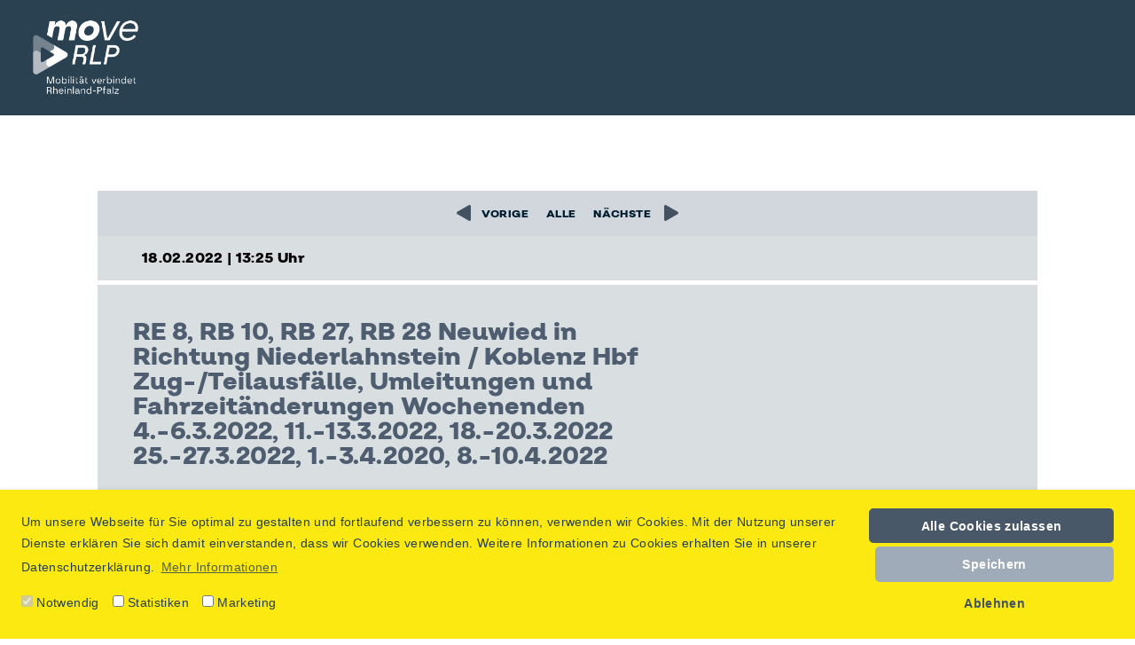

--- FILE ---
content_type: text/html; charset=utf-8
request_url: https://www.spnv-nord.de/artikel/re-8-rb-10-rb-27-rb-28-neuwied-in-richtung-niederlahnstein-koblenz-hbf-zug-teilausfaelle-umleitungen-und-fahrzeitaenderungen-wochenenden-4-632022-11-1332022-18-2032022-25-2732022-1-342020-8-1042022-x
body_size: 7568
content:
<!DOCTYPE html>
<html dir="ltr" lang="de-DE">
<head>

<meta charset="utf-8">
<!-- 
	This website is powered by TYPO3 - inspiring people to share!
	TYPO3 is a free open source Content Management Framework initially created by Kasper Skaarhoj and licensed under GNU/GPL.
	TYPO3 is copyright 1998-2026 of Kasper Skaarhoj. Extensions are copyright of their respective owners.
	Information and contribution at https://typo3.org/
-->




<meta property="og:title" content="RE 8, RB 10, RB 27, RB 28 Neuwied in Richtung Niederlahnstein / Koblenz Hbf Zug-/Teilausfälle, Umleitungen und Fahrzeitänderungen Wochenenden 4.-6.3.2022, 11.-13.3.2022, 18.-20.3.2022 25.-27.3.2022, 1.-3.4.2020, 8.-10.4.2022" />
<meta property="og:type" content="article" />
<meta property="og:url" content="https://www.spnv-nord.de/artikel/re-8-rb-10-rb-27-rb-28-neuwied-in-richtung-niederlahnstein-koblenz-hbf-zug-teilausfaelle-umleitungen-und-fahrzeitaenderungen-wochenenden-4-632022-11-1332022-18-2032022-25-2732022-1-342020-8-1042022-x" />
<meta property="og:site_name" content="{$plugin.tx_news.opengraph.site_name}" />
<meta name="description" content="Herausgeber: Deutsche Bahn" />
<meta property="og:description" content="Herausgeber: Deutsche Bahn" />
<meta name="twitter:card" content="{$plugin.tx_news.opengraph.twitter.card}" />
<meta name="twitter:site" content="{$plugin.tx_news.opengraph.twitter.site}" />
<meta name="twitter:creator" content="{$plugin.tx_news.opengraph.twitter.creator}" />
<meta name="generator" content="TYPO3 CMS" />
<meta name="twitter:card" content="summary" />

<link rel="stylesheet" type="text/css" href="/typo3conf/ext/blog/Resources/Public/Css/frontend.min.css?1637143958" media="all">

<link rel="stylesheet" type="text/css" href="/typo3conf/ext/dp_cookieconsent/Resources/Public/css/dp_cookieconsent.css?1640776895" media="all">
<link rel="stylesheet" type="text/css" href="/typo3conf/ext/rolph_template/Resources/Public/CSS/cookieconsent.min.css?1676656723" media="all">
<link rel="stylesheet" type="text/css" href="/typo3conf/ext/rolph_template/Resources/Public/Theme/prod/styles.css?1742563972" media="all">




<script src="/typo3conf/ext/rolph_template/Resources/Public/Theme/prod/main.js?1677789137" type="text/javascript"></script>
<script src="/typo3temp/assets/js/c3cad5fcd7.js?1659519512" type="text/javascript"></script>



<title>RE 8, RB 10, RB 27, RB 28 Neuwied in Richtung Niederlahnstein / Koblenz Hbf Zug-/Teilausfälle, Umleitungen und Fahrzeitänderungen Wochenenden 4.-6.3.2022, 11.-13.3.2022, 18.-20.3.2022 25.-27.3.2022, 1.-3.4.2020, 8.-10.4.2022- SPNV-Nord</title><meta http-equiv="cache-control" content="no-cache"><meta http-equiv="pragma" content="no-cache"><script data-ignore="1" data-cookieconsent="statistics" type="text/plain"></script>
			<meta name="viewport" content="width=device-width, initial-scale=1">      <meta name="mobile-web-app-capable" content="yes"><meta name="theme-color" content="#fff"><link rel="apple-touch-icon" sizes="57x57" href="/typo3conf/ext/rolph_template/Resources/Public/Theme/prod/icons/apple-touch-icon-57x57.png"><link rel="apple-touch-icon" sizes="60x60" href="/typo3conf/ext/rolph_template/Resources/Public/Theme/prod/icons/apple-touch-icon-60x60.png"><link rel="apple-touch-icon" sizes="72x72" href="/typo3conf/ext/rolph_template/Resources/Public/Theme/prod/icons/apple-touch-icon-72x72.png"><link rel="apple-touch-icon" sizes="76x76" href="/typo3conf/ext/rolph_template/Resources/Public/Theme/prod/icons/apple-touch-icon-76x76.png"><link rel="apple-touch-icon" sizes="114x114" href="/typo3conf/ext/rolph_template/Resources/Public/Theme/prod/icons/apple-touch-icon-114x114.png"><link rel="apple-touch-icon" sizes="120x120" href="/typo3conf/ext/rolph_template/Resources/Public/Theme/prod/icons/apple-touch-icon-120x120.png"><link rel="apple-touch-icon" sizes="144x144" href="/typo3conf/ext/rolph_template/Resources/Public/Theme/prod/icons/apple-touch-icon-144x144.png"><link rel="apple-touch-icon" sizes="152x152" href="/typo3conf/ext/rolph_template/Resources/Public/Theme/prod/icons/apple-touch-icon-152x152.png"><link rel="apple-touch-icon" sizes="180x180" href="/typo3conf/ext/rolph_template/Resources/Public/Theme/prod/icons/apple-touch-icon-180x180.png"><meta name="apple-mobile-web-app-capable" content="yes"><meta name="apple-mobile-web-app-status-bar-style" content="black-translucent"><meta name="apple-mobile-web-app-title" content="{{projectName}}"><link rel="icon" type="image/png" sizes="32x32" href="/typo3conf/ext/rolph_template/Resources/Public/Theme/prod/icons/favicon-32x32.png"><link rel="icon" type="image/png" sizes="16x16" href="/typo3conf/ext/rolph_template/Resources/Public/Theme/prod/icons/favicon-16x16.png"><link rel="shortcut icon" href="/typo3conf/ext/rolph_template/Resources/Public/Theme/prod/icons/favicon.ico"><link rel="apple-touch-startup-image" media="(device-width: 320px) and (device-height: 480px) and (-webkit-device-pixel-ratio: 1)" href="/typo3conf/ext/rolph_template/Resources/Public/Theme/prod/icons/apple-touch-startup-image-320x460.png"><link rel="apple-touch-startup-image" media="(device-width: 320px) and (device-height: 480px) and (-webkit-device-pixel-ratio: 2)" href="/typo3conf/ext/rolph_template/Resources/Public/Theme/prod/icons/apple-touch-startup-image-640x920.png"><link rel="apple-touch-startup-image" media="(device-width: 320px) and (device-height: 568px) and (-webkit-device-pixel-ratio: 2)" href="/typo3conf/ext/rolph_template/Resources/Public/Theme/prod/icons/apple-touch-startup-image-640x1096.png"><link rel="apple-touch-startup-image" media="(device-width: 375px) and (device-height: 667px) and (-webkit-device-pixel-ratio: 2)" href="/typo3conf/ext/rolph_template/Resources/Public/Theme/prod/icons/apple-touch-startup-image-750x1294.png"><link rel="apple-touch-startup-image" media="(device-width: 414px) and (device-height: 736px) and (orientation: landscape) and (-webkit-device-pixel-ratio: 3)" href="/typo3conf/ext/rolph_template/Resources/Public/Theme/prod/icons/apple-touch-startup-image-1182x2208.png"><link rel="apple-touch-startup-image" media="(device-width: 414px) and (device-height: 736px) and (orientation: portrait) and (-webkit-device-pixel-ratio: 3)" href="/typo3conf/ext/rolph_template/Resources/Public/Theme/prod/icons/apple-touch-startup-image-1242x2148.png"><link rel="apple-touch-startup-image" media="(device-width: 768px) and (device-height: 1024px) and (orientation: landscape) and (-webkit-device-pixel-ratio: 1)" href="/typo3conf/ext/rolph_template/Resources/Public/Theme/prod/icons/apple-touch-startup-image-748x1024.png"><link rel="apple-touch-startup-image" media="(device-width: 768px) and (device-height: 1024px) and (orientation: portrait) and (-webkit-device-pixel-ratio: 1)" href="/typo3conf/ext/rolph_template/Resources/Public/Theme/prod/icons/apple-touch-startup-image-768x1004.png"><link rel="apple-touch-startup-image" media="(device-width: 768px) and (device-height: 1024px) and (orientation: landscape) and (-webkit-device-pixel-ratio: 2)" href="/typo3conf/ext/rolph_template/Resources/Public/Theme/prod/icons/apple-touch-startup-image-1496x2048.png"><link rel="apple-touch-startup-image" media="(device-width: 768px) and (device-height: 1024px) and (orientation: portrait) and (-webkit-device-pixel-ratio: 2)" href="/typo3conf/ext/rolph_template/Resources/Public/Theme/prod/icons/apple-touch-startup-image-1536x2008.png">
      <!-- Google tag (gtag.js) -->
      <script async data-cookieconsent="statistics" class="dp--iframe" data-src="https://www.googletagmanager.com/gtag/js?id=G-7CFDKB96PD"></script>
      <script data-ignore="1" data-cookieconsent="statistics" type="text/plain">
        window.dataLayer = window.dataLayer || [];
        function gtag(){dataLayer.push(arguments);}
        gtag('js', new Date());
        gtag('config', 'G-7CFDKB96PD');
      </script>
<link rel="canonical" href="https://www.spnv-nord.de/artikel/re-8-rb-10-rb-27-rb-28-neuwied-in-richtung-niederlahnstein-koblenz-hbf-zug-teilausfaelle-umleitungen-und-fahrzeitaenderungen-wochenenden-4-632022-11-1332022-18-2032022-25-2732022-1-342020-8-1042022-x"/>


</head>
<body id="page-107" itemscope itemtype="http://schema.org/WebPage">


	
	
	<!-- get open graph image for current page -->
	
			
		

	<!--Default-->
	<div id="top-of-site"></div>
	<div id="skiptocontent">
		<a href="https://www.spnv-nord.de/artikel/re-8-rb-10-rb-27-rb-28-neuwied-in-richtung-niederlahnstein-koblenz-hbf-zug-teilausfaelle-umleitungen-und-fahrzeitaenderungen-wochenenden-4-632022-11-1332022-18-2032022-25-2732022-1-342020-8-1042022-x#maincontent"
			title="direkt zum Inhalt springen"
			class="skiplink">
			direkt zum Inhalt springen
		</a>
	</div>
	

	<!--North-->
	
			<div class="tmpl tmpl--spnv-nord">
				<style>
					.brand-default img, .brand-sticky img{
						width:150px;
					}
					.tmpl--fixed .brand-default img,
					.tmpl--fixed .brand-sticky img{
						width:110px!important;
					}
				</style>
				<!--Navbar-->
				<nav class="navbar fixed-top">
					<!--Logo left-->
					<div class="navbar__brand d-none d-md-block">
						<a href="https://www.move-rlp.de" title="Zur Webseite www.move-rlp.de" class="brand-default">
							
									<img style="width:150px" src="/typo3conf/ext/rolph_template/Resources/Public/Theme/prod/assets/img/move_rlp_logo.png"
										alt="Logo: moveRLP - Mobilität verbindet Rheinland-Pfalz">
								
						</a>
						<a href="https://www.move-rlp.de" title="Zur Webseite www.move-rlp.de" class="brand-sticky">
							
									<img style="width:150px" src="/typo3conf/ext/rolph_template/Resources/Public/Theme/prod/assets/img/move_rlp_logo.png"
										alt="Logo: moveRLP - Mobilität verbindet Rheinland-Pfalz">
								
						</a>
					</div>
					<!--Navigation-->
					<div class="navbar__nav order-12 order-xxl-1">
						<nav class="navbar__nav__burger" itemscope itemtype="http://schema.org/SiteNavigationElement">
							<button data-page-overview-trigger="open" class="hamburger toggle-button"
								aria-expanded="false" aria-controls="navbar-collapse" aria-label="Menü öffnen">
								<div class="hamburger__box hamburger__box--inactive">
									<div class="hamburger__bar">
										<span class="hamburger--first"></span>
										<span class="hamburger--second"></span>
										<span class="hamburger--third"></span>
									</div>
								</div>
							</button>
						</nav>

						<div class="navbar__nav__menu collapse navbar-collapse" id="navbar-collapse" itemscope
							itemtype="http://schema.org/SiteNavigationElement">
							<ul><li class="hassub"><a href="/ueber-uns" title="Über uns" class="spnv-link underlined">Über uns</a></li><li><a href="/verbandsversammlung" title="Verbandsversammlung" class="spnv-link underlined">Verbandsversammlung</a></li><li class="hassub"><a href="/fachthemen" title="Fachthemen" class="spnv-link underlined">Fachthemen</a></li><li><a href="/neuigkeiten" title="Neuigkeiten" class="spnv-link underlined">Neuigkeiten</a></li><li><a href="/baustellen" title="Baustellen" class="spnv-link underlined">Baustellen</a></li><li><a href="/offene-stellen" title="Offene Stellen" class="spnv-link underlined">Offene Stellen</a></li><li><a href="/fahrgastbeteiligung" title="Fahrgastbeteiligung" class="spnv-link underlined">Fahrgastbeteiligung</a></li><li><a href="/fahrplan-re8-rb27" title="Fahrplan RE 8 / RB 27" class="spnv-link underlined">Fahrplan RE 8 / RB 27</a></li><li><a href="/kontakt" title="Kontakt" class="spnv-link underlined">Kontakt</a></li></ul>
						</div>
					</div>

					
				</nav>

				<!--TYPO3SEARCH_begin-->
				
    <div id="maincontent">
        
<div id="c1177" class="frame frame-default frame-type-list frame-layout-0"><div class="default__wrapper"><div class="default__wrapper__inner"><div class="default__wrapper__inner__container"><div class="news news-single"><div class="article" itemscope="itemscope" itemtype="http://schema.org/Article"><section class="slim container"><div class="grid-container grid-container-section"><h1></h1><!--PREVIOUS AND NEXT ARTICLES--><div class="pager__wrapper"><ul class="pager"><li class="previous"><a title="Voriger Artikel" href="/artikel/presseinformation-reaktivierung-der-eifelquerbahn-gerolstein-kaisersesch-beauftragung-fuer-eine-nutzen-kosten-untersuchung-erfolgt"><span class="spacer"><i class="fas fa-triangle fa-rotate-270 fa-lg fa-fw"></i></span>Vorige
                                            </a></li><li><a title="Alle Artikel" href="/neuigkeiten">
                                            Alle
                                        </a></li><li class="next"><a class="next" title="Nächster Artikel" href="/artikel/re-8-rb-27-troisdorf-bonn-beuel-koenigswinter-zug-teil-haltausfaelle-fahrzeitaenderungen-umleitungen-und-schienenersatzverkehr-sev-vom-4-maerz-2022-20-uhr-bis-15-april-2022-22-uhr-x">
                                                Nächste <span class="spacer"><i class="fas fa-triangle fa-rotate-90 fa-lg fa-fw"></i></span></a></li></ul></div><!--Article detail header--><div class="footer"><!--Date--><p><!-- date --><span class="news-list-date"><time itemprop="datePublished" datetime="2022-02-18">
							18.02.2022 | 13:25 Uhr
						</time></span></p><!--Category--><p></p></div><div class="article__bg-wrapper"><div class="row"><div class="col-lg-8 order-md-12 order-12 order-lg-1"><div class="header-detail"><h3 class="headline" itemprop="headline">RE 8, RB 10, RB 27, RB 28 Neuwied in Richtung Niederlahnstein / Koblenz Hbf Zug-/Teilausfälle, Umleitungen und Fahrzeitänderungen Wochenenden 4.-6.3.2022, 11.-13.3.2022, 18.-20.3.2022 25.-27.3.2022, 1.-3.4.2020, 8.-10.4.2022</h3><!-- teaser --><div class="teaser-text" itemprop="description"><p>Herausgeber: Deutsche Bahn</p></div><!-- main text --><div class="news-text-wrap" itemprop="articleBody"><!-- body text --><p>Aufgrund von Brückenarbeiten (Sanierung Urmitzer Eisenbahnbrücke) kommt es an den o. g. Wochenenden bei den Linien RE 8, RB 10, RB 27 und RB 28 zu Zug-/Teilausfällen, Umleitungen und Fahrzeitänderungen zwischen Neuwied ◄► Koblenz Hbf. Zwischen Neuwied ◄► Urmitz Rheinbrücke fahren als Ersatz Busse. Bitte informieren Sie sich rechtzeitig vor Fahrtantritt!</p><p><a href="/fileadmin/user_upload/zweckverband/news/2022/02-18/Kundeninfo_Fahrplanaenderungen_Sanierung_Urmitzer_Bruecke.pdf">Fahrplanänderungen PDF</a></p><p><a href="/fileadmin/user_upload/zweckverband/news/2022/02-18/Kundeninfo_SEV_Sanierung_Umitzer_Bruecke.pdf">SEV-Plan Neuwied - Urmitz Rheinbrücke PDF</a></p><p><a href="/fileadmin/user_upload/zweckverband/news/2022/02-18/Plan_Neuwied_Bf.pdf">Wegeleitung Neuwied PDF</a></p><p><a href="/fileadmin/user_upload/zweckverband/news/2022/02-18/Plan_Urmitz_Rheinbruecke.pdf">Wegeleitung Urmitz Rheinbrücke PDF</a></p><p>&nbsp;</p></div></div></div><div class="col-lg-4 order-1 order-lg-12"><div class="media"></div></div></div></div></div></section></div></div></div></div></div></div>


    </div>

				<!--TYPO3SEARCH_end-->

				<!--Footer-->
				<section class="section__footer section__footer--dark">
					<div class="section__footer__subnav">
						<ul itemscope itemtype="http://schema.org/SiteNavigationElement"><li><a href="/impressum" title="Impressum" class="underlined">Impressum</a></li><li><a href="/datenschutzerklaerung" title="Datenschutzerklärung" class="underlined">Datenschutzerklärung</a></li></ul>
					</div>

					<div class="section__footer__accessability">
						<ul>
    <li>
        <button class="btn--accessibility" data-toggle="modal" data-target="#ajax-modal">Barriere melden <i class="fas fa-universal-access"></i> </button>
    </li>
</ul>


					</div>

					<div class="section__footer__partners">
						<ul>
							<li>
								<span>Fördermitglied der </span>
								<a href="https://www.allianz-pro-schiene.de/" target="_blank"><img
										src="/typo3conf/ext/rolph_template/Resources/Public/Theme/prod/assets/img/APS-Logo-weiss.png"
										alt="Allianz pro Schiene">
								</a>
							</li>
						</ul>
					</div>

				</section>
			</div>
		

	<!--South-->
	

	

	

	

	

	<div class="modal fade" tabindex="-1" role="dialog" id="ajax-modal">
		<div class="modal-dialog modal-dialog-xl" role="document">
			<div class="modal-content">
				<div class="modal-header text-center">
					<h5>Barriere melden</h5>
					<button type="button" class="close" data-dismiss="modal" aria-label="Close">
						<span aria-hidden="true">&times;</span>
					</button>
				</div>
				<div class="modal-body">
					
<div id="c2814" class="frame frame-default frame-type-list frame-layout-0"><div class="default__wrapper"><div class="default__wrapper__inner"><div class="default__wrapper__inner__container"><div class="tx-powermail"><div class="container-fluid"><form data-powermail-ajax="true" data-powermail-form="1" enctype="multipart/form-data" name="field" class="powermail_form powermail_form_1  form-horizontal powermail_morestep" action="/artikel/re-8-rb-10-rb-27-rb-28-neuwied-in-richtung-niederlahnstein-koblenz-hbf-zug-teilausfaelle-umleitungen-und-fahrzeitaenderungen-wochenenden-4-632022-11-1332022-18-2032022-25-2732022-1-342020-8-1042022-x?tx_powermail_pi1%5Baction%5D=confirmation&amp;tx_powermail_pi1%5Bcontroller%5D=Form&amp;cHash=0e89a44adf5b6827340524a879277ea3#c2814" method="post"><div><input type="hidden" name="tx_powermail_pi1[__referrer][@extension]" value="Powermail" /><input type="hidden" name="tx_powermail_pi1[__referrer][@vendor]" value="In2code" /><input type="hidden" name="tx_powermail_pi1[__referrer][@controller]" value="Form" /><input type="hidden" name="tx_powermail_pi1[__referrer][@action]" value="form" /><input type="hidden" name="tx_powermail_pi1[__referrer][arguments]" value="YTowOnt9f071150ffe3d1a52c8029299cc62563aa54df755" /><input type="hidden" name="tx_powermail_pi1[__referrer][@request]" value="a:4:{s:10:&quot;@extension&quot;;s:9:&quot;Powermail&quot;;s:11:&quot;@controller&quot;;s:4:&quot;Form&quot;;s:7:&quot;@action&quot;;s:4:&quot;form&quot;;s:7:&quot;@vendor&quot;;s:7:&quot;In2code&quot;;}d6291d77abdcc1531a0e2f7317272b301ba0aae1" /><input type="hidden" name="tx_powermail_pi1[__trustedProperties]" value="a:2:{s:5:&quot;field&quot;;a:6:{s:7:&quot;vorname&quot;;i:1;s:5:&quot;email&quot;;i:1;s:3:&quot;url&quot;;i:1;s:10:&quot;mitteilung&quot;;i:1;s:9:&quot;marker_01&quot;;a:5:{s:4:&quot;name&quot;;a:1:{i:0;i:1;}s:4:&quot;type&quot;;a:1:{i:0;i:1;}s:8:&quot;tmp_name&quot;;a:1:{i:0;i:1;}s:5:&quot;error&quot;;a:1:{i:0;i:1;}s:4:&quot;size&quot;;a:1:{i:0;i:1;}}s:4:&quot;__hp&quot;;i:1;}s:4:&quot;mail&quot;;a:1:{s:4:&quot;form&quot;;i:1;}}7f871111aa440eff1f5593c2c6ff79e9fbd7e124" /></div><h3>Barriere melden</h3><fieldset class="powermail_fieldset powermail_fieldset_1 "><legend class="powermail_legend">Erklärung</legend><div class="powermail_fieldwrap powermail_fieldwrap_type_text powermail_fieldwrap_erklaerung  form-group"><div class="col-sm-12 {$plugin.tx_powermail.settings.styles.bootstrap.offsetClasses}">
		Ist auf unserer Webseite etwas nicht vollständig nutzbar oder nicht barrierefrei zugänglich? Schreiben Sie uns bitte über das unten bereitgestellte Formular.<br /><br />
Geben Sie zuerst Ihre Kontaktdaten ein. Im Mitteilungsfeld darunter beschreiben Sie bitte, welches Problem aufgetreten ist oder welchen Mängel Sie in Bezug auf die Barrierefreiheit entdeckt haben. Das Kontaktformular sendet uns automatisch die Internetadresse der Seite mit, die Sie zuvor geöffnet hatten und von der aus Sie die Barriere melden.
	</div></div></fieldset><fieldset class="powermail_fieldset powermail_fieldset_2 "><legend class="powermail_legend">Name</legend><div class="powermail_fieldwrap powermail_fieldwrap_type_input powermail_fieldwrap_vorname  form-group"><label for="powermail_field_vorname" class="control-label col-sm-12" title="">
        Ihr Vorname und Nachname<span class="mandatory">*</span></label><div class="col-sm-12"><input aria-required="true" class="powermail_input form-control " id="powermail_field_vorname" type="text" name="tx_powermail_pi1[field][vorname]" value="" /></div></div></fieldset><fieldset class="powermail_fieldset powermail_fieldset_3 "><legend class="powermail_legend">E-Mail</legend><div class="powermail_fieldwrap powermail_fieldwrap_type_input powermail_fieldwrap_email  form-group"><label for="powermail_field_email" class="control-label col-sm-12" title="">
        Ihre E-Mail-Adresse<span class="mandatory">*</span></label><div class="col-sm-12"><input aria-required="true" class="powermail_input form-control " id="powermail_field_email" type="text" name="tx_powermail_pi1[field][email]" value="" /></div></div></fieldset><fieldset class="powermail_fieldset powermail_fieldset_4 "><legend class="powermail_legend">URL / Seite</legend><input class="powermail_hidden  powermail_url" id="powermail_field_url" type="hidden" name="tx_powermail_pi1[field][url]" value="https://www.spnv-nord.de/artikel/re-8-rb-10-rb-27-rb-28-neuwied-in-richtung-niederlahnstein-koblenz-hbf-zug-teilausfaelle-umleitungen-und-fahrzeitaenderungen-wochenenden-4-632022-11-1332022-18-2032022-25-2732022-1-342020-8-1042022-x" /></fieldset><fieldset class="powermail_fieldset powermail_fieldset_5 "><legend class="powermail_legend">Mitteilung und Problemschilderung</legend><div class="powermail_fieldwrap powermail_fieldwrap_type_textarea powermail_fieldwrap_mitteilung  form-group"><label for="powermail_field_mitteilung" class="control-label col-sm-12" title="">
        Bitte beschreiben Sie die Barriere in maximal 3.000 Zeichen
    </label><div class="col-sm-12"><textarea rows="5" cols="20" class="powermail_textarea form-control " id="powermail_field_mitteilung" name="tx_powermail_pi1[field][mitteilung]"></textarea></div></div></fieldset><fieldset class="powermail_fieldset powermail_fieldset_6 "><legend class="powermail_legend">Screenshot</legend><div class="powermail_fieldwrap powermail_fieldwrap_type_file powermail_fieldwrap_marker_01  form-group"><label for="powermail_field_marker_01" class="control-label col-sm-12" title="">
        Bildschirmfoto bereitstellen
    </label><div class="col-sm-12"><input accept=".jpg,.jpeg,.gif,.png,.doc,.docx,.xls,.pdf" class="powermail_file " id="powermail_field_marker_01" type="file" name="tx_powermail_pi1[field][marker_01][]" /></div></div></fieldset><fieldset class="powermail_fieldset powermail_fieldset_7 "><legend class="powermail_legend">Einverständniserklärung</legend><div class="powermail_fieldwrap powermail_fieldwrap_type_text powermail_fieldwrap_einverstaendniserklaerung  form-group"><div class="col-sm-12 {$plugin.tx_powermail.settings.styles.bootstrap.offsetClasses}">
		Mit dem Abschicken erklären Sie sich einverstanden, dass die Anfrage an Dritte weitergegeben werden kann, wenn dies für die Beantwortung erforderlich sein sollte.
	</div></div></fieldset><fieldset class="powermail_fieldset powermail_fieldset_8 "><legend class="powermail_legend">Abschicken</legend><div class="powermail_fieldwrap powermail_fieldwrap_type_submit powermail_fieldwrap_abschicken  form-group"><div class="col-sm-12 {$plugin.tx_powermail.settings.styles.bootstrap.offsetClasses}"><input class="{$plugin.tx_powermail.settings.styles.bootstrap.submitClasses}" type="submit" value="Abschicken" /></div></div></fieldset><input class="powermail_form_uid" type="hidden" name="tx_powermail_pi1[mail][form]" value="1" /><div style="margin-left: -99999px; position: absolute;"><label for="powermail_hp_1">
			Diese Feld nicht ausfüllen!
		</label><input autocomplete="new-powermail-hp" id="powermail_hp_1" type="text" name="tx_powermail_pi1[field][__hp]" value="" /></div></form></div></div>
</div></div></div></div>


				</div>
			</div>
		</div>
	</div>

	<div class="modal fade der-takt-modal" id="der-takt-modal" tabindex="-1" role="dialog" aria-labelledby="exampleModalLabel" aria-hidden="true">
	<div class="modal-dialog" role="document">
		<div class="modal-content">
			<div class="modal-body">
				
						<img class="der-takt-logo" src="/typo3conf/ext/rolph_template/Resources/Public/Theme/prod/assets/img/der_takt.png" width="242" height="67" alt="Der Takt">
					
				<p>Liebe/r Besucher/in,</p>
				<p>
					ihr gesuchter Inhalt auf <strong>www.der-takt.de</strong> ist in seiner ursprünglichen Form nicht mehr erreichbar. <strong><span>Ab sofort erhalten Sie alle Informationen auf rolph.de, der neuen Website für Mobilität in Rheinland-Pfalz.</span></strong>
				</p>
				<p>
					Schließen Sie jetzt das Fenster, um zur neuen Webseite zu gelangen.
				</p>
				<a href="/" title="Direkt zu rolph.de" class="btn btn--dertakt">Direkt zu rolph.de</a>
			</div>
		</div>
	</div>
</div>
	<div class="modal fade der-takt-modal" id="der-takt-redirect-from-modal" tabindex="-1" role="dialog" aria-labelledby="exampleModalLabel" aria-hidden="true">
	<div class="modal-dialog" role="document">
		<div class="modal-content">
			<div class="modal-body">
				
						<img class="der-takt-logo" src="/typo3conf/ext/rolph_template/Resources/Public/Theme/prod/assets/img/der_takt.png" width="242" height="67" alt="Der Takt">
					
				<p>Liebe/r Besucher/in,</p>
				<p>
					ihr gesuchter Inhalt auf <strong>www.der-takt.de</strong> ist in seiner ursprünglichen Form nicht mehr erreichbar. <strong><span>Ab sofort erhalten Sie alle Informationen auf rolph.de, der neuen Website für Mobilität in Rheinland-Pfalz.</span></strong>
				</p>
				<p>
					Schließen Sie jetzt das Fenster, um zur neuen Webseite zu gelangen.
				</p>
				<button data-dismiss="modal" title="Fenster schließen" class="btn btn--dertakt">Fenster schließen</button>
			</div>
		</div>
	</div>
</div>
<script src="/typo3conf/ext/solr/Resources/Public/JavaScript/JQuery/jquery.min.js?1629460162" type="text/javascript"></script>
<script src="/typo3conf/ext/solr/Resources/Public/JavaScript/JQuery/jquery.autocomplete.min.js?1629460162" type="text/javascript"></script>
<script src="/typo3conf/ext/rolph_template/Resources/Public/JavaScript/suggest_controller.js?1676656724" type="text/javascript"></script>
<script src="/typo3conf/ext/solr/Resources/Public/JavaScript/JQuery/URI.min.js?1629460162" type="text/javascript"></script>
<script src="/typo3conf/ext/solr/Resources/Public/JavaScript/JQuery/jquery.URI.min.js?1629460162" type="text/javascript"></script>
<script src="/typo3conf/ext/solr/Resources/Public/JavaScript/search_controller.js?1629460162" type="text/javascript"></script>

<script src="/typo3conf/ext/dp_cookieconsent/Resources/Public/JavaScript/dp_cookieconsent.js?1640776895" type="text/javascript"></script>


<!--
  ~ Copyright (c) 2021.
  ~
  ~ @category   TYPO3
  ~
  ~ @copyright  2021 Dirk Persky (https://github.com/DirkPersky)
  ~ @author     Dirk Persky <info@dp-wired.de>
  ~ @license    MIT
  -->



<!-- Begin Cookie Consent plugin by Dirk Persky - https://github.com/DirkPersky/typo3-dp_cookieconsent -->
<script type="text/plain" data-ignore="1" data-dp-cookieDesc="layout">
    Um unsere Webseite für Sie optimal zu gestalten und fortlaufend verbessern zu können, verwenden wir Cookies. Mit der Nutzung unserer Dienste erklären Sie sich damit einverstanden, dass wir Cookies verwenden. Weitere Informationen zu Cookies erhalten Sie in unserer Datenschutzerklärung.


    <a aria-label="learn more about cookies"
       role=button tabindex="0"
       class="cc-link"
       href="/datenschutzerklaerung"
       rel="noopener noreferrer nofollow"
       target="_blank"
    >
        Mehr Informationen
    </a>


</script>
<script type="text/plain" data-ignore="1" data-dp-cookieSelect="layout">
    <div class="dp--cookie-check" xmlns:f="http://www.w3.org/1999/html">
    <label for="dp--cookie-require">
        <input type="hidden" name="" value="" /><input disabled="disabled" class="dp--check-box" id="dp--cookie-require" type="checkbox" name="" value="" checked="checked" />
        Notwendig
    </label>
    <label for="dp--cookie-statistics">
        <input class="dp--check-box" id="dp--cookie-statistics" type="checkbox" name="" value="" />
        Statistiken
    </label>
    <label for="dp--cookie-marketing">
        <input class="dp--check-box" id="dp--cookie-marketing" type="checkbox" name="" value="" />
        Marketing
    </label>
</div>

</script>
<script type="text/plain" data-ignore="1" data-dp-cookieRevoke="layout">
    <div class="cc-revoke dp--revoke {{classes}}">
    <i class="dp--icon-fingerprint"></i>
    <span class="dp--hover">Cookies</span>
</div>



</script>
<script type="text/plain" data-ignore="1" data-dp-cookieIframe="layout">
    <div class="dp--overlay-inner">
    <div class="dp--overlay-header">{{notice}}</div>
    <div class="dp--overlay-description">{{desc}}</div>
    <div class="dp--overlay-button">
        <button class="db--overlay-submit" onclick="window.DPCookieConsent.forceAccept(this)"
                data-cookieconsent="{{type}}" {{style}}>
        {{btn}}
        </button>
    </div>
</div>

</script>
<script type="text/javascript" data-ignore="1">
    window.cookieconsent_options = {
        overlay: {
            notice: false,
            box: {
                background: 'rgba(0,0,0,.8)',
                text: '#fff'
            },
            btn: {
                background: '#b81839',
                text: '#fff'
            }
        },
        content: {
            message:'Um unsere Webseite für Sie optimal zu gestalten und fortlaufend verbessern zu können, verwenden wir Cookies. Mit der Nutzung unserer Dienste erklären Sie sich damit einverstanden, dass wir Cookies verwenden. Weitere Informationen zu Cookies erhalten Sie in unserer Datenschutzerklärung.',
            dismiss:'Ablehnen',
            allow:'Speichern',
            deny: 'Ablehnen',
            link:'Mehr Informationen',
            href:'/datenschutzerklaerung',
            target:'_blank',
            'allow-all': 'Alle Cookies zulassen',

            media: {
                notice: 'Cookie-Hinweis',
                desc: 'Durch das Laden dieser Ressource wird eine Verbindung zu externen Servern hergestellt, die Cookies und andere Tracking-Technologien verwenden, um die Benutzererfahrung zu personalisieren und zu verbessern. Weitere Informationen finden Sie in unserer Datenschutzerklärung.',
                btn: 'Erlaube Cookies und lade diese Ressource',
            }
        },
        theme: 'classic',
        position: 'bottom',
        type: 'opt-in',
        revokable: true,
        reloadOnRevoke: 1,
        checkboxes: {"statistics":"false","marketing":"false"},
        palette: {
            popup: {
                background: 'rgb(251, 233, 17)',
                text: 'rgb(39,62,82)'
            },
            button: {
                background: 'rgb(73, 88, 105)',
                text: '#fff',
            }
        }
    };
</script>
<!-- End Cookie Consent plugin -->


</body>
</html>

--- FILE ---
content_type: application/javascript; charset=utf-8
request_url: https://www.spnv-nord.de/typo3conf/ext/rolph_template/Resources/Public/Theme/prod/main.js?1677789137
body_size: 100085
content:
!function(){var t={767:function(t,e,i){"use strict";var n,o=i(755),s=(n=i(102))&&n.__esModule?n:{default:n},r=i(48);o(document).ready(function(){if(o(".tx-blog-post-list").length&&(o(document).on("click","#load-more",function(t){t.preventDefault()}),o("#load-more").length)){var t=o("#load-more").offset().top-120;new r(".load-more-pagination",{path:function(){var t=o(".load-more-pagination-container").last().data("next");return!!t&&t+"&type=2000"},append:".load-more-pagination",button:"#load-more",scrollThreshold:!1,history:!1,checkLastPage:".load-more-pagination-container",status:".page-load-status"}).on("append",function(e,i,n){window.scrollTo({top:t,left:0,behavior:"smooth"});var r=document.querySelectorAll(".post-teaserimage__element");new s.default(r,{orientation:"up",scale:1.15,delay:.6,transition:"cubic-bezier(0,0,0,1)"}),t=o("#load-more").offset().top-120})}})},887:function(t,e,i){"use strict";!function(t){var e="mdv_locs";function i(t){var e=[],i="undefined"===localStorage["mdv_last_"+t]?"":localStorage["mdv_last_"+t];return i&&""!==i&&(e=(i=JSON.parse(i))instanceof Array?i:[i]),e}function n(t,e,n){var o,s=i(n),r=-1;for(o=0;o<s.length;o+=1)if(s[o].stateless===e.stateless){r=o;break}-1!==r&&s.splice(o,1),s.unshift(e),s.length>t.max_history_size&&s.splice(t.max_history_size,s.length),t.cache_history&&(t.historycache=s),localStorage["mdv_last_"+n]=JSON.stringify(s)}function o(t){t.container.empty().hide(),t.items=[],t.item_idx=-1,t.last_item=null}function s(t,e){return parseInt(e.quality,10)-parseInt(t.quality,10)}function r(t){var e,i;for(e=0,i=t.length;e<i;e+=1)if(/^\d+$/.test(t.charAt(e)))return e;return-1}function a(t,e){var i=t.ref.place,n=e.ref.place,o=i.toString()+(t.object?t.object.toString():""),s=n.toString()+(e.object?e.object.toString():"");return(o=o.toLowerCase())<(s=s.toLowerCase())?-1:o>s?1:t.buildingNumber&&e.buildingNumber?function(t,e){var i=r(t),n=parseInt(i>-1?t.substr(0,i):t,10),o=i>-1?t.substr(i):null,s=r(e),a=parseInt(s>-1?e.substr(0,s):e,10),l=s>-1?e.substr(s):null,d=0;if(!isNaN(n)&&!isNaN(a)&&0==(d=n-a))if(o){if(!l)return 1;if(o<l)return-1;if(o>l)return 1}else if(l)return-1;return d}(t.buildingNumber,e.buildingNumber):0}function l(t,e,i){return(i[t.anyType]||30)-(i[e.anyType]||30)}function d(t){var e=t.replace("##","").replace(/\$(\w+)\$/,"");return", "===e.substring(e.lenght-3)?e.substring(0,e.length-3):e}function c(e,i){if(i){var o,s=function(t,e){var i={cls:(e.additional_class?e.additional_class+" ":"")+(t.mark_best&&"1"===e.best?"mdv_best_odv_item "+(e.anyType||e.type):e.anyType||e.type),name:t.get_item_name(e),place:t.get_item_place(e)};return i.name=d(i.name),t.template.replace(/\-(cls|name|place)\-/g,function(t,e){return i[e]})}(e,i);return i.rendered_content=s,o=t(s).click(function(o){return function(e,i,o){var s,r=i.current_search_field.attr("name").replace("name_","");return e.stopPropagation(),(s=t("[name='nameInfo_"+r+"']")).length>0?s.val(o.stateless):i.create_name_info(r,o,i),i.current_search_field.val(d(i.get_item_input_val(o))),i.data("points",o),i.container.hide(),i.history&&(o.additional_class="",n(i,o,r)),i.on_item_selected&&i.on_item_selected(i.current_search_field,o),!1}(o,e,i)}),e.adjust_width&&o.css("width",e.container.innerWidth()),o[0]}}function u(e){var i,n,o=e.current_search_field;e&&(o=t(e),e.current_search_field=o),i=o.offset(),n=e.container.detach(),t("body").append(n),e.container=n,e.container.css({left:i.left,top:i.top+o.outerHeight(),position:"absolute"}),e.has_container=!0}function h(e,n){n.input&&(n.stopFinder={points:n.stopFinder,input:{input:n.input[0].value},message:n.message});var s,r=n.stopFinder,a=r.input.input||"",l=null;if(r.points&&(l=r.points.constructor===Array?r.points:[r.points.point]),e.xhr=null,o(e),!l||!l.length||!e.is(":focus"))return!1;l.length>1&&l.sort(function(t,e){return function(i,n){var o;return t.prio1sort?(e&&0!==(o=function(t,e){return"1"===i.best?-1:"1"===e.best?1:0}(0,n))||0===(o=t.prio1sort(i,n,t.type_sort_order))&&t.prio2sort&&0===(o=t.prio2sort(i,n,t.type_sort_order))&&t.prio3sort&&(o=t.prio3sort(i,n,t.type_sort_order)),o):0}}(e,e.mark_best)),u(e),function(t){var e=t.css("border-left-width"),i=t.css("border-right-width"),n=0,o=0;t.adjust_width&&(e&&(n=parseInt(e,10)),i&&(o=parseInt(i,10)),t.container.css("width",t.outerWidth()-n-o))}(e),s=function(e,n,o){var s,r=[],a=[];return e.history&&(s=e.cache_history?e.historycache:i(e.attr("name").replace("name_","")),t(s).each(function(t,i){(function(t,e){return""===e||(e=e.toLowerCase(),!!(t.name&&0===t.name.toLowerCase().indexOf(e)||t.object&&0===t.object.toLowerCase().indexOf(e)))})(i,o)&&(i.additional_class="mdv_history_item",i.best="0",a.push(c(e,i)),r.push(i.stateless))})),a.length>0&&t(a[a.length-1]).addClass("mdv_history_lowest"),n&&t(n).each(function(t,i){(function(t,e){var i,n;for(i=0,n=t.length;i<n;i+=1)if(t[i]===e)return!0;return!1})(r,i.stateless)||a.push(c(e,i))}),a}(e,r.fake?null:l,a),e.container.append(s),e.container.show()}function f(t){console&&console.dir&&console.dir(t)}function p(t){var e={},n=t.mark_best;e.points=i(t.attr("name").replace("name_","")),t.cache_history&&(t.historycache=e.points),e.input={input:t.attr("value")||t[0].value},e.fake=!0,t.mark_best=!1,h(t,{stopFinder:e}),t.mark_best=n}function g(t,e){return!!e.last_item&&(t.preventDefault(),t.stopPropagation(),e.last_item.trigger("click"),e.last_item=null,!0)}function m(e,i){if(27!==e.keyCode)return 40===e.keyCode||38===e.keyCode?((i.history||e.target===i[0])&&function(e,i){var n;e.items=t("li",e.container),(n=e.items.length)&&(e.last_item&&(38===i&&e.item_idx>0||40===i&&e.item_idx<n-1)&&e.last_item.toggleClass(e.hili_class),40===i?e.item_idx<n-1&&(e.last_item=t(e.items[++e.item_idx]).toggleClass(e.hili_class)):38===i&&e.item_idx>0&&(e.last_item=t(e.items[--e.item_idx]).toggleClass(e.hili_class)))}(i,e.keyCode),!1):i.history&&13===e.keyCode?!g(e,i):void 0;o(i)}function v(t){if("string"==typeof t){if("typesorter"===t)return l;if("qualitysorter"===t)return s;if("namesorter"===t)return a}else if("function"==typeof t)return t;return null}function y(t,e){t.container=e.container,t.template=e.template,t.adjust_width=e.adjust_container_width,t.hili_class=e.marked_templ_class_name,t.send_form=e.send_form_on_selection,t.on_item_selected=e.on_item_selected,t.type_sort_order=e.type_sort_order,t.create_name_info=e.individual_name_info,t.get_item_input_val=e.item_input_val_renderer,t.get_item_name=e.item_name_renderer,t.get_item_place=e.item_place_renderer,t.replace_spaces=e.replace_spaces,t.history&&(t.max_history_size=e.max_history_size,t.cache_history=e.cache_history)}t.fn.mdvOdvSuggest=function(i){var s,r=t.extend({},t.fn.mdvOdvSuggest.defaults,i);return(i.container||0===(s=t("#"+e)).length)&&(s=t(r.container)),this.each(function(){var e=t.extend(!0,{},r);e.container=s,"history"===e.mode?function(e,i){var s=e;(e=t("#"+i.target_id))&&(e.history=!0,y(e,i),e.mark_best=!1,e.prio1sort=null,e.prio2sort=null,e.prio3sort=null,function(e,i){e.attr("autocomplete","off"),i.bind("click.sug",function(){e.history_enabled=!0}),t(document).bind("keyup.sug",function(t){m(t,e)}),e.closest("form").submit(function(){var t=e.attr("name").replace("name_",""),i=e.data("points");i&&(i.usage=t,n(e,i,t))}),t(document).bind("click.sug",function(){o(e),e.history_enabled&&(p(e),e.history_enabled=!1)})}(e,s))}(t(this),e):"suggest"===e.mode||"suggesthistory"===e.mode?function(e,i){e.timer=null,e.items=[],e.last_item=null,e.item_idx=-1,e.history="suggesthistory"===i.mode,y(e,i),e.mark_best=i.highlight_best_result,e.delay=i.delay,e.params=i.http_params,e.min_chars=i.min_chars,e.url=i.stopfinder_url,e.prio1sort=v(i.sort_priority1),e.prio2sort=v(i.sort_priority2),e.prio3sort=v(i.sort_priority3),function(e){e.attr("autocomplete","off"),e.closest("form").bind("keypress.sug",function(t){if(13===t.keyCode)return!(e.last_item&&!e.send_form)&&void 0}),e.bind("keyup.sug",function(){!function(e,i){var n=i[0];if("string"!=typeof{9:"TAB",16:"SHIFT",17:"CTRL",27:"ESC",37:"ARROW LEFT",38:"ARROW UP",39:"ARROW RIGHT",40:"ARROW DOWN",91:"WINDOWS KEY"}[n.keyCode.toString()])13===n.keyCode?g(n,e):function(e){var i;e.timer&&(window.clearTimeout(e.timer),e.timer=null),i=t.trim(e[0].value),e.replace_spaces&&(i=i.replace(/( +)/g,"+")),e.timer=window.setTimeout(function(){!function(e,i){var n=e.params;i.length<e.min_chars?o(e):(n.name_sf=i,e.xhr&&e.xhr.abort(),e.xhr=t.ajax({cache:!0,url:e.url,data:e.params,dataType:"jsonp",context:e,jsonp:"jsonp",jsonpCallback:"mdv_func",success:function(t){h(e,t)},error:f}))}(e,i)},e.delay)}(e)}(e,arguments)}),t(document).bind("keyup.sug",function(t){t.target===e[0]&&m(t,e)}),e.bind("focus.sug",function(){return u(e),e.history&&(e.history_by_focus=!0,p(e)),!0}),e.bind("keydown.sug",function(t){9===t.keyCode&&(e.clearenabled=!0)}),t(document).bind("mousedown.sug",function(t){if(e.has_container){var i=e.offset().left,n=e.offset().top,o=i+e.container.width(),s=e.container.height()+n+e.height();(t.pageX||t.clientX)<i||(t.pageX||t.clientX)>o||(t.pageY||t.clientY)<n||(t.pageY||t.clientY)>s?e.clearenabled=!0:e.clearenabled=!1}}),e.bind("focusout.sug",function(){e.clearenabled&&(e.clearenabled=!1,o(e))}),e.history&&(e.history_visible=!1,e.click(function(){e.history_visible?e.history_by_focus?(e.history_by_focus=!1,e.history_visible=!0):(o(e),e.history_visible=!1):(p(e),e.history_visible=!0,e.history_by_focus=!1)}))}(e)}(t(this),e):f({error:"settings.mode is incorrect and cannot be processed"})})},t.fn.mdvOdvSuggest.defaults={adjust_container_width:!0,cache_history:!0,container:'<ul id="'+e+'" />',delay:250,highlight_best_result:!0,http_params:{type_sf:"any",locationServerActive:1,stateless:1,doNotSearchForStops_sf:1,useHouseNumberList:1,SpEncId:1,anySigWhenPerfect:1,outputFormat:"json"},individual_name_info:function(e,i,n){var o=t("<input/>",{type:"hidden",id:"nameInfo_"+e,name:"nameInfo_"+e,value:i.stateless});n.parent().append(o)},item_input_val_renderer:function(t){var e=t.object||t.name,i=t.ref&&t.ref.place||"";return""!==i&&(i=", "+i),e+i},item_name_renderer:function(t){var e=t.object||t.name,i=t.ref&&t.ref.place||"";return t.buildingNumber&&(e+=" "+t.buildingNumber),i?"<strong>"+e+"</strong><br/>"+i:e},item_place_renderer:function(t){return""},marked_templ_class_name:"mdv_highlight",max_history_size:5,min_chars:1,mode:"suggest",on_item_selected:null,replace_spaces:!0,send_form_on_selection:!1,sort_priority1:l,sort_priority2:s,sort_priority3:a,stopfinder_url:"XSLT_STOPFINDER_REQUEST",target_id:null,template:'<li class="-cls-">-name-</li>',type_sort_order:{loc:1,stop:2,poi:3,street:4}}}(i(755))},928:function(t,e,i){"use strict";var n=i(755);n(document).ready(function(){var t=n("#tt_address_list"),e=n(".address__wrapper"),i=n(".members__map__areas__area"),o=n(".members__map__areas__title"),s=n(".members"),r=n(".members__map__container"),a="members__map__areas__area--active",l="address__wrapper--active",d="members__map__container--small",c=n(i[0]).attr("id");e.click(function(s){i.removeClass(a),n("#"+n(this).children("a").data("slug")).addClass(a),e.removeClass(l),t.find('[data-slug="'+n(this).children("a").data("slug")+'"]').parent().addClass(l),o.children().removeClass("active"),o.children('[data-slug="'+n(this).children("a").data("slug")+'"]').addClass("active")}),i.click(function(s){c=n(this).attr("id"),s.preventDefault(),o.children().removeClass("active"),o.children('[data-slug="'+n(this).attr("id")+'"]').addClass("active"),i.removeClass(a),n(this).addClass(a),e.removeClass(l);var r=t.find('[data-slug="'+c+'"]');r.parent().addClass(l),n("html, body").animate({scrollTop:r.parent().offset().top-500})}),n(window).scroll(function(){s.length>0&&(n(window).scrollTop()>0?r.addClass(d):r.removeClass(d))})})},246:function(t,e,i){"use strict";var n=i(755);n(document).ready(function(){var t=this;if(this.updateMiniFpa=function(){var t=document.auskunft.datum.value.split(".");document.auskunft.itdDateDay.value=t[0],document.auskunft.itdDateMonth.value=t[1],document.auskunft.itdDateYear.value=t[2],document.auskunft.value_name_origin.value=document.auskunft.name_origin.value,document.auskunft.value_name_destination.value=document.auskunft.name_destination.value},n(".std3_suggest").mdvOdvSuggest({mode:"suggesthistory",stopfinder_url:"https://mandanten.vrn.de/takt2/XSLT_STOPFINDER_REQUEST",http_params:{std3_suggestMacro:"std3_suggest",outputFormat:"json",type_sf:"any",std3_contractorMacro:"takt"}}),n("#mini-fpa-origin, #mini-fpa-destination, #mini-fpa-date").change(function(e){t.updateMiniFpa()}),n("#minifpa").length){var e=new Date,i=e.getDate();i=(i<10?"0":"")+i;var o=e.getMonth()+1;o=(o<10?"0":"")+o;var s=e.getFullYear(),r=e.getHours();r=(r<10?"0":"")+r;var a=e.getMinutes();a=(a<10?"0":"")+a,document.auskunft.datum.value=i+"."+o+"."+s,document.auskunft.zeit.value=r+":"+a,this.updateMiniFpa(),n("#minifpa").submit(function(){t.updateMiniFpa(),n(this)})}})},702:function(t,e,i){!function(t,e){"use strict";var n=e&&"object"==typeof e&&"default"in e?e:{default:e};function o(t,e){for(var i=0;i<e.length;i++){var n=e[i];n.enumerable=n.enumerable||!1,n.configurable=!0,"value"in n&&(n.writable=!0),Object.defineProperty(t,n.key,n)}}function s(t,e,i){return e&&o(t.prototype,e),i&&o(t,i),Object.defineProperty(t,"prototype",{writable:!1}),t}function r(){return(r=Object.assign?Object.assign.bind():function(t){for(var e=1;e<arguments.length;e++){var i=arguments[e];for(var n in i)Object.prototype.hasOwnProperty.call(i,n)&&(t[n]=i[n])}return t}).apply(this,arguments)}function a(t,e){return(a=Object.setPrototypeOf?Object.setPrototypeOf.bind():function(t,e){return t.__proto__=e,t})(t,e)}var l="transitionend",d={TRANSITION_END:"bsTransitionEnd",getUID:function(t){do{t+=~~(1e6*Math.random())}while(document.getElementById(t));return t},getSelectorFromElement:function(t){var e=t.getAttribute("data-target");if(!e||"#"===e){var i=t.getAttribute("href");e=i&&"#"!==i?i.trim():""}try{return document.querySelector(e)?e:null}catch(t){return null}},getTransitionDurationFromElement:function(t){if(!t)return 0;var e=n.default(t).css("transition-duration"),i=n.default(t).css("transition-delay"),o=parseFloat(e),s=parseFloat(i);return o||s?(e=e.split(",")[0],i=i.split(",")[0],1e3*(parseFloat(e)+parseFloat(i))):0},reflow:function(t){return t.offsetHeight},triggerTransitionEnd:function(t){n.default(t).trigger(l)},supportsTransitionEnd:function(){return Boolean(l)},isElement:function(t){return(t[0]||t).nodeType},typeCheckConfig:function(t,e,i){for(var n in i)if(Object.prototype.hasOwnProperty.call(i,n)){var o=i[n],s=e[n],r=s&&d.isElement(s)?"element":null===(a=s)||void 0===a?""+a:{}.toString.call(a).match(/\s([a-z]+)/i)[1].toLowerCase();if(!new RegExp(o).test(r))throw new Error(t.toUpperCase()+': Option "'+n+'" provided type "'+r+'" but expected type "'+o+'".')}var a},findShadowRoot:function(t){if(!document.documentElement.attachShadow)return null;if("function"==typeof t.getRootNode){var e=t.getRootNode();return e instanceof ShadowRoot?e:null}return t instanceof ShadowRoot?t:t.parentNode?d.findShadowRoot(t.parentNode):null},jQueryDetection:function(){if(void 0===n.default)throw new TypeError("Bootstrap's JavaScript requires jQuery. jQuery must be included before Bootstrap's JavaScript.");var t=n.default.fn.jquery.split(" ")[0].split(".");if(t[0]<2&&t[1]<9||1===t[0]&&9===t[1]&&t[2]<1||t[0]>=4)throw new Error("Bootstrap's JavaScript requires at least jQuery v1.9.1 but less than v4.0.0")}};d.jQueryDetection(),n.default.fn.emulateTransitionEnd=function(t){var e=this,i=!1;return n.default(this).one(d.TRANSITION_END,function(){i=!0}),setTimeout(function(){i||d.triggerTransitionEnd(e)},t),this},n.default.event.special[d.TRANSITION_END]={bindType:l,delegateType:l,handle:function(t){if(n.default(t.target).is(this))return t.handleObj.handler.apply(this,arguments)}};var c="bs.alert",u=n.default.fn.alert,h=function(){function t(t){this._element=t}var e=t.prototype;return e.close=function(t){var e=this._element;t&&(e=this._getRootElement(t)),this._triggerCloseEvent(e).isDefaultPrevented()||this._removeElement(e)},e.dispose=function(){n.default.removeData(this._element,c),this._element=null},e._getRootElement=function(t){var e=d.getSelectorFromElement(t),i=!1;return e&&(i=document.querySelector(e)),i||(i=n.default(t).closest(".alert")[0]),i},e._triggerCloseEvent=function(t){var e=n.default.Event("close.bs.alert");return n.default(t).trigger(e),e},e._removeElement=function(t){var e=this;if(n.default(t).removeClass("show"),n.default(t).hasClass("fade")){var i=d.getTransitionDurationFromElement(t);n.default(t).one(d.TRANSITION_END,function(i){return e._destroyElement(t,i)}).emulateTransitionEnd(i)}else this._destroyElement(t)},e._destroyElement=function(t){n.default(t).detach().trigger("closed.bs.alert").remove()},t._jQueryInterface=function(e){return this.each(function(){var i=n.default(this),o=i.data(c);o||(o=new t(this),i.data(c,o)),"close"===e&&o[e](this)})},t._handleDismiss=function(t){return function(e){e&&e.preventDefault(),t.close(this)}},s(t,null,[{key:"VERSION",get:function(){return"4.6.2"}}]),t}();n.default(document).on("click.bs.alert.data-api",'[data-dismiss="alert"]',h._handleDismiss(new h)),n.default.fn.alert=h._jQueryInterface,n.default.fn.alert.Constructor=h,n.default.fn.alert.noConflict=function(){return n.default.fn.alert=u,h._jQueryInterface};var f="bs.button",p=n.default.fn.button,g="active",m='[data-toggle^="button"]',v='input:not([type="hidden"])',y=".btn",b=function(){function t(t){this._element=t,this.shouldAvoidTriggerChange=!1}var e=t.prototype;return e.toggle=function(){var t=!0,e=!0,i=n.default(this._element).closest('[data-toggle="buttons"]')[0];if(i){var o=this._element.querySelector(v);if(o){if("radio"===o.type)if(o.checked&&this._element.classList.contains(g))t=!1;else{var s=i.querySelector(".active");s&&n.default(s).removeClass(g)}t&&("checkbox"!==o.type&&"radio"!==o.type||(o.checked=!this._element.classList.contains(g)),this.shouldAvoidTriggerChange||n.default(o).trigger("change")),o.focus(),e=!1}}this._element.hasAttribute("disabled")||this._element.classList.contains("disabled")||(e&&this._element.setAttribute("aria-pressed",!this._element.classList.contains(g)),t&&n.default(this._element).toggleClass(g))},e.dispose=function(){n.default.removeData(this._element,f),this._element=null},t._jQueryInterface=function(e,i){return this.each(function(){var o=n.default(this),s=o.data(f);s||(s=new t(this),o.data(f,s)),s.shouldAvoidTriggerChange=i,"toggle"===e&&s[e]()})},s(t,null,[{key:"VERSION",get:function(){return"4.6.2"}}]),t}();n.default(document).on("click.bs.button.data-api",m,function(t){var e=t.target,i=e;if(n.default(e).hasClass("btn")||(e=n.default(e).closest(y)[0]),!e||e.hasAttribute("disabled")||e.classList.contains("disabled"))t.preventDefault();else{var o=e.querySelector(v);if(o&&(o.hasAttribute("disabled")||o.classList.contains("disabled")))return void t.preventDefault();"INPUT"!==i.tagName&&"LABEL"===e.tagName||b._jQueryInterface.call(n.default(e),"toggle","INPUT"===i.tagName)}}).on("focus.bs.button.data-api blur.bs.button.data-api",m,function(t){var e=n.default(t.target).closest(y)[0];n.default(e).toggleClass("focus",/^focus(in)?$/.test(t.type))}),n.default(window).on("load.bs.button.data-api",function(){for(var t=[].slice.call(document.querySelectorAll('[data-toggle="buttons"] .btn')),e=0,i=t.length;e<i;e++){var n=t[e],o=n.querySelector(v);o.checked||o.hasAttribute("checked")?n.classList.add(g):n.classList.remove(g)}for(var s=0,r=(t=[].slice.call(document.querySelectorAll('[data-toggle="button"]'))).length;s<r;s++){var a=t[s];"true"===a.getAttribute("aria-pressed")?a.classList.add(g):a.classList.remove(g)}}),n.default.fn.button=b._jQueryInterface,n.default.fn.button.Constructor=b,n.default.fn.button.noConflict=function(){return n.default.fn.button=p,b._jQueryInterface};var w="carousel",_="bs.carousel",T=n.default.fn[w],S="active",k="next",C="prev",x="slid.bs.carousel",E=".active.carousel-item",A={interval:5e3,keyboard:!0,slide:!1,pause:"hover",wrap:!0,touch:!0},$={interval:"(number|boolean)",keyboard:"boolean",slide:"(boolean|string)",pause:"(string|boolean)",wrap:"boolean",touch:"boolean"},I={TOUCH:"touch",PEN:"pen"},O=function(){function t(t,e){this._items=null,this._interval=null,this._activeElement=null,this._isPaused=!1,this._isSliding=!1,this.touchTimeout=null,this.touchStartX=0,this.touchDeltaX=0,this._config=this._getConfig(e),this._element=t,this._indicatorsElement=this._element.querySelector(".carousel-indicators"),this._touchSupported="ontouchstart"in document.documentElement||navigator.maxTouchPoints>0,this._pointerEvent=Boolean(window.PointerEvent||window.MSPointerEvent),this._addEventListeners()}var e=t.prototype;return e.next=function(){this._isSliding||this._slide(k)},e.nextWhenVisible=function(){var t=n.default(this._element);!document.hidden&&t.is(":visible")&&"hidden"!==t.css("visibility")&&this.next()},e.prev=function(){this._isSliding||this._slide(C)},e.pause=function(t){t||(this._isPaused=!0),this._element.querySelector(".carousel-item-next, .carousel-item-prev")&&(d.triggerTransitionEnd(this._element),this.cycle(!0)),clearInterval(this._interval),this._interval=null},e.cycle=function(t){t||(this._isPaused=!1),this._interval&&(clearInterval(this._interval),this._interval=null),this._config.interval&&!this._isPaused&&(this._updateInterval(),this._interval=setInterval((document.visibilityState?this.nextWhenVisible:this.next).bind(this),this._config.interval))},e.to=function(t){var e=this;this._activeElement=this._element.querySelector(E);var i=this._getItemIndex(this._activeElement);if(!(t>this._items.length-1||t<0))if(this._isSliding)n.default(this._element).one(x,function(){return e.to(t)});else{if(i===t)return this.pause(),void this.cycle();var o=t>i?k:C;this._slide(o,this._items[t])}},e.dispose=function(){n.default(this._element).off(".bs.carousel"),n.default.removeData(this._element,_),this._items=null,this._config=null,this._element=null,this._interval=null,this._isPaused=null,this._isSliding=null,this._activeElement=null,this._indicatorsElement=null},e._getConfig=function(t){return t=r({},A,t),d.typeCheckConfig(w,t,$),t},e._handleSwipe=function(){var t=Math.abs(this.touchDeltaX);if(!(t<=40)){var e=t/this.touchDeltaX;this.touchDeltaX=0,e>0&&this.prev(),e<0&&this.next()}},e._addEventListeners=function(){var t=this;this._config.keyboard&&n.default(this._element).on("keydown.bs.carousel",function(e){return t._keydown(e)}),"hover"===this._config.pause&&n.default(this._element).on("mouseenter.bs.carousel",function(e){return t.pause(e)}).on("mouseleave.bs.carousel",function(e){return t.cycle(e)}),this._config.touch&&this._addTouchEventListeners()},e._addTouchEventListeners=function(){var t=this;if(this._touchSupported){var e=function(e){t._pointerEvent&&I[e.originalEvent.pointerType.toUpperCase()]?t.touchStartX=e.originalEvent.clientX:t._pointerEvent||(t.touchStartX=e.originalEvent.touches[0].clientX)},i=function(e){t._pointerEvent&&I[e.originalEvent.pointerType.toUpperCase()]&&(t.touchDeltaX=e.originalEvent.clientX-t.touchStartX),t._handleSwipe(),"hover"===t._config.pause&&(t.pause(),t.touchTimeout&&clearTimeout(t.touchTimeout),t.touchTimeout=setTimeout(function(e){return t.cycle(e)},500+t._config.interval))};n.default(this._element.querySelectorAll(".carousel-item img")).on("dragstart.bs.carousel",function(t){return t.preventDefault()}),this._pointerEvent?(n.default(this._element).on("pointerdown.bs.carousel",function(t){return e(t)}),n.default(this._element).on("pointerup.bs.carousel",function(t){return i(t)}),this._element.classList.add("pointer-event")):(n.default(this._element).on("touchstart.bs.carousel",function(t){return e(t)}),n.default(this._element).on("touchmove.bs.carousel",function(e){return function(e){t.touchDeltaX=e.originalEvent.touches&&e.originalEvent.touches.length>1?0:e.originalEvent.touches[0].clientX-t.touchStartX}(e)}),n.default(this._element).on("touchend.bs.carousel",function(t){return i(t)}))}},e._keydown=function(t){if(!/input|textarea/i.test(t.target.tagName))switch(t.which){case 37:t.preventDefault(),this.prev();break;case 39:t.preventDefault(),this.next()}},e._getItemIndex=function(t){return this._items=t&&t.parentNode?[].slice.call(t.parentNode.querySelectorAll(".carousel-item")):[],this._items.indexOf(t)},e._getItemByDirection=function(t,e){var i=t===k,n=t===C,o=this._getItemIndex(e),s=this._items.length-1;if((n&&0===o||i&&o===s)&&!this._config.wrap)return e;var r=(o+(t===C?-1:1))%this._items.length;return-1===r?this._items[this._items.length-1]:this._items[r]},e._triggerSlideEvent=function(t,e){var i=this._getItemIndex(t),o=this._getItemIndex(this._element.querySelector(E)),s=n.default.Event("slide.bs.carousel",{relatedTarget:t,direction:e,from:o,to:i});return n.default(this._element).trigger(s),s},e._setActiveIndicatorElement=function(t){if(this._indicatorsElement){var e=[].slice.call(this._indicatorsElement.querySelectorAll(".active"));n.default(e).removeClass(S);var i=this._indicatorsElement.children[this._getItemIndex(t)];i&&n.default(i).addClass(S)}},e._updateInterval=function(){var t=this._activeElement||this._element.querySelector(E);if(t){var e=parseInt(t.getAttribute("data-interval"),10);e?(this._config.defaultInterval=this._config.defaultInterval||this._config.interval,this._config.interval=e):this._config.interval=this._config.defaultInterval||this._config.interval}},e._slide=function(t,e){var i,o,s,r=this,a=this._element.querySelector(E),l=this._getItemIndex(a),c=e||a&&this._getItemByDirection(t,a),u=this._getItemIndex(c),h=Boolean(this._interval);if(t===k?(i="carousel-item-left",o="carousel-item-next",s="left"):(i="carousel-item-right",o="carousel-item-prev",s="right"),c&&n.default(c).hasClass(S))this._isSliding=!1;else if(!this._triggerSlideEvent(c,s).isDefaultPrevented()&&a&&c){this._isSliding=!0,h&&this.pause(),this._setActiveIndicatorElement(c),this._activeElement=c;var f=n.default.Event(x,{relatedTarget:c,direction:s,from:l,to:u});if(n.default(this._element).hasClass("slide")){n.default(c).addClass(o),d.reflow(c),n.default(a).addClass(i),n.default(c).addClass(i);var p=d.getTransitionDurationFromElement(a);n.default(a).one(d.TRANSITION_END,function(){n.default(c).removeClass(i+" "+o).addClass(S),n.default(a).removeClass("active "+o+" "+i),r._isSliding=!1,setTimeout(function(){return n.default(r._element).trigger(f)},0)}).emulateTransitionEnd(p)}else n.default(a).removeClass(S),n.default(c).addClass(S),this._isSliding=!1,n.default(this._element).trigger(f);h&&this.cycle()}},t._jQueryInterface=function(e){return this.each(function(){var i=n.default(this).data(_),o=r({},A,n.default(this).data());"object"==typeof e&&(o=r({},o,e));var s="string"==typeof e?e:o.slide;if(i||(i=new t(this,o),n.default(this).data(_,i)),"number"==typeof e)i.to(e);else if("string"==typeof s){if(void 0===i[s])throw new TypeError('No method named "'+s+'"');i[s]()}else o.interval&&o.ride&&(i.pause(),i.cycle())})},t._dataApiClickHandler=function(e){var i=d.getSelectorFromElement(this);if(i){var o=n.default(i)[0];if(o&&n.default(o).hasClass("carousel")){var s=r({},n.default(o).data(),n.default(this).data()),a=this.getAttribute("data-slide-to");a&&(s.interval=!1),t._jQueryInterface.call(n.default(o),s),a&&n.default(o).data(_).to(a),e.preventDefault()}}},s(t,null,[{key:"VERSION",get:function(){return"4.6.2"}},{key:"Default",get:function(){return A}}]),t}();n.default(document).on("click.bs.carousel.data-api","[data-slide], [data-slide-to]",O._dataApiClickHandler),n.default(window).on("load.bs.carousel.data-api",function(){for(var t=[].slice.call(document.querySelectorAll('[data-ride="carousel"]')),e=0,i=t.length;e<i;e++){var o=n.default(t[e]);O._jQueryInterface.call(o,o.data())}}),n.default.fn[w]=O._jQueryInterface,n.default.fn[w].Constructor=O,n.default.fn[w].noConflict=function(){return n.default.fn[w]=T,O._jQueryInterface};var D="collapse",N="bs.collapse",L=n.default.fn[D],P="show",j="collapse",H="collapsing",M="collapsed",z="width",R='[data-toggle="collapse"]',W={toggle:!0,parent:""},q={toggle:"boolean",parent:"(string|element)"},F=function(){function t(t,e){this._isTransitioning=!1,this._element=t,this._config=this._getConfig(e),this._triggerArray=[].slice.call(document.querySelectorAll('[data-toggle="collapse"][href="#'+t.id+'"],[data-toggle="collapse"][data-target="#'+t.id+'"]'));for(var i=[].slice.call(document.querySelectorAll(R)),n=0,o=i.length;n<o;n++){var s=i[n],r=d.getSelectorFromElement(s),a=[].slice.call(document.querySelectorAll(r)).filter(function(e){return e===t});null!==r&&a.length>0&&(this._selector=r,this._triggerArray.push(s))}this._parent=this._config.parent?this._getParent():null,this._config.parent||this._addAriaAndCollapsedClass(this._element,this._triggerArray),this._config.toggle&&this.toggle()}var e=t.prototype;return e.toggle=function(){n.default(this._element).hasClass(P)?this.hide():this.show()},e.show=function(){var e,i,o=this;if(!(this._isTransitioning||n.default(this._element).hasClass(P)||(this._parent&&0===(e=[].slice.call(this._parent.querySelectorAll(".show, .collapsing")).filter(function(t){return"string"==typeof o._config.parent?t.getAttribute("data-parent")===o._config.parent:t.classList.contains(j)})).length&&(e=null),e&&(i=n.default(e).not(this._selector).data(N))&&i._isTransitioning))){var s=n.default.Event("show.bs.collapse");if(n.default(this._element).trigger(s),!s.isDefaultPrevented()){e&&(t._jQueryInterface.call(n.default(e).not(this._selector),"hide"),i||n.default(e).data(N,null));var r=this._getDimension();n.default(this._element).removeClass(j).addClass(H),this._element.style[r]=0,this._triggerArray.length&&n.default(this._triggerArray).removeClass(M).attr("aria-expanded",!0),this.setTransitioning(!0);var a="scroll"+(r[0].toUpperCase()+r.slice(1)),l=d.getTransitionDurationFromElement(this._element);n.default(this._element).one(d.TRANSITION_END,function(){n.default(o._element).removeClass(H).addClass("collapse show"),o._element.style[r]="",o.setTransitioning(!1),n.default(o._element).trigger("shown.bs.collapse")}).emulateTransitionEnd(l),this._element.style[r]=this._element[a]+"px"}}},e.hide=function(){var t=this;if(!this._isTransitioning&&n.default(this._element).hasClass(P)){var e=n.default.Event("hide.bs.collapse");if(n.default(this._element).trigger(e),!e.isDefaultPrevented()){var i=this._getDimension();this._element.style[i]=this._element.getBoundingClientRect()[i]+"px",d.reflow(this._element),n.default(this._element).addClass(H).removeClass("collapse show");var o=this._triggerArray.length;if(o>0)for(var s=0;s<o;s++){var r=this._triggerArray[s],a=d.getSelectorFromElement(r);null!==a&&(n.default([].slice.call(document.querySelectorAll(a))).hasClass(P)||n.default(r).addClass(M).attr("aria-expanded",!1))}this.setTransitioning(!0),this._element.style[i]="";var l=d.getTransitionDurationFromElement(this._element);n.default(this._element).one(d.TRANSITION_END,function(){t.setTransitioning(!1),n.default(t._element).removeClass(H).addClass(j).trigger("hidden.bs.collapse")}).emulateTransitionEnd(l)}}},e.setTransitioning=function(t){this._isTransitioning=t},e.dispose=function(){n.default.removeData(this._element,N),this._config=null,this._parent=null,this._element=null,this._triggerArray=null,this._isTransitioning=null},e._getConfig=function(t){return(t=r({},W,t)).toggle=Boolean(t.toggle),d.typeCheckConfig(D,t,q),t},e._getDimension=function(){return n.default(this._element).hasClass(z)?z:"height"},e._getParent=function(){var e,i=this;d.isElement(this._config.parent)?(e=this._config.parent,void 0!==this._config.parent.jquery&&(e=this._config.parent[0])):e=document.querySelector(this._config.parent);var o='[data-toggle="collapse"][data-parent="'+this._config.parent+'"]',s=[].slice.call(e.querySelectorAll(o));return n.default(s).each(function(e,n){i._addAriaAndCollapsedClass(t._getTargetFromElement(n),[n])}),e},e._addAriaAndCollapsedClass=function(t,e){var i=n.default(t).hasClass(P);e.length&&n.default(e).toggleClass(M,!i).attr("aria-expanded",i)},t._getTargetFromElement=function(t){var e=d.getSelectorFromElement(t);return e?document.querySelector(e):null},t._jQueryInterface=function(e){return this.each(function(){var i=n.default(this),o=i.data(N),s=r({},W,i.data(),"object"==typeof e&&e?e:{});if(!o&&s.toggle&&"string"==typeof e&&/show|hide/.test(e)&&(s.toggle=!1),o||(o=new t(this,s),i.data(N,o)),"string"==typeof e){if(void 0===o[e])throw new TypeError('No method named "'+e+'"');o[e]()}})},s(t,null,[{key:"VERSION",get:function(){return"4.6.2"}},{key:"Default",get:function(){return W}}]),t}();n.default(document).on("click.bs.collapse.data-api",R,function(t){"A"===t.currentTarget.tagName&&t.preventDefault();var e=n.default(this),i=d.getSelectorFromElement(this),o=[].slice.call(document.querySelectorAll(i));n.default(o).each(function(){var t=n.default(this),i=t.data(N)?"toggle":e.data();F._jQueryInterface.call(t,i)})}),n.default.fn[D]=F._jQueryInterface,n.default.fn[D].Constructor=F,n.default.fn[D].noConflict=function(){return n.default.fn[D]=L,F._jQueryInterface};var B="undefined"!=typeof window&&"undefined"!=typeof document&&"undefined"!=typeof navigator,U=function(){for(var t=["Edge","Trident","Firefox"],e=0;e<t.length;e+=1)if(B&&navigator.userAgent.indexOf(t[e])>=0)return 1;return 0}(),Y=B&&window.Promise?function(t){var e=!1;return function(){e||(e=!0,window.Promise.resolve().then(function(){e=!1,t()}))}}:function(t){var e=!1;return function(){e||(e=!0,setTimeout(function(){e=!1,t()},U))}};function Q(t){return t&&"[object Function]"==={}.toString.call(t)}function X(t,e){if(1!==t.nodeType)return[];var i=t.ownerDocument.defaultView.getComputedStyle(t,null);return e?i[e]:i}function V(t){return"HTML"===t.nodeName?t:t.parentNode||t.host}function G(t){if(!t)return document.body;switch(t.nodeName){case"HTML":case"BODY":return t.ownerDocument.body;case"#document":return t.body}var e=X(t),i=e.overflow,n=e.overflowX,o=e.overflowY;return/(auto|scroll|overlay)/.test(i+o+n)?t:G(V(t))}function K(t){return t&&t.referenceNode?t.referenceNode:t}var J=B&&!(!window.MSInputMethodContext||!document.documentMode),Z=B&&/MSIE 10/.test(navigator.userAgent);function tt(t){return 11===t?J:10===t?Z:J||Z}function et(t){if(!t)return document.documentElement;for(var e=tt(10)?document.body:null,i=t.offsetParent||null;i===e&&t.nextElementSibling;)i=(t=t.nextElementSibling).offsetParent;var n=i&&i.nodeName;return n&&"BODY"!==n&&"HTML"!==n?-1!==["TH","TD","TABLE"].indexOf(i.nodeName)&&"static"===X(i,"position")?et(i):i:t?t.ownerDocument.documentElement:document.documentElement}function it(t){return null!==t.parentNode?it(t.parentNode):t}function nt(t,e){if(!(t&&t.nodeType&&e&&e.nodeType))return document.documentElement;var i=t.compareDocumentPosition(e)&Node.DOCUMENT_POSITION_FOLLOWING,n=i?t:e,o=i?e:t,s=document.createRange();s.setStart(n,0),s.setEnd(o,0);var r,a,l=s.commonAncestorContainer;if(t!==l&&e!==l||n.contains(o))return"BODY"===(a=(r=l).nodeName)||"HTML"!==a&&et(r.firstElementChild)!==r?et(l):l;var d=it(t);return d.host?nt(d.host,e):nt(t,it(e).host)}function ot(t){var e="top"===(arguments.length>1&&void 0!==arguments[1]?arguments[1]:"top")?"scrollTop":"scrollLeft",i=t.nodeName;if("BODY"===i||"HTML"===i){var n=t.ownerDocument.documentElement;return(t.ownerDocument.scrollingElement||n)[e]}return t[e]}function st(t,e){var i="x"===e?"Left":"Top",n="Left"===i?"Right":"Bottom";return parseFloat(t["border"+i+"Width"])+parseFloat(t["border"+n+"Width"])}function rt(t,e,i,n){return Math.max(e["offset"+t],e["scroll"+t],i["client"+t],i["offset"+t],i["scroll"+t],tt(10)?parseInt(i["offset"+t])+parseInt(n["margin"+("Height"===t?"Top":"Left")])+parseInt(n["margin"+("Height"===t?"Bottom":"Right")]):0)}function at(t){var e=t.body,i=t.documentElement,n=tt(10)&&getComputedStyle(i);return{height:rt("Height",e,i,n),width:rt("Width",e,i,n)}}var lt=function(t,e){if(!(t instanceof e))throw new TypeError("Cannot call a class as a function")},dt=function(){function t(t,e){for(var i=0;i<e.length;i++){var n=e[i];n.enumerable=n.enumerable||!1,n.configurable=!0,"value"in n&&(n.writable=!0),Object.defineProperty(t,n.key,n)}}return function(e,i,n){return i&&t(e.prototype,i),n&&t(e,n),e}}(),ct=function(t,e,i){return e in t?Object.defineProperty(t,e,{value:i,enumerable:!0,configurable:!0,writable:!0}):t[e]=i,t},ut=Object.assign||function(t){for(var e=1;e<arguments.length;e++){var i=arguments[e];for(var n in i)Object.prototype.hasOwnProperty.call(i,n)&&(t[n]=i[n])}return t};function ht(t){return ut({},t,{right:t.left+t.width,bottom:t.top+t.height})}function ft(t){var e={};try{if(tt(10)){e=t.getBoundingClientRect();var i=ot(t,"top"),n=ot(t,"left");e.top+=i,e.left+=n,e.bottom+=i,e.right+=n}else e=t.getBoundingClientRect()}catch(t){}var o={left:e.left,top:e.top,width:e.right-e.left,height:e.bottom-e.top},s="HTML"===t.nodeName?at(t.ownerDocument):{},r=s.width||t.clientWidth||o.width,a=s.height||t.clientHeight||o.height,l=t.offsetWidth-r,d=t.offsetHeight-a;if(l||d){var c=X(t);l-=st(c,"x"),d-=st(c,"y"),o.width-=l,o.height-=d}return ht(o)}function pt(t,e){var i=arguments.length>2&&void 0!==arguments[2]&&arguments[2],n=tt(10),o="HTML"===e.nodeName,s=ft(t),r=ft(e),a=G(t),l=X(e),d=parseFloat(l.borderTopWidth),c=parseFloat(l.borderLeftWidth);i&&o&&(r.top=Math.max(r.top,0),r.left=Math.max(r.left,0));var u=ht({top:s.top-r.top-d,left:s.left-r.left-c,width:s.width,height:s.height});if(u.marginTop=0,u.marginLeft=0,!n&&o){var h=parseFloat(l.marginTop),f=parseFloat(l.marginLeft);u.top-=d-h,u.bottom-=d-h,u.left-=c-f,u.right-=c-f,u.marginTop=h,u.marginLeft=f}return(n&&!i?e.contains(a):e===a&&"BODY"!==a.nodeName)&&(u=function(t,e){var i=arguments.length>2&&void 0!==arguments[2]&&arguments[2],n=ot(e,"top"),o=ot(e,"left"),s=i?-1:1;return t.top+=n*s,t.bottom+=n*s,t.left+=o*s,t.right+=o*s,t}(u,e)),u}function gt(t){if(!t||!t.parentElement||tt())return document.documentElement;for(var e=t.parentElement;e&&"none"===X(e,"transform");)e=e.parentElement;return e||document.documentElement}function mt(t,e,i,n){var o=arguments.length>4&&void 0!==arguments[4]&&arguments[4],s={top:0,left:0},r=o?gt(t):nt(t,K(e));if("viewport"===n)s=function(t){var e=arguments.length>1&&void 0!==arguments[1]&&arguments[1],i=t.ownerDocument.documentElement,n=pt(t,i),o=Math.max(i.clientWidth,window.innerWidth||0),s=Math.max(i.clientHeight,window.innerHeight||0),r=e?0:ot(i),a=e?0:ot(i,"left");return ht({top:r-n.top+n.marginTop,left:a-n.left+n.marginLeft,width:o,height:s})}(r,o);else{var a=void 0;"scrollParent"===n?"BODY"===(a=G(V(e))).nodeName&&(a=t.ownerDocument.documentElement):a="window"===n?t.ownerDocument.documentElement:n;var l=pt(a,r,o);if("HTML"!==a.nodeName||function t(e){var i=e.nodeName;if("BODY"===i||"HTML"===i)return!1;if("fixed"===X(e,"position"))return!0;var n=V(e);return!!n&&t(n)}(r))s=l;else{var d=at(t.ownerDocument),c=d.height,u=d.width;s.top+=l.top-l.marginTop,s.bottom=c+l.top,s.left+=l.left-l.marginLeft,s.right=u+l.left}}var h="number"==typeof(i=i||0);return s.left+=h?i:i.left||0,s.top+=h?i:i.top||0,s.right-=h?i:i.right||0,s.bottom-=h?i:i.bottom||0,s}function vt(t,e,i,n,o){var s=arguments.length>5&&void 0!==arguments[5]?arguments[5]:0;if(-1===t.indexOf("auto"))return t;var r=mt(i,n,s,o),a={top:{width:r.width,height:e.top-r.top},right:{width:r.right-e.right,height:r.height},bottom:{width:r.width,height:r.bottom-e.bottom},left:{width:e.left-r.left,height:r.height}},l=Object.keys(a).map(function(t){return ut({key:t},a[t],{area:function(t){return t.width*t.height}(a[t])})}).sort(function(t,e){return e.area-t.area}),d=l.filter(function(t){var e=t.width,n=t.height;return e>=i.clientWidth&&n>=i.clientHeight}),c=d.length>0?d[0].key:l[0].key,u=t.split("-")[1];return c+(u?"-"+u:"")}function yt(t,e,i){var n=arguments.length>3&&void 0!==arguments[3]?arguments[3]:null;return pt(i,n?gt(e):nt(e,K(i)),n)}function bt(t){var e=t.ownerDocument.defaultView.getComputedStyle(t),i=parseFloat(e.marginTop||0)+parseFloat(e.marginBottom||0),n=parseFloat(e.marginLeft||0)+parseFloat(e.marginRight||0);return{width:t.offsetWidth+n,height:t.offsetHeight+i}}function wt(t){var e={left:"right",right:"left",bottom:"top",top:"bottom"};return t.replace(/left|right|bottom|top/g,function(t){return e[t]})}function _t(t,e,i){i=i.split("-")[0];var n=bt(t),o={width:n.width,height:n.height},s=-1!==["right","left"].indexOf(i),r=s?"top":"left",a=s?"left":"top",l=s?"height":"width",d=s?"width":"height";return o[r]=e[r]+e[l]/2-n[l]/2,o[a]=i===a?e[a]-n[d]:e[wt(a)],o}function Tt(t,e){return Array.prototype.find?t.find(e):t.filter(e)[0]}function St(t,e,i){return(void 0===i?t:t.slice(0,function(t,e,i){if(Array.prototype.findIndex)return t.findIndex(function(t){return t.name===i});var n=Tt(t,function(t){return t.name===i});return t.indexOf(n)}(t,0,i))).forEach(function(t){t.function&&console.warn("`modifier.function` is deprecated, use `modifier.fn`!");var i=t.function||t.fn;t.enabled&&Q(i)&&(e.offsets.popper=ht(e.offsets.popper),e.offsets.reference=ht(e.offsets.reference),e=i(e,t))}),e}function kt(t,e){return t.some(function(t){var i=t.name;return t.enabled&&i===e})}function Ct(t){for(var e=[!1,"ms","Webkit","Moz","O"],i=t.charAt(0).toUpperCase()+t.slice(1),n=0;n<e.length;n++){var o=e[n],s=o?""+o+i:t;if(void 0!==document.body.style[s])return s}return null}function xt(t){var e=t.ownerDocument;return e?e.defaultView:window}function Et(t,e,i,n){i.updateBound=n,xt(t).addEventListener("resize",i.updateBound,{passive:!0});var o=G(t);return function t(e,i,n,o){var s="BODY"===e.nodeName,r=s?e.ownerDocument.defaultView:e;r.addEventListener(i,n,{passive:!0}),s||t(G(r.parentNode),i,n,o),o.push(r)}(o,"scroll",i.updateBound,i.scrollParents),i.scrollElement=o,i.eventsEnabled=!0,i}function At(t){return""!==t&&!isNaN(parseFloat(t))&&isFinite(t)}function $t(t,e){Object.keys(e).forEach(function(i){var n="";-1!==["width","height","top","right","bottom","left"].indexOf(i)&&At(e[i])&&(n="px"),t.style[i]=e[i]+n})}var It=B&&/Firefox/i.test(navigator.userAgent);function Ot(t,e,i){var n=Tt(t,function(t){return t.name===e}),o=!!n&&t.some(function(t){return t.name===i&&t.enabled&&t.order<n.order});if(!o){var s="`"+e+"`",r="`"+i+"`";console.warn(r+" modifier is required by "+s+" modifier in order to work, be sure to include it before "+s+"!")}return o}var Dt=["auto-start","auto","auto-end","top-start","top","top-end","right-start","right","right-end","bottom-end","bottom","bottom-start","left-end","left","left-start"],Nt=Dt.slice(3);function Lt(t){var e=arguments.length>1&&void 0!==arguments[1]&&arguments[1],i=Nt.indexOf(t),n=Nt.slice(i+1).concat(Nt.slice(0,i));return e?n.reverse():n}var Pt={placement:"bottom",positionFixed:!1,eventsEnabled:!0,removeOnDestroy:!1,onCreate:function(){},onUpdate:function(){},modifiers:{shift:{order:100,enabled:!0,fn:function(t){var e=t.placement,i=e.split("-")[0],n=e.split("-")[1];if(n){var o=t.offsets,s=o.reference,r=o.popper,a=-1!==["bottom","top"].indexOf(i),l=a?"left":"top",d=a?"width":"height",c={start:ct({},l,s[l]),end:ct({},l,s[l]+s[d]-r[d])};t.offsets.popper=ut({},r,c[n])}return t}},offset:{order:200,enabled:!0,fn:function(t,e){var i,n=e.offset,o=t.placement,s=t.offsets,r=s.popper,a=s.reference,l=o.split("-")[0];return i=At(+n)?[+n,0]:function(t,e,i,n){var o=[0,0],s=-1!==["right","left"].indexOf(n),r=t.split(/(\+|\-)/).map(function(t){return t.trim()}),a=r.indexOf(Tt(r,function(t){return-1!==t.search(/,|\s/)}));r[a]&&-1===r[a].indexOf(",")&&console.warn("Offsets separated by white space(s) are deprecated, use a comma (,) instead.");var l=/\s*,\s*|\s+/,d=-1!==a?[r.slice(0,a).concat([r[a].split(l)[0]]),[r[a].split(l)[1]].concat(r.slice(a+1))]:[r];return(d=d.map(function(t,n){var o=(1===n?!s:s)?"height":"width",r=!1;return t.reduce(function(t,e){return""===t[t.length-1]&&-1!==["+","-"].indexOf(e)?(t[t.length-1]=e,r=!0,t):r?(t[t.length-1]+=e,r=!1,t):t.concat(e)},[]).map(function(t){return function(t,e,i,n){var o=t.match(/((?:\-|\+)?\d*\.?\d*)(.*)/),s=+o[1],r=o[2];return s?0===r.indexOf("%")?ht("%p"===r?i:n)[e]/100*s:"vh"===r||"vw"===r?("vh"===r?Math.max(document.documentElement.clientHeight,window.innerHeight||0):Math.max(document.documentElement.clientWidth,window.innerWidth||0))/100*s:s:t}(t,o,e,i)})})).forEach(function(t,e){t.forEach(function(i,n){At(i)&&(o[e]+=i*("-"===t[n-1]?-1:1))})}),o}(n,r,a,l),"left"===l?(r.top+=i[0],r.left-=i[1]):"right"===l?(r.top+=i[0],r.left+=i[1]):"top"===l?(r.left+=i[0],r.top-=i[1]):"bottom"===l&&(r.left+=i[0],r.top+=i[1]),t.popper=r,t},offset:0},preventOverflow:{order:300,enabled:!0,fn:function(t,e){var i=e.boundariesElement||et(t.instance.popper);t.instance.reference===i&&(i=et(i));var n=Ct("transform"),o=t.instance.popper.style,s=o.top,r=o.left,a=o[n];o.top="",o.left="",o[n]="";var l=mt(t.instance.popper,t.instance.reference,e.padding,i,t.positionFixed);o.top=s,o.left=r,o[n]=a,e.boundaries=l;var d=e.priority,c=t.offsets.popper,u={primary:function(t){var i=c[t];return c[t]<l[t]&&!e.escapeWithReference&&(i=Math.max(c[t],l[t])),ct({},t,i)},secondary:function(t){var i="right"===t?"left":"top",n=c[i];return c[t]>l[t]&&!e.escapeWithReference&&(n=Math.min(c[i],l[t]-("right"===t?c.width:c.height))),ct({},i,n)}};return d.forEach(function(t){var e=-1!==["left","top"].indexOf(t)?"primary":"secondary";c=ut({},c,u[e](t))}),t.offsets.popper=c,t},priority:["left","right","top","bottom"],padding:5,boundariesElement:"scrollParent"},keepTogether:{order:400,enabled:!0,fn:function(t){var e=t.offsets,i=e.popper,n=e.reference,o=t.placement.split("-")[0],s=Math.floor,r=-1!==["top","bottom"].indexOf(o),a=r?"right":"bottom",l=r?"left":"top",d=r?"width":"height";return i[a]<s(n[l])&&(t.offsets.popper[l]=s(n[l])-i[d]),i[l]>s(n[a])&&(t.offsets.popper[l]=s(n[a])),t}},arrow:{order:500,enabled:!0,fn:function(t,e){var i;if(!Ot(t.instance.modifiers,"arrow","keepTogether"))return t;var n=e.element;if("string"==typeof n){if(!(n=t.instance.popper.querySelector(n)))return t}else if(!t.instance.popper.contains(n))return console.warn("WARNING: `arrow.element` must be child of its popper element!"),t;var o=t.placement.split("-")[0],s=t.offsets,r=s.popper,a=s.reference,l=-1!==["left","right"].indexOf(o),d=l?"height":"width",c=l?"Top":"Left",u=c.toLowerCase(),h=l?"left":"top",f=l?"bottom":"right",p=bt(n)[d];a[f]-p<r[u]&&(t.offsets.popper[u]-=r[u]-(a[f]-p)),a[u]+p>r[f]&&(t.offsets.popper[u]+=a[u]+p-r[f]),t.offsets.popper=ht(t.offsets.popper);var g=a[u]+a[d]/2-p/2,m=X(t.instance.popper),v=parseFloat(m["margin"+c]),y=parseFloat(m["border"+c+"Width"]),b=g-t.offsets.popper[u]-v-y;return b=Math.max(Math.min(r[d]-p,b),0),t.arrowElement=n,t.offsets.arrow=(ct(i={},u,Math.round(b)),ct(i,h,""),i),t},element:"[x-arrow]"},flip:{order:600,enabled:!0,fn:function(t,e){if(kt(t.instance.modifiers,"inner"))return t;if(t.flipped&&t.placement===t.originalPlacement)return t;var i=mt(t.instance.popper,t.instance.reference,e.padding,e.boundariesElement,t.positionFixed),n=t.placement.split("-")[0],o=wt(n),s=t.placement.split("-")[1]||"",r=[];switch(e.behavior){case"flip":r=[n,o];break;case"clockwise":r=Lt(n);break;case"counterclockwise":r=Lt(n,!0);break;default:r=e.behavior}return r.forEach(function(a,l){if(n!==a||r.length===l+1)return t;n=t.placement.split("-")[0],o=wt(n);var d=t.offsets.popper,c=t.offsets.reference,u=Math.floor,h="left"===n&&u(d.right)>u(c.left)||"right"===n&&u(d.left)<u(c.right)||"top"===n&&u(d.bottom)>u(c.top)||"bottom"===n&&u(d.top)<u(c.bottom),f=u(d.left)<u(i.left),p=u(d.right)>u(i.right),g=u(d.top)<u(i.top),m=u(d.bottom)>u(i.bottom),v="left"===n&&f||"right"===n&&p||"top"===n&&g||"bottom"===n&&m,y=-1!==["top","bottom"].indexOf(n),b=!!e.flipVariations&&(y&&"start"===s&&f||y&&"end"===s&&p||!y&&"start"===s&&g||!y&&"end"===s&&m),w=!!e.flipVariationsByContent&&(y&&"start"===s&&p||y&&"end"===s&&f||!y&&"start"===s&&m||!y&&"end"===s&&g),_=b||w;(h||v||_)&&(t.flipped=!0,(h||v)&&(n=r[l+1]),_&&(s="end"===s?"start":"start"===s?"end":s),t.placement=n+(s?"-"+s:""),t.offsets.popper=ut({},t.offsets.popper,_t(t.instance.popper,t.offsets.reference,t.placement)),t=St(t.instance.modifiers,t,"flip"))}),t},behavior:"flip",padding:5,boundariesElement:"viewport",flipVariations:!1,flipVariationsByContent:!1},inner:{order:700,enabled:!1,fn:function(t){var e=t.placement,i=e.split("-")[0],n=t.offsets,o=n.popper,s=n.reference,r=-1!==["left","right"].indexOf(i),a=-1===["top","left"].indexOf(i);return o[r?"left":"top"]=s[i]-(a?o[r?"width":"height"]:0),t.placement=wt(e),t.offsets.popper=ht(o),t}},hide:{order:800,enabled:!0,fn:function(t){if(!Ot(t.instance.modifiers,"hide","preventOverflow"))return t;var e=t.offsets.reference,i=Tt(t.instance.modifiers,function(t){return"preventOverflow"===t.name}).boundaries;if(e.bottom<i.top||e.left>i.right||e.top>i.bottom||e.right<i.left){if(!0===t.hide)return t;t.hide=!0,t.attributes["x-out-of-boundaries"]=""}else{if(!1===t.hide)return t;t.hide=!1,t.attributes["x-out-of-boundaries"]=!1}return t}},computeStyle:{order:850,enabled:!0,fn:function(t,e){var i=e.x,n=e.y,o=t.offsets.popper,s=Tt(t.instance.modifiers,function(t){return"applyStyle"===t.name}).gpuAcceleration;void 0!==s&&console.warn("WARNING: `gpuAcceleration` option moved to `computeStyle` modifier and will not be supported in future versions of Popper.js!");var r,a,l=void 0!==s?s:e.gpuAcceleration,d=et(t.instance.popper),c=ft(d),u={position:o.position},h=function(t,e){var i=t.offsets,n=i.popper,o=i.reference,s=Math.round,r=Math.floor,a=function(t){return t},l=s(o.width),d=s(n.width),c=-1!==["left","right"].indexOf(t.placement),u=-1!==t.placement.indexOf("-"),h=e?c||u||l%2==d%2?s:r:a,f=e?s:a;return{left:h(l%2==1&&d%2==1&&!u&&e?n.left-1:n.left),top:f(n.top),bottom:f(n.bottom),right:h(n.right)}}(t,window.devicePixelRatio<2||!It),f="bottom"===i?"top":"bottom",p="right"===n?"left":"right",g=Ct("transform");if(a="bottom"===f?"HTML"===d.nodeName?-d.clientHeight+h.bottom:-c.height+h.bottom:h.top,r="right"===p?"HTML"===d.nodeName?-d.clientWidth+h.right:-c.width+h.right:h.left,l&&g)u[g]="translate3d("+r+"px, "+a+"px, 0)",u[f]=0,u[p]=0,u.willChange="transform";else{var m="bottom"===f?-1:1,v="right"===p?-1:1;u[f]=a*m,u[p]=r*v,u.willChange=f+", "+p}var y={"x-placement":t.placement};return t.attributes=ut({},y,t.attributes),t.styles=ut({},u,t.styles),t.arrowStyles=ut({},t.offsets.arrow,t.arrowStyles),t},gpuAcceleration:!0,x:"bottom",y:"right"},applyStyle:{order:900,enabled:!0,fn:function(t){var e,i;return $t(t.instance.popper,t.styles),e=t.instance.popper,i=t.attributes,Object.keys(i).forEach(function(t){!1!==i[t]?e.setAttribute(t,i[t]):e.removeAttribute(t)}),t.arrowElement&&Object.keys(t.arrowStyles).length&&$t(t.arrowElement,t.arrowStyles),t},onLoad:function(t,e,i,n,o){var s=yt(o,e,t,i.positionFixed),r=vt(i.placement,s,e,t,i.modifiers.flip.boundariesElement,i.modifiers.flip.padding);return e.setAttribute("x-placement",r),$t(e,{position:i.positionFixed?"fixed":"absolute"}),i},gpuAcceleration:void 0}}},jt=function(){function t(e,i){var n=this,o=arguments.length>2&&void 0!==arguments[2]?arguments[2]:{};lt(this,t),this.scheduleUpdate=function(){return requestAnimationFrame(n.update)},this.update=Y(this.update.bind(this)),this.options=ut({},t.Defaults,o),this.state={isDestroyed:!1,isCreated:!1,scrollParents:[]},this.reference=e&&e.jquery?e[0]:e,this.popper=i&&i.jquery?i[0]:i,this.options.modifiers={},Object.keys(ut({},t.Defaults.modifiers,o.modifiers)).forEach(function(e){n.options.modifiers[e]=ut({},t.Defaults.modifiers[e]||{},o.modifiers?o.modifiers[e]:{})}),this.modifiers=Object.keys(this.options.modifiers).map(function(t){return ut({name:t},n.options.modifiers[t])}).sort(function(t,e){return t.order-e.order}),this.modifiers.forEach(function(t){t.enabled&&Q(t.onLoad)&&t.onLoad(n.reference,n.popper,n.options,t,n.state)}),this.update();var s=this.options.eventsEnabled;s&&this.enableEventListeners(),this.state.eventsEnabled=s}return dt(t,[{key:"update",value:function(){return function(){if(!this.state.isDestroyed){var t={instance:this,styles:{},arrowStyles:{},attributes:{},flipped:!1,offsets:{}};t.offsets.reference=yt(this.state,this.popper,this.reference,this.options.positionFixed),t.placement=vt(this.options.placement,t.offsets.reference,this.popper,this.reference,this.options.modifiers.flip.boundariesElement,this.options.modifiers.flip.padding),t.originalPlacement=t.placement,t.positionFixed=this.options.positionFixed,t.offsets.popper=_t(this.popper,t.offsets.reference,t.placement),t.offsets.popper.position=this.options.positionFixed?"fixed":"absolute",t=St(this.modifiers,t),this.state.isCreated?this.options.onUpdate(t):(this.state.isCreated=!0,this.options.onCreate(t))}}.call(this)}},{key:"destroy",value:function(){return function(){return this.state.isDestroyed=!0,kt(this.modifiers,"applyStyle")&&(this.popper.removeAttribute("x-placement"),this.popper.style.position="",this.popper.style.top="",this.popper.style.left="",this.popper.style.right="",this.popper.style.bottom="",this.popper.style.willChange="",this.popper.style[Ct("transform")]=""),this.disableEventListeners(),this.options.removeOnDestroy&&this.popper.parentNode.removeChild(this.popper),this}.call(this)}},{key:"enableEventListeners",value:function(){return function(){this.state.eventsEnabled||(this.state=Et(this.reference,this.options,this.state,this.scheduleUpdate))}.call(this)}},{key:"disableEventListeners",value:function(){return function(){var t,e;this.state.eventsEnabled&&(cancelAnimationFrame(this.scheduleUpdate),this.state=(t=this.reference,e=this.state,xt(t).removeEventListener("resize",e.updateBound),e.scrollParents.forEach(function(t){t.removeEventListener("scroll",e.updateBound)}),e.updateBound=null,e.scrollParents=[],e.scrollElement=null,e.eventsEnabled=!1,e))}.call(this)}}]),t}();jt.Utils=("undefined"!=typeof window?window:i.g).PopperUtils,jt.placements=Dt,jt.Defaults=Pt;var Ht=jt,Mt="dropdown",zt="bs.dropdown",Rt=n.default.fn[Mt],Wt=new RegExp("38|40|27"),qt="disabled",Ft="show",Bt="dropdown-menu-right",Ut="hide.bs.dropdown",Yt="hidden.bs.dropdown",Qt="click.bs.dropdown.data-api",Xt="keydown.bs.dropdown.data-api",Vt='[data-toggle="dropdown"]',Gt=".dropdown-menu",Kt={offset:0,flip:!0,boundary:"scrollParent",reference:"toggle",display:"dynamic",popperConfig:null},Jt={offset:"(number|string|function)",flip:"boolean",boundary:"(string|element)",reference:"(string|element)",display:"string",popperConfig:"(null|object)"},Zt=function(){function t(t,e){this._element=t,this._popper=null,this._config=this._getConfig(e),this._menu=this._getMenuElement(),this._inNavbar=this._detectNavbar(),this._addEventListeners()}var e=t.prototype;return e.toggle=function(){if(!this._element.disabled&&!n.default(this._element).hasClass(qt)){var e=n.default(this._menu).hasClass(Ft);t._clearMenus(),e||this.show(!0)}},e.show=function(e){if(void 0===e&&(e=!1),!(this._element.disabled||n.default(this._element).hasClass(qt)||n.default(this._menu).hasClass(Ft))){var i={relatedTarget:this._element},o=n.default.Event("show.bs.dropdown",i),s=t._getParentFromElement(this._element);if(n.default(s).trigger(o),!o.isDefaultPrevented()){if(!this._inNavbar&&e){if(void 0===Ht)throw new TypeError("Bootstrap's dropdowns require Popper (https://popper.js.org)");var r=this._element;"parent"===this._config.reference?r=s:d.isElement(this._config.reference)&&(r=this._config.reference,void 0!==this._config.reference.jquery&&(r=this._config.reference[0])),"scrollParent"!==this._config.boundary&&n.default(s).addClass("position-static"),this._popper=new Ht(r,this._menu,this._getPopperConfig())}"ontouchstart"in document.documentElement&&0===n.default(s).closest(".navbar-nav").length&&n.default(document.body).children().on("mouseover",null,n.default.noop),this._element.focus(),this._element.setAttribute("aria-expanded",!0),n.default(this._menu).toggleClass(Ft),n.default(s).toggleClass(Ft).trigger(n.default.Event("shown.bs.dropdown",i))}}},e.hide=function(){if(!this._element.disabled&&!n.default(this._element).hasClass(qt)&&n.default(this._menu).hasClass(Ft)){var e={relatedTarget:this._element},i=n.default.Event(Ut,e),o=t._getParentFromElement(this._element);n.default(o).trigger(i),i.isDefaultPrevented()||(this._popper&&this._popper.destroy(),n.default(this._menu).toggleClass(Ft),n.default(o).toggleClass(Ft).trigger(n.default.Event(Yt,e)))}},e.dispose=function(){n.default.removeData(this._element,zt),n.default(this._element).off(".bs.dropdown"),this._element=null,this._menu=null,null!==this._popper&&(this._popper.destroy(),this._popper=null)},e.update=function(){this._inNavbar=this._detectNavbar(),null!==this._popper&&this._popper.scheduleUpdate()},e._addEventListeners=function(){var t=this;n.default(this._element).on("click.bs.dropdown",function(e){e.preventDefault(),e.stopPropagation(),t.toggle()})},e._getConfig=function(t){return t=r({},this.constructor.Default,n.default(this._element).data(),t),d.typeCheckConfig(Mt,t,this.constructor.DefaultType),t},e._getMenuElement=function(){if(!this._menu){var e=t._getParentFromElement(this._element);e&&(this._menu=e.querySelector(Gt))}return this._menu},e._getPlacement=function(){var t=n.default(this._element.parentNode),e="bottom-start";return t.hasClass("dropup")?e=n.default(this._menu).hasClass(Bt)?"top-end":"top-start":t.hasClass("dropright")?e="right-start":t.hasClass("dropleft")?e="left-start":n.default(this._menu).hasClass(Bt)&&(e="bottom-end"),e},e._detectNavbar=function(){return n.default(this._element).closest(".navbar").length>0},e._getOffset=function(){var t=this,e={};return"function"==typeof this._config.offset?e.fn=function(e){return e.offsets=r({},e.offsets,t._config.offset(e.offsets,t._element)),e}:e.offset=this._config.offset,e},e._getPopperConfig=function(){var t={placement:this._getPlacement(),modifiers:{offset:this._getOffset(),flip:{enabled:this._config.flip},preventOverflow:{boundariesElement:this._config.boundary}}};return"static"===this._config.display&&(t.modifiers.applyStyle={enabled:!1}),r({},t,this._config.popperConfig)},t._jQueryInterface=function(e){return this.each(function(){var i=n.default(this).data(zt);if(i||(i=new t(this,"object"==typeof e?e:null),n.default(this).data(zt,i)),"string"==typeof e){if(void 0===i[e])throw new TypeError('No method named "'+e+'"');i[e]()}})},t._clearMenus=function(e){if(!e||3!==e.which&&("keyup"!==e.type||9===e.which))for(var i=[].slice.call(document.querySelectorAll(Vt)),o=0,s=i.length;o<s;o++){var r=t._getParentFromElement(i[o]),a=n.default(i[o]).data(zt),l={relatedTarget:i[o]};if(e&&"click"===e.type&&(l.clickEvent=e),a){var d=a._menu;if(n.default(r).hasClass(Ft)&&!(e&&("click"===e.type&&/input|textarea/i.test(e.target.tagName)||"keyup"===e.type&&9===e.which)&&n.default.contains(r,e.target))){var c=n.default.Event(Ut,l);n.default(r).trigger(c),c.isDefaultPrevented()||("ontouchstart"in document.documentElement&&n.default(document.body).children().off("mouseover",null,n.default.noop),i[o].setAttribute("aria-expanded","false"),a._popper&&a._popper.destroy(),n.default(d).removeClass(Ft),n.default(r).removeClass(Ft).trigger(n.default.Event(Yt,l)))}}}},t._getParentFromElement=function(t){var e,i=d.getSelectorFromElement(t);return i&&(e=document.querySelector(i)),e||t.parentNode},t._dataApiKeydownHandler=function(e){if(!(/input|textarea/i.test(e.target.tagName)?32===e.which||27!==e.which&&(40!==e.which&&38!==e.which||n.default(e.target).closest(Gt).length):!Wt.test(e.which))&&!this.disabled&&!n.default(this).hasClass(qt)){var i=t._getParentFromElement(this),o=n.default(i).hasClass(Ft);if(o||27!==e.which){if(e.preventDefault(),e.stopPropagation(),!o||27===e.which||32===e.which)return 27===e.which&&n.default(i.querySelector(Vt)).trigger("focus"),void n.default(this).trigger("click");var s=[].slice.call(i.querySelectorAll(".dropdown-menu .dropdown-item:not(.disabled):not(:disabled)")).filter(function(t){return n.default(t).is(":visible")});if(0!==s.length){var r=s.indexOf(e.target);38===e.which&&r>0&&r--,40===e.which&&r<s.length-1&&r++,r<0&&(r=0),s[r].focus()}}}},s(t,null,[{key:"VERSION",get:function(){return"4.6.2"}},{key:"Default",get:function(){return Kt}},{key:"DefaultType",get:function(){return Jt}}]),t}();n.default(document).on(Xt,Vt,Zt._dataApiKeydownHandler).on(Xt,Gt,Zt._dataApiKeydownHandler).on(Qt+" keyup.bs.dropdown.data-api",Zt._clearMenus).on(Qt,Vt,function(t){t.preventDefault(),t.stopPropagation(),Zt._jQueryInterface.call(n.default(this),"toggle")}).on(Qt,".dropdown form",function(t){t.stopPropagation()}),n.default.fn[Mt]=Zt._jQueryInterface,n.default.fn[Mt].Constructor=Zt,n.default.fn[Mt].noConflict=function(){return n.default.fn[Mt]=Rt,Zt._jQueryInterface};var te="bs.modal",ee=n.default.fn.modal,ie="modal-open",ne="fade",oe="show",se="modal-static",re="hidden.bs.modal",ae="show.bs.modal",le="focusin.bs.modal",de="resize.bs.modal",ce="click.dismiss.bs.modal",ue="keydown.dismiss.bs.modal",he="mousedown.dismiss.bs.modal",fe=".fixed-top, .fixed-bottom, .is-fixed, .sticky-top",pe={backdrop:!0,keyboard:!0,focus:!0,show:!0},ge={backdrop:"(boolean|string)",keyboard:"boolean",focus:"boolean",show:"boolean"},me=function(){function t(t,e){this._config=this._getConfig(e),this._element=t,this._dialog=t.querySelector(".modal-dialog"),this._backdrop=null,this._isShown=!1,this._isBodyOverflowing=!1,this._ignoreBackdropClick=!1,this._isTransitioning=!1,this._scrollbarWidth=0}var e=t.prototype;return e.toggle=function(t){return this._isShown?this.hide():this.show(t)},e.show=function(t){var e=this;if(!this._isShown&&!this._isTransitioning){var i=n.default.Event(ae,{relatedTarget:t});n.default(this._element).trigger(i),i.isDefaultPrevented()||(this._isShown=!0,n.default(this._element).hasClass(ne)&&(this._isTransitioning=!0),this._checkScrollbar(),this._setScrollbar(),this._adjustDialog(),this._setEscapeEvent(),this._setResizeEvent(),n.default(this._element).on(ce,'[data-dismiss="modal"]',function(t){return e.hide(t)}),n.default(this._dialog).on(he,function(){n.default(e._element).one("mouseup.dismiss.bs.modal",function(t){n.default(t.target).is(e._element)&&(e._ignoreBackdropClick=!0)})}),this._showBackdrop(function(){return e._showElement(t)}))}},e.hide=function(t){var e=this;if(t&&t.preventDefault(),this._isShown&&!this._isTransitioning){var i=n.default.Event("hide.bs.modal");if(n.default(this._element).trigger(i),this._isShown&&!i.isDefaultPrevented()){this._isShown=!1;var o=n.default(this._element).hasClass(ne);if(o&&(this._isTransitioning=!0),this._setEscapeEvent(),this._setResizeEvent(),n.default(document).off(le),n.default(this._element).removeClass(oe),n.default(this._element).off(ce),n.default(this._dialog).off(he),o){var s=d.getTransitionDurationFromElement(this._element);n.default(this._element).one(d.TRANSITION_END,function(t){return e._hideModal(t)}).emulateTransitionEnd(s)}else this._hideModal()}}},e.dispose=function(){[window,this._element,this._dialog].forEach(function(t){return n.default(t).off(".bs.modal")}),n.default(document).off(le),n.default.removeData(this._element,te),this._config=null,this._element=null,this._dialog=null,this._backdrop=null,this._isShown=null,this._isBodyOverflowing=null,this._ignoreBackdropClick=null,this._isTransitioning=null,this._scrollbarWidth=null},e.handleUpdate=function(){this._adjustDialog()},e._getConfig=function(t){return t=r({},pe,t),d.typeCheckConfig("modal",t,ge),t},e._triggerBackdropTransition=function(){var t=this,e=n.default.Event("hidePrevented.bs.modal");if(n.default(this._element).trigger(e),!e.isDefaultPrevented()){var i=this._element.scrollHeight>document.documentElement.clientHeight;i||(this._element.style.overflowY="hidden"),this._element.classList.add(se);var o=d.getTransitionDurationFromElement(this._dialog);n.default(this._element).off(d.TRANSITION_END),n.default(this._element).one(d.TRANSITION_END,function(){t._element.classList.remove(se),i||n.default(t._element).one(d.TRANSITION_END,function(){t._element.style.overflowY=""}).emulateTransitionEnd(t._element,o)}).emulateTransitionEnd(o),this._element.focus()}},e._showElement=function(t){var e=this,i=n.default(this._element).hasClass(ne),o=this._dialog?this._dialog.querySelector(".modal-body"):null;this._element.parentNode&&this._element.parentNode.nodeType===Node.ELEMENT_NODE||document.body.appendChild(this._element),this._element.style.display="block",this._element.removeAttribute("aria-hidden"),this._element.setAttribute("aria-modal",!0),this._element.setAttribute("role","dialog"),n.default(this._dialog).hasClass("modal-dialog-scrollable")&&o?o.scrollTop=0:this._element.scrollTop=0,i&&d.reflow(this._element),n.default(this._element).addClass(oe),this._config.focus&&this._enforceFocus();var s=n.default.Event("shown.bs.modal",{relatedTarget:t}),r=function(){e._config.focus&&e._element.focus(),e._isTransitioning=!1,n.default(e._element).trigger(s)};if(i){var a=d.getTransitionDurationFromElement(this._dialog);n.default(this._dialog).one(d.TRANSITION_END,r).emulateTransitionEnd(a)}else r()},e._enforceFocus=function(){var t=this;n.default(document).off(le).on(le,function(e){document!==e.target&&t._element!==e.target&&0===n.default(t._element).has(e.target).length&&t._element.focus()})},e._setEscapeEvent=function(){var t=this;this._isShown?n.default(this._element).on(ue,function(e){t._config.keyboard&&27===e.which?(e.preventDefault(),t.hide()):t._config.keyboard||27!==e.which||t._triggerBackdropTransition()}):this._isShown||n.default(this._element).off(ue)},e._setResizeEvent=function(){var t=this;this._isShown?n.default(window).on(de,function(e){return t.handleUpdate(e)}):n.default(window).off(de)},e._hideModal=function(){var t=this;this._element.style.display="none",this._element.setAttribute("aria-hidden",!0),this._element.removeAttribute("aria-modal"),this._element.removeAttribute("role"),this._isTransitioning=!1,this._showBackdrop(function(){n.default(document.body).removeClass(ie),t._resetAdjustments(),t._resetScrollbar(),n.default(t._element).trigger(re)})},e._removeBackdrop=function(){this._backdrop&&(n.default(this._backdrop).remove(),this._backdrop=null)},e._showBackdrop=function(t){var e=this,i=n.default(this._element).hasClass(ne)?ne:"";if(this._isShown&&this._config.backdrop){if(this._backdrop=document.createElement("div"),this._backdrop.className="modal-backdrop",i&&this._backdrop.classList.add(i),n.default(this._backdrop).appendTo(document.body),n.default(this._element).on(ce,function(t){e._ignoreBackdropClick?e._ignoreBackdropClick=!1:t.target===t.currentTarget&&("static"===e._config.backdrop?e._triggerBackdropTransition():e.hide())}),i&&d.reflow(this._backdrop),n.default(this._backdrop).addClass(oe),!t)return;if(!i)return void t();var o=d.getTransitionDurationFromElement(this._backdrop);n.default(this._backdrop).one(d.TRANSITION_END,t).emulateTransitionEnd(o)}else if(!this._isShown&&this._backdrop){n.default(this._backdrop).removeClass(oe);var s=function(){e._removeBackdrop(),t&&t()};if(n.default(this._element).hasClass(ne)){var r=d.getTransitionDurationFromElement(this._backdrop);n.default(this._backdrop).one(d.TRANSITION_END,s).emulateTransitionEnd(r)}else s()}else t&&t()},e._adjustDialog=function(){var t=this._element.scrollHeight>document.documentElement.clientHeight;!this._isBodyOverflowing&&t&&(this._element.style.paddingLeft=this._scrollbarWidth+"px"),this._isBodyOverflowing&&!t&&(this._element.style.paddingRight=this._scrollbarWidth+"px")},e._resetAdjustments=function(){this._element.style.paddingLeft="",this._element.style.paddingRight=""},e._checkScrollbar=function(){var t=document.body.getBoundingClientRect();this._isBodyOverflowing=Math.round(t.left+t.right)<window.innerWidth,this._scrollbarWidth=this._getScrollbarWidth()},e._setScrollbar=function(){var t=this;if(this._isBodyOverflowing){var e=[].slice.call(document.querySelectorAll(fe)),i=[].slice.call(document.querySelectorAll(".sticky-top"));n.default(e).each(function(e,i){var o=i.style.paddingRight,s=n.default(i).css("padding-right");n.default(i).data("padding-right",o).css("padding-right",parseFloat(s)+t._scrollbarWidth+"px")}),n.default(i).each(function(e,i){var o=i.style.marginRight,s=n.default(i).css("margin-right");n.default(i).data("margin-right",o).css("margin-right",parseFloat(s)-t._scrollbarWidth+"px")});var o=document.body.style.paddingRight,s=n.default(document.body).css("padding-right");n.default(document.body).data("padding-right",o).css("padding-right",parseFloat(s)+this._scrollbarWidth+"px")}n.default(document.body).addClass(ie)},e._resetScrollbar=function(){var t=[].slice.call(document.querySelectorAll(fe));n.default(t).each(function(t,e){var i=n.default(e).data("padding-right");n.default(e).removeData("padding-right"),e.style.paddingRight=i||""});var e=[].slice.call(document.querySelectorAll(".sticky-top"));n.default(e).each(function(t,e){var i=n.default(e).data("margin-right");void 0!==i&&n.default(e).css("margin-right",i).removeData("margin-right")});var i=n.default(document.body).data("padding-right");n.default(document.body).removeData("padding-right"),document.body.style.paddingRight=i||""},e._getScrollbarWidth=function(){var t=document.createElement("div");t.className="modal-scrollbar-measure",document.body.appendChild(t);var e=t.getBoundingClientRect().width-t.clientWidth;return document.body.removeChild(t),e},t._jQueryInterface=function(e,i){return this.each(function(){var o=n.default(this).data(te),s=r({},pe,n.default(this).data(),"object"==typeof e&&e?e:{});if(o||(o=new t(this,s),n.default(this).data(te,o)),"string"==typeof e){if(void 0===o[e])throw new TypeError('No method named "'+e+'"');o[e](i)}else s.show&&o.show(i)})},s(t,null,[{key:"VERSION",get:function(){return"4.6.2"}},{key:"Default",get:function(){return pe}}]),t}();n.default(document).on("click.bs.modal.data-api",'[data-toggle="modal"]',function(t){var e,i=this,o=d.getSelectorFromElement(this);o&&(e=document.querySelector(o));var s=n.default(e).data(te)?"toggle":r({},n.default(e).data(),n.default(this).data());"A"!==this.tagName&&"AREA"!==this.tagName||t.preventDefault();var a=n.default(e).one(ae,function(t){t.isDefaultPrevented()||a.one(re,function(){n.default(i).is(":visible")&&i.focus()})});me._jQueryInterface.call(n.default(e),s,this)}),n.default.fn.modal=me._jQueryInterface,n.default.fn.modal.Constructor=me,n.default.fn.modal.noConflict=function(){return n.default.fn.modal=ee,me._jQueryInterface};var ve=["background","cite","href","itemtype","longdesc","poster","src","xlink:href"],ye=/^(?:(?:https?|mailto|ftp|tel|file|sms):|[^#&/:?]*(?:[#/?]|$))/i,be=/^data:(?:image\/(?:bmp|gif|jpeg|jpg|png|tiff|webp)|video\/(?:mpeg|mp4|ogg|webm)|audio\/(?:mp3|oga|ogg|opus));base64,[\d+/a-z]+=*$/i;function we(t,e,i){if(0===t.length)return t;if(i&&"function"==typeof i)return i(t);for(var n=(new window.DOMParser).parseFromString(t,"text/html"),o=Object.keys(e),s=[].slice.call(n.body.querySelectorAll("*")),r=function(t,i){var n=s[t],r=n.nodeName.toLowerCase();if(-1===o.indexOf(n.nodeName.toLowerCase()))return n.parentNode.removeChild(n),"continue";var a=[].slice.call(n.attributes),l=[].concat(e["*"]||[],e[r]||[]);a.forEach(function(t){(function(t,e){var i=t.nodeName.toLowerCase();if(-1!==e.indexOf(i))return-1===ve.indexOf(i)||Boolean(ye.test(t.nodeValue)||be.test(t.nodeValue));for(var n=e.filter(function(t){return t instanceof RegExp}),o=0,s=n.length;o<s;o++)if(n[o].test(i))return!0;return!1})(t,l)||n.removeAttribute(t.nodeName)})},a=0,l=s.length;a<l;a++)r(a);return n.body.innerHTML}var _e="tooltip",Te="bs.tooltip",Se=n.default.fn.tooltip,ke=new RegExp("(^|\\s)bs-tooltip\\S+","g"),Ce=["sanitize","whiteList","sanitizeFn"],xe="fade",Ee="show",Ae="show",$e="hover",Ie={AUTO:"auto",TOP:"top",RIGHT:"right",BOTTOM:"bottom",LEFT:"left"},Oe={animation:!0,template:'<div class="tooltip" role="tooltip"><div class="arrow"></div><div class="tooltip-inner"></div></div>',trigger:"hover focus",title:"",delay:0,html:!1,selector:!1,placement:"top",offset:0,container:!1,fallbackPlacement:"flip",boundary:"scrollParent",customClass:"",sanitize:!0,sanitizeFn:null,whiteList:{"*":["class","dir","id","lang","role",/^aria-[\w-]*$/i],a:["target","href","title","rel"],area:[],b:[],br:[],col:[],code:[],div:[],em:[],hr:[],h1:[],h2:[],h3:[],h4:[],h5:[],h6:[],i:[],img:["src","srcset","alt","title","width","height"],li:[],ol:[],p:[],pre:[],s:[],small:[],span:[],sub:[],sup:[],strong:[],u:[],ul:[]},popperConfig:null},De={animation:"boolean",template:"string",title:"(string|element|function)",trigger:"string",delay:"(number|object)",html:"boolean",selector:"(string|boolean)",placement:"(string|function)",offset:"(number|string|function)",container:"(string|element|boolean)",fallbackPlacement:"(string|array)",boundary:"(string|element)",customClass:"(string|function)",sanitize:"boolean",sanitizeFn:"(null|function)",whiteList:"object",popperConfig:"(null|object)"},Ne={HIDE:"hide.bs.tooltip",HIDDEN:"hidden.bs.tooltip",SHOW:"show.bs.tooltip",SHOWN:"shown.bs.tooltip",INSERTED:"inserted.bs.tooltip",CLICK:"click.bs.tooltip",FOCUSIN:"focusin.bs.tooltip",FOCUSOUT:"focusout.bs.tooltip",MOUSEENTER:"mouseenter.bs.tooltip",MOUSELEAVE:"mouseleave.bs.tooltip"},Le=function(){function t(t,e){if(void 0===Ht)throw new TypeError("Bootstrap's tooltips require Popper (https://popper.js.org)");this._isEnabled=!0,this._timeout=0,this._hoverState="",this._activeTrigger={},this._popper=null,this.element=t,this.config=this._getConfig(e),this.tip=null,this._setListeners()}var e=t.prototype;return e.enable=function(){this._isEnabled=!0},e.disable=function(){this._isEnabled=!1},e.toggleEnabled=function(){this._isEnabled=!this._isEnabled},e.toggle=function(t){if(this._isEnabled)if(t){var e=this.constructor.DATA_KEY,i=n.default(t.currentTarget).data(e);i||(i=new this.constructor(t.currentTarget,this._getDelegateConfig()),n.default(t.currentTarget).data(e,i)),i._activeTrigger.click=!i._activeTrigger.click,i._isWithActiveTrigger()?i._enter(null,i):i._leave(null,i)}else{if(n.default(this.getTipElement()).hasClass(Ee))return void this._leave(null,this);this._enter(null,this)}},e.dispose=function(){clearTimeout(this._timeout),n.default.removeData(this.element,this.constructor.DATA_KEY),n.default(this.element).off(this.constructor.EVENT_KEY),n.default(this.element).closest(".modal").off("hide.bs.modal",this._hideModalHandler),this.tip&&n.default(this.tip).remove(),this._isEnabled=null,this._timeout=null,this._hoverState=null,this._activeTrigger=null,this._popper&&this._popper.destroy(),this._popper=null,this.element=null,this.config=null,this.tip=null},e.show=function(){var t=this;if("none"===n.default(this.element).css("display"))throw new Error("Please use show on visible elements");var e=n.default.Event(this.constructor.Event.SHOW);if(this.isWithContent()&&this._isEnabled){n.default(this.element).trigger(e);var i=d.findShadowRoot(this.element),o=n.default.contains(null!==i?i:this.element.ownerDocument.documentElement,this.element);if(e.isDefaultPrevented()||!o)return;var s=this.getTipElement(),r=d.getUID(this.constructor.NAME);s.setAttribute("id",r),this.element.setAttribute("aria-describedby",r),this.setContent(),this.config.animation&&n.default(s).addClass(xe);var a="function"==typeof this.config.placement?this.config.placement.call(this,s,this.element):this.config.placement,l=this._getAttachment(a);this.addAttachmentClass(l);var c=this._getContainer();n.default(s).data(this.constructor.DATA_KEY,this),n.default.contains(this.element.ownerDocument.documentElement,this.tip)||n.default(s).appendTo(c),n.default(this.element).trigger(this.constructor.Event.INSERTED),this._popper=new Ht(this.element,s,this._getPopperConfig(l)),n.default(s).addClass(Ee),n.default(s).addClass(this.config.customClass),"ontouchstart"in document.documentElement&&n.default(document.body).children().on("mouseover",null,n.default.noop);var u=function(){t.config.animation&&t._fixTransition();var e=t._hoverState;t._hoverState=null,n.default(t.element).trigger(t.constructor.Event.SHOWN),"out"===e&&t._leave(null,t)};if(n.default(this.tip).hasClass(xe)){var h=d.getTransitionDurationFromElement(this.tip);n.default(this.tip).one(d.TRANSITION_END,u).emulateTransitionEnd(h)}else u()}},e.hide=function(t){var e=this,i=this.getTipElement(),o=n.default.Event(this.constructor.Event.HIDE),s=function(){e._hoverState!==Ae&&i.parentNode&&i.parentNode.removeChild(i),e._cleanTipClass(),e.element.removeAttribute("aria-describedby"),n.default(e.element).trigger(e.constructor.Event.HIDDEN),null!==e._popper&&e._popper.destroy(),t&&t()};if(n.default(this.element).trigger(o),!o.isDefaultPrevented()){if(n.default(i).removeClass(Ee),"ontouchstart"in document.documentElement&&n.default(document.body).children().off("mouseover",null,n.default.noop),this._activeTrigger.click=!1,this._activeTrigger.focus=!1,this._activeTrigger.hover=!1,n.default(this.tip).hasClass(xe)){var r=d.getTransitionDurationFromElement(i);n.default(i).one(d.TRANSITION_END,s).emulateTransitionEnd(r)}else s();this._hoverState=""}},e.update=function(){null!==this._popper&&this._popper.scheduleUpdate()},e.isWithContent=function(){return Boolean(this.getTitle())},e.addAttachmentClass=function(t){n.default(this.getTipElement()).addClass("bs-tooltip-"+t)},e.getTipElement=function(){return this.tip=this.tip||n.default(this.config.template)[0],this.tip},e.setContent=function(){var t=this.getTipElement();this.setElementContent(n.default(t.querySelectorAll(".tooltip-inner")),this.getTitle()),n.default(t).removeClass("fade show")},e.setElementContent=function(t,e){"object"!=typeof e||!e.nodeType&&!e.jquery?this.config.html?(this.config.sanitize&&(e=we(e,this.config.whiteList,this.config.sanitizeFn)),t.html(e)):t.text(e):this.config.html?n.default(e).parent().is(t)||t.empty().append(e):t.text(n.default(e).text())},e.getTitle=function(){var t=this.element.getAttribute("data-original-title");return t||(t="function"==typeof this.config.title?this.config.title.call(this.element):this.config.title),t},e._getPopperConfig=function(t){var e=this;return r({},{placement:t,modifiers:{offset:this._getOffset(),flip:{behavior:this.config.fallbackPlacement},arrow:{element:".arrow"},preventOverflow:{boundariesElement:this.config.boundary}},onCreate:function(t){t.originalPlacement!==t.placement&&e._handlePopperPlacementChange(t)},onUpdate:function(t){return e._handlePopperPlacementChange(t)}},this.config.popperConfig)},e._getOffset=function(){var t=this,e={};return"function"==typeof this.config.offset?e.fn=function(e){return e.offsets=r({},e.offsets,t.config.offset(e.offsets,t.element)),e}:e.offset=this.config.offset,e},e._getContainer=function(){return!1===this.config.container?document.body:d.isElement(this.config.container)?n.default(this.config.container):n.default(document).find(this.config.container)},e._getAttachment=function(t){return Ie[t.toUpperCase()]},e._setListeners=function(){var t=this;this.config.trigger.split(" ").forEach(function(e){if("click"===e)n.default(t.element).on(t.constructor.Event.CLICK,t.config.selector,function(e){return t.toggle(e)});else if("manual"!==e){var i=e===$e?t.constructor.Event.MOUSEENTER:t.constructor.Event.FOCUSIN,o=e===$e?t.constructor.Event.MOUSELEAVE:t.constructor.Event.FOCUSOUT;n.default(t.element).on(i,t.config.selector,function(e){return t._enter(e)}).on(o,t.config.selector,function(e){return t._leave(e)})}}),this._hideModalHandler=function(){t.element&&t.hide()},n.default(this.element).closest(".modal").on("hide.bs.modal",this._hideModalHandler),this.config.selector?this.config=r({},this.config,{trigger:"manual",selector:""}):this._fixTitle()},e._fixTitle=function(){var t=typeof this.element.getAttribute("data-original-title");(this.element.getAttribute("title")||"string"!==t)&&(this.element.setAttribute("data-original-title",this.element.getAttribute("title")||""),this.element.setAttribute("title",""))},e._enter=function(t,e){var i=this.constructor.DATA_KEY;(e=e||n.default(t.currentTarget).data(i))||(e=new this.constructor(t.currentTarget,this._getDelegateConfig()),n.default(t.currentTarget).data(i,e)),t&&(e._activeTrigger["focusin"===t.type?"focus":$e]=!0),n.default(e.getTipElement()).hasClass(Ee)||e._hoverState===Ae?e._hoverState=Ae:(clearTimeout(e._timeout),e._hoverState=Ae,e.config.delay&&e.config.delay.show?e._timeout=setTimeout(function(){e._hoverState===Ae&&e.show()},e.config.delay.show):e.show())},e._leave=function(t,e){var i=this.constructor.DATA_KEY;(e=e||n.default(t.currentTarget).data(i))||(e=new this.constructor(t.currentTarget,this._getDelegateConfig()),n.default(t.currentTarget).data(i,e)),t&&(e._activeTrigger["focusout"===t.type?"focus":$e]=!1),e._isWithActiveTrigger()||(clearTimeout(e._timeout),e._hoverState="out",e.config.delay&&e.config.delay.hide?e._timeout=setTimeout(function(){"out"===e._hoverState&&e.hide()},e.config.delay.hide):e.hide())},e._isWithActiveTrigger=function(){for(var t in this._activeTrigger)if(this._activeTrigger[t])return!0;return!1},e._getConfig=function(t){var e=n.default(this.element).data();return Object.keys(e).forEach(function(t){-1!==Ce.indexOf(t)&&delete e[t]}),"number"==typeof(t=r({},this.constructor.Default,e,"object"==typeof t&&t?t:{})).delay&&(t.delay={show:t.delay,hide:t.delay}),"number"==typeof t.title&&(t.title=t.title.toString()),"number"==typeof t.content&&(t.content=t.content.toString()),d.typeCheckConfig(_e,t,this.constructor.DefaultType),t.sanitize&&(t.template=we(t.template,t.whiteList,t.sanitizeFn)),t},e._getDelegateConfig=function(){var t={};if(this.config)for(var e in this.config)this.constructor.Default[e]!==this.config[e]&&(t[e]=this.config[e]);return t},e._cleanTipClass=function(){var t=n.default(this.getTipElement()),e=t.attr("class").match(ke);null!==e&&e.length&&t.removeClass(e.join(""))},e._handlePopperPlacementChange=function(t){this.tip=t.instance.popper,this._cleanTipClass(),this.addAttachmentClass(this._getAttachment(t.placement))},e._fixTransition=function(){var t=this.getTipElement(),e=this.config.animation;null===t.getAttribute("x-placement")&&(n.default(t).removeClass(xe),this.config.animation=!1,this.hide(),this.show(),this.config.animation=e)},t._jQueryInterface=function(e){return this.each(function(){var i=n.default(this),o=i.data(Te),s="object"==typeof e&&e;if((o||!/dispose|hide/.test(e))&&(o||(o=new t(this,s),i.data(Te,o)),"string"==typeof e)){if(void 0===o[e])throw new TypeError('No method named "'+e+'"');o[e]()}})},s(t,null,[{key:"VERSION",get:function(){return"4.6.2"}},{key:"Default",get:function(){return Oe}},{key:"NAME",get:function(){return _e}},{key:"DATA_KEY",get:function(){return Te}},{key:"Event",get:function(){return Ne}},{key:"EVENT_KEY",get:function(){return".bs.tooltip"}},{key:"DefaultType",get:function(){return De}}]),t}();n.default.fn.tooltip=Le._jQueryInterface,n.default.fn.tooltip.Constructor=Le,n.default.fn.tooltip.noConflict=function(){return n.default.fn.tooltip=Se,Le._jQueryInterface};var Pe="bs.popover",je=n.default.fn.popover,He=new RegExp("(^|\\s)bs-popover\\S+","g"),Me=r({},Le.Default,{placement:"right",trigger:"click",content:"",template:'<div class="popover" role="tooltip"><div class="arrow"></div><h3 class="popover-header"></h3><div class="popover-body"></div></div>'}),ze=r({},Le.DefaultType,{content:"(string|element|function)"}),Re={HIDE:"hide.bs.popover",HIDDEN:"hidden.bs.popover",SHOW:"show.bs.popover",SHOWN:"shown.bs.popover",INSERTED:"inserted.bs.popover",CLICK:"click.bs.popover",FOCUSIN:"focusin.bs.popover",FOCUSOUT:"focusout.bs.popover",MOUSEENTER:"mouseenter.bs.popover",MOUSELEAVE:"mouseleave.bs.popover"},We=function(t){var e,i;function o(){return t.apply(this,arguments)||this}i=t,(e=o).prototype=Object.create(i.prototype),e.prototype.constructor=e,a(e,i);var r=o.prototype;return r.isWithContent=function(){return this.getTitle()||this._getContent()},r.addAttachmentClass=function(t){n.default(this.getTipElement()).addClass("bs-popover-"+t)},r.getTipElement=function(){return this.tip=this.tip||n.default(this.config.template)[0],this.tip},r.setContent=function(){var t=n.default(this.getTipElement());this.setElementContent(t.find(".popover-header"),this.getTitle());var e=this._getContent();"function"==typeof e&&(e=e.call(this.element)),this.setElementContent(t.find(".popover-body"),e),t.removeClass("fade show")},r._getContent=function(){return this.element.getAttribute("data-content")||this.config.content},r._cleanTipClass=function(){var t=n.default(this.getTipElement()),e=t.attr("class").match(He);null!==e&&e.length>0&&t.removeClass(e.join(""))},o._jQueryInterface=function(t){return this.each(function(){var e=n.default(this).data(Pe),i="object"==typeof t?t:null;if((e||!/dispose|hide/.test(t))&&(e||(e=new o(this,i),n.default(this).data(Pe,e)),"string"==typeof t)){if(void 0===e[t])throw new TypeError('No method named "'+t+'"');e[t]()}})},s(o,null,[{key:"VERSION",get:function(){return"4.6.2"}},{key:"Default",get:function(){return Me}},{key:"NAME",get:function(){return"popover"}},{key:"DATA_KEY",get:function(){return Pe}},{key:"Event",get:function(){return Re}},{key:"EVENT_KEY",get:function(){return".bs.popover"}},{key:"DefaultType",get:function(){return ze}}]),o}(Le);n.default.fn.popover=We._jQueryInterface,n.default.fn.popover.Constructor=We,n.default.fn.popover.noConflict=function(){return n.default.fn.popover=je,We._jQueryInterface};var qe="scrollspy",Fe="bs.scrollspy",Be=n.default.fn[qe],Ue="active",Ye="position",Qe=".nav, .list-group",Xe={offset:10,method:"auto",target:""},Ve={offset:"number",method:"string",target:"(string|element)"},Ge=function(){function t(t,e){var i=this;this._element=t,this._scrollElement="BODY"===t.tagName?window:t,this._config=this._getConfig(e),this._selector=this._config.target+" .nav-link,"+this._config.target+" .list-group-item,"+this._config.target+" .dropdown-item",this._offsets=[],this._targets=[],this._activeTarget=null,this._scrollHeight=0,n.default(this._scrollElement).on("scroll.bs.scrollspy",function(t){return i._process(t)}),this.refresh(),this._process()}var e=t.prototype;return e.refresh=function(){var t=this,e=this._scrollElement===this._scrollElement.window?"offset":Ye,i="auto"===this._config.method?e:this._config.method,o=i===Ye?this._getScrollTop():0;this._offsets=[],this._targets=[],this._scrollHeight=this._getScrollHeight(),[].slice.call(document.querySelectorAll(this._selector)).map(function(t){var e,s=d.getSelectorFromElement(t);if(s&&(e=document.querySelector(s)),e){var r=e.getBoundingClientRect();if(r.width||r.height)return[n.default(e)[i]().top+o,s]}return null}).filter(Boolean).sort(function(t,e){return t[0]-e[0]}).forEach(function(e){t._offsets.push(e[0]),t._targets.push(e[1])})},e.dispose=function(){n.default.removeData(this._element,Fe),n.default(this._scrollElement).off(".bs.scrollspy"),this._element=null,this._scrollElement=null,this._config=null,this._selector=null,this._offsets=null,this._targets=null,this._activeTarget=null,this._scrollHeight=null},e._getConfig=function(t){if("string"!=typeof(t=r({},Xe,"object"==typeof t&&t?t:{})).target&&d.isElement(t.target)){var e=n.default(t.target).attr("id");e||(e=d.getUID(qe),n.default(t.target).attr("id",e)),t.target="#"+e}return d.typeCheckConfig(qe,t,Ve),t},e._getScrollTop=function(){return this._scrollElement===window?this._scrollElement.pageYOffset:this._scrollElement.scrollTop},e._getScrollHeight=function(){return this._scrollElement.scrollHeight||Math.max(document.body.scrollHeight,document.documentElement.scrollHeight)},e._getOffsetHeight=function(){return this._scrollElement===window?window.innerHeight:this._scrollElement.getBoundingClientRect().height},e._process=function(){var t=this._getScrollTop()+this._config.offset,e=this._getScrollHeight(),i=this._config.offset+e-this._getOffsetHeight();if(this._scrollHeight!==e&&this.refresh(),t>=i){var n=this._targets[this._targets.length-1];this._activeTarget!==n&&this._activate(n)}else{if(this._activeTarget&&t<this._offsets[0]&&this._offsets[0]>0)return this._activeTarget=null,void this._clear();for(var o=this._offsets.length;o--;)this._activeTarget!==this._targets[o]&&t>=this._offsets[o]&&(void 0===this._offsets[o+1]||t<this._offsets[o+1])&&this._activate(this._targets[o])}},e._activate=function(t){this._activeTarget=t,this._clear();var e=this._selector.split(",").map(function(e){return e+'[data-target="'+t+'"],'+e+'[href="'+t+'"]'}),i=n.default([].slice.call(document.querySelectorAll(e.join(","))));i.hasClass("dropdown-item")?(i.closest(".dropdown").find(".dropdown-toggle").addClass(Ue),i.addClass(Ue)):(i.addClass(Ue),i.parents(Qe).prev(".nav-link, .list-group-item").addClass(Ue),i.parents(Qe).prev(".nav-item").children(".nav-link").addClass(Ue)),n.default(this._scrollElement).trigger("activate.bs.scrollspy",{relatedTarget:t})},e._clear=function(){[].slice.call(document.querySelectorAll(this._selector)).filter(function(t){return t.classList.contains(Ue)}).forEach(function(t){return t.classList.remove(Ue)})},t._jQueryInterface=function(e){return this.each(function(){var i=n.default(this).data(Fe);if(i||(i=new t(this,"object"==typeof e&&e),n.default(this).data(Fe,i)),"string"==typeof e){if(void 0===i[e])throw new TypeError('No method named "'+e+'"');i[e]()}})},s(t,null,[{key:"VERSION",get:function(){return"4.6.2"}},{key:"Default",get:function(){return Xe}}]),t}();n.default(window).on("load.bs.scrollspy.data-api",function(){for(var t=[].slice.call(document.querySelectorAll('[data-spy="scroll"]')),e=t.length;e--;){var i=n.default(t[e]);Ge._jQueryInterface.call(i,i.data())}}),n.default.fn[qe]=Ge._jQueryInterface,n.default.fn[qe].Constructor=Ge,n.default.fn[qe].noConflict=function(){return n.default.fn[qe]=Be,Ge._jQueryInterface};var Ke="bs.tab",Je=n.default.fn.tab,Ze="active",ti=".active",ei="> li > .active",ii=function(){function t(t){this._element=t}var e=t.prototype;return e.show=function(){var t=this;if(!(this._element.parentNode&&this._element.parentNode.nodeType===Node.ELEMENT_NODE&&n.default(this._element).hasClass(Ze)||n.default(this._element).hasClass("disabled")||this._element.hasAttribute("disabled"))){var e,i,o=n.default(this._element).closest(".nav, .list-group")[0],s=d.getSelectorFromElement(this._element);if(o){var r="UL"===o.nodeName||"OL"===o.nodeName?ei:ti;i=(i=n.default.makeArray(n.default(o).find(r)))[i.length-1]}var a=n.default.Event("hide.bs.tab",{relatedTarget:this._element}),l=n.default.Event("show.bs.tab",{relatedTarget:i});if(i&&n.default(i).trigger(a),n.default(this._element).trigger(l),!l.isDefaultPrevented()&&!a.isDefaultPrevented()){s&&(e=document.querySelector(s)),this._activate(this._element,o);var c=function(){var e=n.default.Event("hidden.bs.tab",{relatedTarget:t._element}),o=n.default.Event("shown.bs.tab",{relatedTarget:i});n.default(i).trigger(e),n.default(t._element).trigger(o)};e?this._activate(e,e.parentNode,c):c()}}},e.dispose=function(){n.default.removeData(this._element,Ke),this._element=null},e._activate=function(t,e,i){var o=this,s=(!e||"UL"!==e.nodeName&&"OL"!==e.nodeName?n.default(e).children(ti):n.default(e).find(ei))[0],r=i&&s&&n.default(s).hasClass("fade"),a=function(){return o._transitionComplete(t,s,i)};if(s&&r){var l=d.getTransitionDurationFromElement(s);n.default(s).removeClass("show").one(d.TRANSITION_END,a).emulateTransitionEnd(l)}else a()},e._transitionComplete=function(t,e,i){if(e){n.default(e).removeClass(Ze);var o=n.default(e.parentNode).find("> .dropdown-menu .active")[0];o&&n.default(o).removeClass(Ze),"tab"===e.getAttribute("role")&&e.setAttribute("aria-selected",!1)}n.default(t).addClass(Ze),"tab"===t.getAttribute("role")&&t.setAttribute("aria-selected",!0),d.reflow(t),t.classList.contains("fade")&&t.classList.add("show");var s=t.parentNode;if(s&&"LI"===s.nodeName&&(s=s.parentNode),s&&n.default(s).hasClass("dropdown-menu")){var r=n.default(t).closest(".dropdown")[0];if(r){var a=[].slice.call(r.querySelectorAll(".dropdown-toggle"));n.default(a).addClass(Ze)}t.setAttribute("aria-expanded",!0)}i&&i()},t._jQueryInterface=function(e){return this.each(function(){var i=n.default(this),o=i.data(Ke);if(o||(o=new t(this),i.data(Ke,o)),"string"==typeof e){if(void 0===o[e])throw new TypeError('No method named "'+e+'"');o[e]()}})},s(t,null,[{key:"VERSION",get:function(){return"4.6.2"}}]),t}();n.default(document).on("click.bs.tab.data-api",'[data-toggle="tab"], [data-toggle="pill"], [data-toggle="list"]',function(t){t.preventDefault(),ii._jQueryInterface.call(n.default(this),"show")}),n.default.fn.tab=ii._jQueryInterface,n.default.fn.tab.Constructor=ii,n.default.fn.tab.noConflict=function(){return n.default.fn.tab=Je,ii._jQueryInterface};var ni="bs.toast",oi=n.default.fn.toast,si="show",ri="showing",ai="click.dismiss.bs.toast",li={animation:!0,autohide:!0,delay:500},di={animation:"boolean",autohide:"boolean",delay:"number"},ci=function(){function t(t,e){this._element=t,this._config=this._getConfig(e),this._timeout=null,this._setListeners()}var e=t.prototype;return e.show=function(){var t=this,e=n.default.Event("show.bs.toast");if(n.default(this._element).trigger(e),!e.isDefaultPrevented()){this._clearTimeout(),this._config.animation&&this._element.classList.add("fade");var i=function(){t._element.classList.remove(ri),t._element.classList.add(si),n.default(t._element).trigger("shown.bs.toast"),t._config.autohide&&(t._timeout=setTimeout(function(){t.hide()},t._config.delay))};if(this._element.classList.remove("hide"),d.reflow(this._element),this._element.classList.add(ri),this._config.animation){var o=d.getTransitionDurationFromElement(this._element);n.default(this._element).one(d.TRANSITION_END,i).emulateTransitionEnd(o)}else i()}},e.hide=function(){if(this._element.classList.contains(si)){var t=n.default.Event("hide.bs.toast");n.default(this._element).trigger(t),t.isDefaultPrevented()||this._close()}},e.dispose=function(){this._clearTimeout(),this._element.classList.contains(si)&&this._element.classList.remove(si),n.default(this._element).off(ai),n.default.removeData(this._element,ni),this._element=null,this._config=null},e._getConfig=function(t){return t=r({},li,n.default(this._element).data(),"object"==typeof t&&t?t:{}),d.typeCheckConfig("toast",t,this.constructor.DefaultType),t},e._setListeners=function(){var t=this;n.default(this._element).on(ai,'[data-dismiss="toast"]',function(){return t.hide()})},e._close=function(){var t=this,e=function(){t._element.classList.add("hide"),n.default(t._element).trigger("hidden.bs.toast")};if(this._element.classList.remove(si),this._config.animation){var i=d.getTransitionDurationFromElement(this._element);n.default(this._element).one(d.TRANSITION_END,e).emulateTransitionEnd(i)}else e()},e._clearTimeout=function(){clearTimeout(this._timeout),this._timeout=null},t._jQueryInterface=function(e){return this.each(function(){var i=n.default(this),o=i.data(ni);if(o||(o=new t(this,"object"==typeof e&&e),i.data(ni,o)),"string"==typeof e){if(void 0===o[e])throw new TypeError('No method named "'+e+'"');o[e](this)}})},s(t,null,[{key:"VERSION",get:function(){return"4.6.2"}},{key:"DefaultType",get:function(){return di}},{key:"Default",get:function(){return li}}]),t}();n.default.fn.toast=ci._jQueryInterface,n.default.fn.toast.Constructor=ci,n.default.fn.toast.noConflict=function(){return n.default.fn.toast=oi,ci._jQueryInterface},t.Alert=h,t.Button=b,t.Carousel=O,t.Collapse=F,t.Dropdown=Zt,t.Modal=me,t.Popover=We,t.Scrollspy=Ge,t.Tab=ii,t.Toast=ci,t.Tooltip=Le,t.Util=d,Object.defineProperty(t,"__esModule",{value:!0})}(e,i(755))},863:function(t,e,i){t.exports=function(t,e){"use strict";function i(t){return t&&"object"==typeof t&&"default"in t?t:{default:t}}var n=i(t),o=i(e);function s(t,e){for(var i=0;i<e.length;i++){var n=e[i];n.enumerable=n.enumerable||!1,n.configurable=!0,"value"in n&&(n.writable=!0),Object.defineProperty(t,n.key,n)}}function r(){return(r=Object.assign?Object.assign.bind():function(t){for(var e=1;e<arguments.length;e++){var i=arguments[e];for(var n in i)Object.prototype.hasOwnProperty.call(i,n)&&(t[n]=i[n])}return t}).apply(this,arguments)}var a="collapse",l="bs.collapse",d=n.default.fn[a],c="show",u="collapse",h="collapsing",f="collapsed",p="width",g='[data-toggle="collapse"]',m={toggle:!0,parent:""},v={toggle:"boolean",parent:"(string|element)"},y=function(){function t(t,e){this._isTransitioning=!1,this._element=t,this._config=this._getConfig(e),this._triggerArray=[].slice.call(document.querySelectorAll('[data-toggle="collapse"][href="#'+t.id+'"],[data-toggle="collapse"][data-target="#'+t.id+'"]'));for(var i=[].slice.call(document.querySelectorAll(g)),n=0,s=i.length;n<s;n++){var r=i[n],a=o.default.getSelectorFromElement(r),l=[].slice.call(document.querySelectorAll(a)).filter(function(e){return e===t});null!==a&&l.length>0&&(this._selector=a,this._triggerArray.push(r))}this._parent=this._config.parent?this._getParent():null,this._config.parent||this._addAriaAndCollapsedClass(this._element,this._triggerArray),this._config.toggle&&this.toggle()}var e,i,d=t.prototype;return d.toggle=function(){n.default(this._element).hasClass(c)?this.hide():this.show()},d.show=function(){var e,i,s=this;if(!(this._isTransitioning||n.default(this._element).hasClass(c)||(this._parent&&0===(e=[].slice.call(this._parent.querySelectorAll(".show, .collapsing")).filter(function(t){return"string"==typeof s._config.parent?t.getAttribute("data-parent")===s._config.parent:t.classList.contains(u)})).length&&(e=null),e&&(i=n.default(e).not(this._selector).data(l))&&i._isTransitioning))){var r=n.default.Event("show.bs.collapse");if(n.default(this._element).trigger(r),!r.isDefaultPrevented()){e&&(t._jQueryInterface.call(n.default(e).not(this._selector),"hide"),i||n.default(e).data(l,null));var a=this._getDimension();n.default(this._element).removeClass(u).addClass(h),this._element.style[a]=0,this._triggerArray.length&&n.default(this._triggerArray).removeClass(f).attr("aria-expanded",!0),this.setTransitioning(!0);var d="scroll"+(a[0].toUpperCase()+a.slice(1)),p=o.default.getTransitionDurationFromElement(this._element);n.default(this._element).one(o.default.TRANSITION_END,function(){n.default(s._element).removeClass(h).addClass(u+" "+c),s._element.style[a]="",s.setTransitioning(!1),n.default(s._element).trigger("shown.bs.collapse")}).emulateTransitionEnd(p),this._element.style[a]=this._element[d]+"px"}}},d.hide=function(){var t=this;if(!this._isTransitioning&&n.default(this._element).hasClass(c)){var e=n.default.Event("hide.bs.collapse");if(n.default(this._element).trigger(e),!e.isDefaultPrevented()){var i=this._getDimension();this._element.style[i]=this._element.getBoundingClientRect()[i]+"px",o.default.reflow(this._element),n.default(this._element).addClass(h).removeClass(u+" "+c);var s=this._triggerArray.length;if(s>0)for(var r=0;r<s;r++){var a=this._triggerArray[r],l=o.default.getSelectorFromElement(a);null!==l&&(n.default([].slice.call(document.querySelectorAll(l))).hasClass(c)||n.default(a).addClass(f).attr("aria-expanded",!1))}this.setTransitioning(!0),this._element.style[i]="";var d=o.default.getTransitionDurationFromElement(this._element);n.default(this._element).one(o.default.TRANSITION_END,function(){t.setTransitioning(!1),n.default(t._element).removeClass(h).addClass(u).trigger("hidden.bs.collapse")}).emulateTransitionEnd(d)}}},d.setTransitioning=function(t){this._isTransitioning=t},d.dispose=function(){n.default.removeData(this._element,l),this._config=null,this._parent=null,this._element=null,this._triggerArray=null,this._isTransitioning=null},d._getConfig=function(t){return(t=r({},m,t)).toggle=Boolean(t.toggle),o.default.typeCheckConfig(a,t,v),t},d._getDimension=function(){return n.default(this._element).hasClass(p)?p:"height"},d._getParent=function(){var e,i=this;o.default.isElement(this._config.parent)?(e=this._config.parent,void 0!==this._config.parent.jquery&&(e=this._config.parent[0])):e=document.querySelector(this._config.parent);var s='[data-toggle="collapse"][data-parent="'+this._config.parent+'"]',r=[].slice.call(e.querySelectorAll(s));return n.default(r).each(function(e,n){i._addAriaAndCollapsedClass(t._getTargetFromElement(n),[n])}),e},d._addAriaAndCollapsedClass=function(t,e){var i=n.default(t).hasClass(c);e.length&&n.default(e).toggleClass(f,!i).attr("aria-expanded",i)},t._getTargetFromElement=function(t){var e=o.default.getSelectorFromElement(t);return e?document.querySelector(e):null},t._jQueryInterface=function(e){return this.each(function(){var i=n.default(this),o=i.data(l),s=r({},m,i.data(),"object"==typeof e&&e?e:{});if(!o&&s.toggle&&"string"==typeof e&&/show|hide/.test(e)&&(s.toggle=!1),o||(o=new t(this,s),i.data(l,o)),"string"==typeof e){if(void 0===o[e])throw new TypeError('No method named "'+e+'"');o[e]()}})},e=t,i=[{key:"VERSION",get:function(){return"4.6.2"}},{key:"Default",get:function(){return m}}],null&&s(e.prototype,null),i&&s(e,i),Object.defineProperty(e,"prototype",{writable:!1}),t}();return n.default(document).on("click.bs.collapse.data-api",g,function(t){"A"===t.currentTarget.tagName&&t.preventDefault();var e=n.default(this),i=o.default.getSelectorFromElement(this),s=[].slice.call(document.querySelectorAll(i));n.default(s).each(function(){var t=n.default(this),i=t.data(l)?"toggle":e.data();y._jQueryInterface.call(t,i)})}),n.default.fn[a]=y._jQueryInterface,n.default.fn[a].Constructor=y,n.default.fn[a].noConflict=function(){return n.default.fn[a]=d,y._jQueryInterface},y}(i(755),i(801))},424:function(t,e,i){t.exports=function(t,e){"use strict";function i(t){return t&&"object"==typeof t&&"default"in t?t:{default:t}}var n=i(t),o=i(e);function s(t,e){for(var i=0;i<e.length;i++){var n=e[i];n.enumerable=n.enumerable||!1,n.configurable=!0,"value"in n&&(n.writable=!0),Object.defineProperty(t,n.key,n)}}function r(){return(r=Object.assign?Object.assign.bind():function(t){for(var e=1;e<arguments.length;e++){var i=arguments[e];for(var n in i)Object.prototype.hasOwnProperty.call(i,n)&&(t[n]=i[n])}return t}).apply(this,arguments)}var a="modal",l="bs.modal",d="."+l,c=n.default.fn[a],u="modal-open",h="fade",f="show",p="modal-static",g="hidden"+d,m="show"+d,v="focusin"+d,y="resize"+d,b="click.dismiss"+d,w="keydown.dismiss"+d,_="mousedown.dismiss"+d,T=".fixed-top, .fixed-bottom, .is-fixed, .sticky-top",S=".sticky-top",k={backdrop:!0,keyboard:!0,focus:!0,show:!0},C={backdrop:"(boolean|string)",keyboard:"boolean",focus:"boolean",show:"boolean"},x=function(){function t(t,e){this._config=this._getConfig(e),this._element=t,this._dialog=t.querySelector(".modal-dialog"),this._backdrop=null,this._isShown=!1,this._isBodyOverflowing=!1,this._ignoreBackdropClick=!1,this._isTransitioning=!1,this._scrollbarWidth=0}var e,i,c=t.prototype;return c.toggle=function(t){return this._isShown?this.hide():this.show(t)},c.show=function(t){var e=this;if(!this._isShown&&!this._isTransitioning){var i=n.default.Event(m,{relatedTarget:t});n.default(this._element).trigger(i),i.isDefaultPrevented()||(this._isShown=!0,n.default(this._element).hasClass(h)&&(this._isTransitioning=!0),this._checkScrollbar(),this._setScrollbar(),this._adjustDialog(),this._setEscapeEvent(),this._setResizeEvent(),n.default(this._element).on(b,'[data-dismiss="modal"]',function(t){return e.hide(t)}),n.default(this._dialog).on(_,function(){n.default(e._element).one("mouseup.dismiss.bs.modal",function(t){n.default(t.target).is(e._element)&&(e._ignoreBackdropClick=!0)})}),this._showBackdrop(function(){return e._showElement(t)}))}},c.hide=function(t){var e=this;if(t&&t.preventDefault(),this._isShown&&!this._isTransitioning){var i=n.default.Event("hide.bs.modal");if(n.default(this._element).trigger(i),this._isShown&&!i.isDefaultPrevented()){this._isShown=!1;var s=n.default(this._element).hasClass(h);if(s&&(this._isTransitioning=!0),this._setEscapeEvent(),this._setResizeEvent(),n.default(document).off(v),n.default(this._element).removeClass(f),n.default(this._element).off(b),n.default(this._dialog).off(_),s){var r=o.default.getTransitionDurationFromElement(this._element);n.default(this._element).one(o.default.TRANSITION_END,function(t){return e._hideModal(t)}).emulateTransitionEnd(r)}else this._hideModal()}}},c.dispose=function(){[window,this._element,this._dialog].forEach(function(t){return n.default(t).off(d)}),n.default(document).off(v),n.default.removeData(this._element,l),this._config=null,this._element=null,this._dialog=null,this._backdrop=null,this._isShown=null,this._isBodyOverflowing=null,this._ignoreBackdropClick=null,this._isTransitioning=null,this._scrollbarWidth=null},c.handleUpdate=function(){this._adjustDialog()},c._getConfig=function(t){return t=r({},k,t),o.default.typeCheckConfig(a,t,C),t},c._triggerBackdropTransition=function(){var t=this,e=n.default.Event("hidePrevented.bs.modal");if(n.default(this._element).trigger(e),!e.isDefaultPrevented()){var i=this._element.scrollHeight>document.documentElement.clientHeight;i||(this._element.style.overflowY="hidden"),this._element.classList.add(p);var s=o.default.getTransitionDurationFromElement(this._dialog);n.default(this._element).off(o.default.TRANSITION_END),n.default(this._element).one(o.default.TRANSITION_END,function(){t._element.classList.remove(p),i||n.default(t._element).one(o.default.TRANSITION_END,function(){t._element.style.overflowY=""}).emulateTransitionEnd(t._element,s)}).emulateTransitionEnd(s),this._element.focus()}},c._showElement=function(t){var e=this,i=n.default(this._element).hasClass(h),s=this._dialog?this._dialog.querySelector(".modal-body"):null;this._element.parentNode&&this._element.parentNode.nodeType===Node.ELEMENT_NODE||document.body.appendChild(this._element),this._element.style.display="block",this._element.removeAttribute("aria-hidden"),this._element.setAttribute("aria-modal",!0),this._element.setAttribute("role","dialog"),n.default(this._dialog).hasClass("modal-dialog-scrollable")&&s?s.scrollTop=0:this._element.scrollTop=0,i&&o.default.reflow(this._element),n.default(this._element).addClass(f),this._config.focus&&this._enforceFocus();var r=n.default.Event("shown.bs.modal",{relatedTarget:t}),a=function(){e._config.focus&&e._element.focus(),e._isTransitioning=!1,n.default(e._element).trigger(r)};if(i){var l=o.default.getTransitionDurationFromElement(this._dialog);n.default(this._dialog).one(o.default.TRANSITION_END,a).emulateTransitionEnd(l)}else a()},c._enforceFocus=function(){var t=this;n.default(document).off(v).on(v,function(e){document!==e.target&&t._element!==e.target&&0===n.default(t._element).has(e.target).length&&t._element.focus()})},c._setEscapeEvent=function(){var t=this;this._isShown?n.default(this._element).on(w,function(e){t._config.keyboard&&27===e.which?(e.preventDefault(),t.hide()):t._config.keyboard||27!==e.which||t._triggerBackdropTransition()}):this._isShown||n.default(this._element).off(w)},c._setResizeEvent=function(){var t=this;this._isShown?n.default(window).on(y,function(e){return t.handleUpdate(e)}):n.default(window).off(y)},c._hideModal=function(){var t=this;this._element.style.display="none",this._element.setAttribute("aria-hidden",!0),this._element.removeAttribute("aria-modal"),this._element.removeAttribute("role"),this._isTransitioning=!1,this._showBackdrop(function(){n.default(document.body).removeClass(u),t._resetAdjustments(),t._resetScrollbar(),n.default(t._element).trigger(g)})},c._removeBackdrop=function(){this._backdrop&&(n.default(this._backdrop).remove(),this._backdrop=null)},c._showBackdrop=function(t){var e=this,i=n.default(this._element).hasClass(h)?h:"";if(this._isShown&&this._config.backdrop){if(this._backdrop=document.createElement("div"),this._backdrop.className="modal-backdrop",i&&this._backdrop.classList.add(i),n.default(this._backdrop).appendTo(document.body),n.default(this._element).on(b,function(t){e._ignoreBackdropClick?e._ignoreBackdropClick=!1:t.target===t.currentTarget&&("static"===e._config.backdrop?e._triggerBackdropTransition():e.hide())}),i&&o.default.reflow(this._backdrop),n.default(this._backdrop).addClass(f),!t)return;if(!i)return void t();var s=o.default.getTransitionDurationFromElement(this._backdrop);n.default(this._backdrop).one(o.default.TRANSITION_END,t).emulateTransitionEnd(s)}else if(!this._isShown&&this._backdrop){n.default(this._backdrop).removeClass(f);var r=function(){e._removeBackdrop(),t&&t()};if(n.default(this._element).hasClass(h)){var a=o.default.getTransitionDurationFromElement(this._backdrop);n.default(this._backdrop).one(o.default.TRANSITION_END,r).emulateTransitionEnd(a)}else r()}else t&&t()},c._adjustDialog=function(){var t=this._element.scrollHeight>document.documentElement.clientHeight;!this._isBodyOverflowing&&t&&(this._element.style.paddingLeft=this._scrollbarWidth+"px"),this._isBodyOverflowing&&!t&&(this._element.style.paddingRight=this._scrollbarWidth+"px")},c._resetAdjustments=function(){this._element.style.paddingLeft="",this._element.style.paddingRight=""},c._checkScrollbar=function(){var t=document.body.getBoundingClientRect();this._isBodyOverflowing=Math.round(t.left+t.right)<window.innerWidth,this._scrollbarWidth=this._getScrollbarWidth()},c._setScrollbar=function(){var t=this;if(this._isBodyOverflowing){var e=[].slice.call(document.querySelectorAll(T)),i=[].slice.call(document.querySelectorAll(S));n.default(e).each(function(e,i){var o=i.style.paddingRight,s=n.default(i).css("padding-right");n.default(i).data("padding-right",o).css("padding-right",parseFloat(s)+t._scrollbarWidth+"px")}),n.default(i).each(function(e,i){var o=i.style.marginRight,s=n.default(i).css("margin-right");n.default(i).data("margin-right",o).css("margin-right",parseFloat(s)-t._scrollbarWidth+"px")});var o=document.body.style.paddingRight,s=n.default(document.body).css("padding-right");n.default(document.body).data("padding-right",o).css("padding-right",parseFloat(s)+this._scrollbarWidth+"px")}n.default(document.body).addClass(u)},c._resetScrollbar=function(){var t=[].slice.call(document.querySelectorAll(T));n.default(t).each(function(t,e){var i=n.default(e).data("padding-right");n.default(e).removeData("padding-right"),e.style.paddingRight=i||""});var e=[].slice.call(document.querySelectorAll(""+S));n.default(e).each(function(t,e){var i=n.default(e).data("margin-right");void 0!==i&&n.default(e).css("margin-right",i).removeData("margin-right")});var i=n.default(document.body).data("padding-right");n.default(document.body).removeData("padding-right"),document.body.style.paddingRight=i||""},c._getScrollbarWidth=function(){var t=document.createElement("div");t.className="modal-scrollbar-measure",document.body.appendChild(t);var e=t.getBoundingClientRect().width-t.clientWidth;return document.body.removeChild(t),e},t._jQueryInterface=function(e,i){return this.each(function(){var o=n.default(this).data(l),s=r({},k,n.default(this).data(),"object"==typeof e&&e?e:{});if(o||(o=new t(this,s),n.default(this).data(l,o)),"string"==typeof e){if(void 0===o[e])throw new TypeError('No method named "'+e+'"');o[e](i)}else s.show&&o.show(i)})},e=t,i=[{key:"VERSION",get:function(){return"4.6.2"}},{key:"Default",get:function(){return k}}],null&&s(e.prototype,null),i&&s(e,i),Object.defineProperty(e,"prototype",{writable:!1}),t}();return n.default(document).on("click.bs.modal.data-api",'[data-toggle="modal"]',function(t){var e,i=this,s=o.default.getSelectorFromElement(this);s&&(e=document.querySelector(s));var a=n.default(e).data(l)?"toggle":r({},n.default(e).data(),n.default(this).data());"A"!==this.tagName&&"AREA"!==this.tagName||t.preventDefault();var d=n.default(e).one(m,function(t){t.isDefaultPrevented()||d.one(g,function(){n.default(i).is(":visible")&&i.focus()})});x._jQueryInterface.call(n.default(e),a,this)}),n.default.fn[a]=x._jQueryInterface,n.default.fn[a].Constructor=x,n.default.fn[a].noConflict=function(){return n.default.fn[a]=c,x._jQueryInterface},x}(i(755),i(801))},801:function(t,e,i){t.exports=function(t){"use strict";var e=function(t){return t&&"object"==typeof t&&"default"in t?t:{default:t}}(t),i="transitionend";var n={TRANSITION_END:"bsTransitionEnd",getUID:function(t){do{t+=~~(1e6*Math.random())}while(document.getElementById(t));return t},getSelectorFromElement:function(t){var e=t.getAttribute("data-target");if(!e||"#"===e){var i=t.getAttribute("href");e=i&&"#"!==i?i.trim():""}try{return document.querySelector(e)?e:null}catch(t){return null}},getTransitionDurationFromElement:function(t){if(!t)return 0;var i=e.default(t).css("transition-duration"),n=e.default(t).css("transition-delay"),o=parseFloat(i),s=parseFloat(n);return o||s?(i=i.split(",")[0],n=n.split(",")[0],1e3*(parseFloat(i)+parseFloat(n))):0},reflow:function(t){return t.offsetHeight},triggerTransitionEnd:function(t){e.default(t).trigger(i)},supportsTransitionEnd:function(){return Boolean(i)},isElement:function(t){return(t[0]||t).nodeType},typeCheckConfig:function(t,e,i){for(var o in i)if(Object.prototype.hasOwnProperty.call(i,o)){var s=i[o],r=e[o],a=r&&n.isElement(r)?"element":null==(l=r)?""+l:{}.toString.call(l).match(/\s([a-z]+)/i)[1].toLowerCase();if(!new RegExp(s).test(a))throw new Error(t.toUpperCase()+': Option "'+o+'" provided type "'+a+'" but expected type "'+s+'".')}var l},findShadowRoot:function(t){if(!document.documentElement.attachShadow)return null;if("function"==typeof t.getRootNode){var e=t.getRootNode();return e instanceof ShadowRoot?e:null}return t instanceof ShadowRoot?t:t.parentNode?n.findShadowRoot(t.parentNode):null},jQueryDetection:function(){if(void 0===e.default)throw new TypeError("Bootstrap's JavaScript requires jQuery. jQuery must be included before Bootstrap's JavaScript.");var t=e.default.fn.jquery.split(" ")[0].split(".");if(t[0]<2&&t[1]<9||1===t[0]&&9===t[1]&&t[2]<1||t[0]>=4)throw new Error("Bootstrap's JavaScript requires at least jQuery v1.9.1 but less than v4.0.0")}};return n.jQueryDetection(),e.default.fn.emulateTransitionEnd=function(t){var i=this,o=!1;return e.default(this).one(n.TRANSITION_END,function(){o=!0}),setTimeout(function(){o||n.triggerTransitionEnd(i)},t),this},e.default.event.special[n.TRANSITION_END]={bindType:i,delegateType:i,handle:function(t){if(e.default(t.target).is(this))return t.handleObj.handler.apply(this,arguments)}},n}(i(755))},741:function(t,e,i){var n,o;!function(s,r){"use strict";void 0===(o="function"==typeof(n=function(){var t=function(){var t=window.Element.prototype;if(t.matches)return"matches";if(t.matchesSelector)return"matchesSelector";for(var e=["webkit","moz","ms","o"],i=0;i<e.length;i++){var n=e[i]+"MatchesSelector";if(t[n])return n}}();return function(e,i){return e[t](i)}})?n.call(e,i,e,t):n)||(t.exports=o)}(window)},158:function(t,e,i){var n,o;"undefined"!=typeof window&&window,void 0===(o="function"==typeof(n=function(){"use strict";function t(){}var e=t.prototype;return e.on=function(t,e){if(t&&e){var i=this._events=this._events||{},n=i[t]=i[t]||[];return-1==n.indexOf(e)&&n.push(e),this}},e.once=function(t,e){if(t&&e){this.on(t,e);var i=this._onceEvents=this._onceEvents||{};return(i[t]=i[t]||{})[e]=!0,this}},e.off=function(t,e){var i=this._events&&this._events[t];if(i&&i.length){var n=i.indexOf(e);return-1!=n&&i.splice(n,1),this}},e.emitEvent=function(t,e){var i=this._events&&this._events[t];if(i&&i.length){i=i.slice(0),e=e||[];for(var n=this._onceEvents&&this._onceEvents[t],o=0;o<i.length;o++){var s=i[o];n&&n[s]&&(this.off(t,s),delete n[s]),s.apply(this,e)}return this}},e.allOff=function(){delete this._events,delete this._onceEvents},t})?n.call(e,i,e,t):n)||(t.exports=o)},47:function(t,e,i){var n,o,s;s=window,n=[i(741)],void 0===(o=function(t){return function(t,e){"use strict";var i={extend:function(t,e){for(var i in e)t[i]=e[i];return t},modulo:function(t,e){return(t%e+e)%e}},n=Array.prototype.slice;i.makeArray=function(t){return Array.isArray(t)?t:null==t?[]:"object"==typeof t&&"number"==typeof t.length?n.call(t):[t]},i.removeFrom=function(t,e){var i=t.indexOf(e);-1!=i&&t.splice(i,1)},i.getParent=function(t,i){for(;t.parentNode&&t!=document.body;)if(t=t.parentNode,e(t,i))return t},i.getQueryElement=function(t){return"string"==typeof t?document.querySelector(t):t},i.handleEvent=function(t){var e="on"+t.type;this[e]&&this[e](t)},i.filterFindElements=function(t,n){var o=[];return(t=i.makeArray(t)).forEach(function(t){if(t instanceof HTMLElement)if(n){e(t,n)&&o.push(t);for(var i=t.querySelectorAll(n),s=0;s<i.length;s++)o.push(i[s])}else o.push(t)}),o},i.debounceMethod=function(t,e,i){i=i||100;var n=t.prototype[e],o=e+"Timeout";t.prototype[e]=function(){var t=this[o];clearTimeout(t);var e=arguments,s=this;this[o]=setTimeout(function(){n.apply(s,e),delete s[o]},i)}},i.docReady=function(t){var e=document.readyState;"complete"==e||"interactive"==e?setTimeout(t):document.addEventListener("DOMContentLoaded",t)},i.toDashed=function(t){return t.replace(/(.)([A-Z])/g,function(t,e,i){return e+"-"+i}).toLowerCase()};var o=t.console;return i.htmlInit=function(e,n){i.docReady(function(){var s=i.toDashed(n),r="data-"+s,a=document.querySelectorAll("["+r+"]"),l=document.querySelectorAll(".js-"+s),d=i.makeArray(a).concat(i.makeArray(l)),c=r+"-options",u=t.jQuery;d.forEach(function(t){var i,s=t.getAttribute(r)||t.getAttribute(c);try{i=s&&JSON.parse(s)}catch(e){return void(o&&o.error("Error parsing "+r+" on "+t.className+": "+e))}var a=new e(t,i);u&&u.data(t,n,a)})})},i}(s,t)}.apply(e,n))||(t.exports=o)},131:function(t,e,i){var n,o;window,void 0===(o="function"==typeof(n=function(){"use strict";function t(t){var e=parseFloat(t);return-1==t.indexOf("%")&&!isNaN(e)&&e}var e="undefined"==typeof console?function(){}:function(t){console.error(t)},i=["paddingLeft","paddingRight","paddingTop","paddingBottom","marginLeft","marginRight","marginTop","marginBottom","borderLeftWidth","borderRightWidth","borderTopWidth","borderBottomWidth"],n=i.length;function o(t){var i=getComputedStyle(t);return i||e("Style returned "+i+". Are you running this code in a hidden iframe on Firefox? See https://bit.ly/getsizebug1"),i}var s,r=!1;return function e(a){if(function(){if(!r){r=!0;var i=document.createElement("div");i.style.width="200px",i.style.padding="1px 2px 3px 4px",i.style.borderStyle="solid",i.style.borderWidth="1px 2px 3px 4px",i.style.boxSizing="border-box";var n=document.body||document.documentElement;n.appendChild(i);var a=o(i);s=200==Math.round(t(a.width)),e.isBoxSizeOuter=s,n.removeChild(i)}}(),"string"==typeof a&&(a=document.querySelector(a)),a&&"object"==typeof a&&a.nodeType){var l=o(a);if("none"==l.display)return function(){for(var t={width:0,height:0,innerWidth:0,innerHeight:0,outerWidth:0,outerHeight:0},e=0;e<n;e++)t[i[e]]=0;return t}();var d={};d.width=a.offsetWidth,d.height=a.offsetHeight;for(var c=d.isBorderBox="border-box"==l.boxSizing,u=0;u<n;u++){var h=i[u],f=l[h],p=parseFloat(f);d[h]=isNaN(p)?0:p}var g=d.paddingLeft+d.paddingRight,m=d.paddingTop+d.paddingBottom,v=d.marginLeft+d.marginRight,y=d.marginTop+d.marginBottom,b=d.borderLeftWidth+d.borderRightWidth,w=d.borderTopWidth+d.borderBottomWidth,_=c&&s,T=t(l.width);!1!==T&&(d.width=T+(_?0:g+b));var S=t(l.height);return!1!==S&&(d.height=S+(_?0:m+w)),d.innerWidth=d.width-(g+b),d.innerHeight=d.height-(m+w),d.outerWidth=d.width+v,d.outerHeight=d.height+y,d}}})?n.call(e,i,e,t):n)||(t.exports=o)},163:function(t,e,i){var n,o;window,n=[i(717),i(47)],void 0===(o=function(t,e){return function(t,e,i){function n(t,e){this.element=t,this.infScroll=e,this.clickHandler=this.onClick.bind(this),this.element.addEventListener("click",this.clickHandler),e.on("request",this.disable.bind(this)),e.on("load",this.enable.bind(this)),e.on("error",this.hide.bind(this)),e.on("last",this.hide.bind(this))}return e.create.button=function(){var t=i.getQueryElement(this.options.button);t&&(this.button=new n(t,this))},e.destroy.button=function(){this.button&&this.button.destroy()},n.prototype.onClick=function(t){t.preventDefault(),this.infScroll.loadNextPage()},n.prototype.enable=function(){this.element.removeAttribute("disabled")},n.prototype.disable=function(){this.element.disabled="disabled"},n.prototype.hide=function(){this.element.style.display="none"},n.prototype.destroy=function(){this.element.removeEventListener("click",this.clickHandler)},e.Button=n,e}(0,t,e)}.apply(e,n))||(t.exports=o)},717:function(t,e,i){var n,o,s;s=window,n=[i(158),i(47)],void 0===(o=function(t,e){return function(t,e,i){var n=t.jQuery,o={};function s(t,e){var r=i.getQueryElement(t);if(r){if((t=r).infiniteScrollGUID){var a=o[t.infiniteScrollGUID];return a.option(e),a}this.element=t,this.options=i.extend({},s.defaults),this.option(e),n&&(this.$element=n(this.element)),this.create()}else console.error("Bad element for InfiniteScroll: "+(r||t))}s.defaults={},s.create={},s.destroy={};var r=s.prototype;i.extend(r,e.prototype);var a=0;r.create=function(){var t=this.guid=++a;if(this.element.infiniteScrollGUID=t,o[t]=this,this.pageIndex=1,this.loadCount=0,this.updateGetPath(),this.getPath&&this.getPath())for(var e in this.updateGetAbsolutePath(),this.log("initialized",[this.element.className]),this.callOnInit(),s.create)s.create[e].call(this);else console.error("Disabling InfiniteScroll")},r.option=function(t){i.extend(this.options,t)},r.callOnInit=function(){var t=this.options.onInit;t&&t.call(this,this)},r.dispatchEvent=function(t,e,i){this.log(t,i);var o=e?[e].concat(i):i;if(this.emitEvent(t,o),n&&this.$element){var s=t+=".infiniteScroll";if(e){var r=n.Event(e);r.type=t,s=r}this.$element.trigger(s,i)}};var l={initialized:function(t){return"on "+t},request:function(t){return"URL: "+t},load:function(t,e){return(t.title||"")+". URL: "+e},error:function(t,e){return t+". URL: "+e},append:function(t,e,i){return i.length+" items. URL: "+e},last:function(t,e){return"URL: "+e},history:function(t,e){return"URL: "+e},pageIndex:function(t,e){return"current page determined to be: "+t+" from "+e}};r.log=function(t,e){if(this.options.debug){var i="[InfiniteScroll] "+t,n=l[t];n&&(i+=". "+n.apply(this,e)),console.log(i)}},r.updateMeasurements=function(){this.windowHeight=t.innerHeight;var e=this.element.getBoundingClientRect();this.top=e.top+t.pageYOffset},r.updateScroller=function(){var e=this.options.elementScroll;if(e){if(this.scroller=!0===e?this.element:i.getQueryElement(e),!this.scroller)throw"Unable to find elementScroll: "+e}else this.scroller=t},r.updateGetPath=function(){var t=this.options.path;if(t){var e=typeof t;"function"!=e?"string"==e&&t.match("{{#}}")?this.updateGetPathTemplate(t):this.updateGetPathSelector(t):this.getPath=t}else console.error("InfiniteScroll path option required. Set as: "+t)},r.updateGetPathTemplate=function(t){this.getPath=function(){var e=this.pageIndex+1;return t.replace("{{#}}",e)}.bind(this);var e=t.replace(/(\\\?|\?)/,"\\?").replace("{{#}}","(\\d\\d?\\d?)"),i=new RegExp(e),n=location.href.match(i);n&&(this.pageIndex=parseInt(n[1],10),this.log("pageIndex",[this.pageIndex,"template string"]))};var d=[/^(.*?\/?page\/?)(\d\d?\d?)(.*?$)/,/^(.*?\/?\?page=)(\d\d?\d?)(.*?$)/,/(.*?)(\d\d?\d?)(?!.*\d)(.*?$)/];return r.updateGetPathSelector=function(t){var e=document.querySelector(t);if(e){for(var i,n,o=e.getAttribute("href"),s=0;o&&s<d.length;s++){n=d[s];var r=o.match(n);if(r){i=r.slice(1);break}}i?(this.isPathSelector=!0,this.getPath=function(){var t=this.pageIndex+1;return i[0]+t+i[2]}.bind(this),this.pageIndex=parseInt(i[1],10)-1,this.log("pageIndex",[this.pageIndex,"next link"])):console.error("InfiniteScroll unable to parse next link href: "+o)}else console.error("Bad InfiniteScroll path option. Next link not found: "+t)},r.updateGetAbsolutePath=function(){var t=this.getPath();if(t.match(/^http/)||t.match(/^\//))this.getAbsolutePath=this.getPath;else{var e=location.pathname;if(t.match(/^\?/))this.getAbsolutePath=function(){return e+this.getPath()};else{var i=e.substring(0,e.lastIndexOf("/"));this.getAbsolutePath=function(){return i+"/"+this.getPath()}}}},s.create.hideNav=function(){var t=i.getQueryElement(this.options.hideNav);t&&(t.style.display="none",this.nav=t)},s.destroy.hideNav=function(){this.nav&&(this.nav.style.display="")},r.destroy=function(){for(var t in this.allOff(),s.destroy)s.destroy[t].call(this);delete this.element.infiniteScrollGUID,delete o[this.guid],n&&this.$element&&n.removeData(this.element,"infiniteScroll")},s.throttle=function(t,e){var i,n;return e=e||200,function(){var o=+new Date,s=arguments,r=function(){i=o,t.apply(this,s)}.bind(this);i&&o<i+e?(clearTimeout(n),n=setTimeout(r,e)):r()}},s.data=function(t){var e=(t=i.getQueryElement(t))&&t.infiniteScrollGUID;return e&&o[e]},s.setJQuery=function(t){n=t},i.htmlInit(s,"infinite-scroll"),r._init=function(){},n&&n.bridget&&n.bridget("infiniteScroll",s),s}(s,t,e)}.apply(e,n))||(t.exports=o)},774:function(t,e,i){var n,o,s;s=window,n=[i(717),i(47)],void 0===(o=function(t,e){return function(t,e,i){var n=e.prototype;e.defaults.history="replace";var o=document.createElement("a");return e.create.history=function(){this.options.history&&(o.href=this.getAbsolutePath(),(o.origin||o.protocol+"//"+o.host)==location.origin?this.options.append?this.createHistoryAppend():this.createHistoryPageLoad():console.error("[InfiniteScroll] cannot set history with different origin: "+o.origin+" on "+location.origin+" . History behavior disabled."))},n.createHistoryAppend=function(){this.updateMeasurements(),this.updateScroller(),this.scrollPages=[{top:0,path:location.href,title:document.title}],this.scrollPageIndex=0,this.scrollHistoryHandler=this.onScrollHistory.bind(this),this.unloadHandler=this.onUnload.bind(this),this.scroller.addEventListener("scroll",this.scrollHistoryHandler),this.on("append",this.onAppendHistory),this.bindHistoryAppendEvents(!0)},n.bindHistoryAppendEvents=function(e){var i=e?"addEventListener":"removeEventListener";this.scroller[i]("scroll",this.scrollHistoryHandler),t[i]("unload",this.unloadHandler)},n.createHistoryPageLoad=function(){this.on("load",this.onPageLoadHistory)},e.destroy.history=n.destroyHistory=function(){this.options.history&&this.options.append&&this.bindHistoryAppendEvents(!1)},n.onAppendHistory=function(t,e,i){if(i&&i.length){var n=i[0],s=this.getElementScrollY(n);o.href=e,this.scrollPages.push({top:s,path:o.href,title:t.title})}},n.getElementScrollY=function(t){return this.options.elementScroll?this.getElementElementScrollY(t):this.getElementWindowScrollY(t)},n.getElementWindowScrollY=function(e){return e.getBoundingClientRect().top+t.pageYOffset},n.getElementElementScrollY=function(t){return t.offsetTop-this.top},n.onScrollHistory=function(){for(var t,e,i=this.getScrollViewY(),n=0;n<this.scrollPages.length;n++){var o=this.scrollPages[n];if(o.top>=i)break;t=n,e=o}t!=this.scrollPageIndex&&(this.scrollPageIndex=t,this.setHistory(e.title,e.path))},i.debounceMethod(e,"onScrollHistory",150),n.getScrollViewY=function(){return this.options.elementScroll?this.scroller.scrollTop+this.scroller.clientHeight/2:t.pageYOffset+this.windowHeight/2},n.setHistory=function(t,e){var i=this.options.history;i&&history[i+"State"]&&(history[i+"State"](null,t,e),this.options.historyTitle&&(document.title=t),this.dispatchEvent("history",null,[t,e]))},n.onUnload=function(){var e=this.scrollPageIndex;if(0!==e){var i=this.scrollPages[e],n=t.pageYOffset-i.top+this.top;this.destroyHistory(),scrollTo(0,n)}},n.onPageLoadHistory=function(t,e){this.setHistory(t.title,e)},e}(s,t,e)}.apply(e,n))||(t.exports=o)},48:function(t,e,i){var n,o,s;window,o=[i(717),i(484),i(610),i(774),i(163),i(792)],void 0===(s="function"==typeof(n=function(t){return t})?n.apply(e,o):n)||(t.exports=s)},484:function(t,e,i){var n,o,s;s=window,n=[i(717)],void 0===(o=function(t){return function(t,e){var i=e.prototype;function n(t){for(var e=document.createDocumentFragment(),i=0;t&&i<t.length;i++)e.appendChild(t[i]);return e}function o(t,e){for(var i=t.attributes,n=0;n<i.length;n++){var o=i[n];e.setAttribute(o.name,o.value)}}return e.defaults.loadOnScroll=!0,e.defaults.checkLastPage=!0,e.defaults.responseType="document",e.create.pageLoad=function(){this.canLoad=!0,this.on("scrollThreshold",this.onScrollThresholdLoad),this.on("load",this.checkLastPage),this.options.outlayer&&this.on("append",this.onAppendOutlayer)},i.onScrollThresholdLoad=function(){this.options.loadOnScroll&&this.loadNextPage()},i.loadNextPage=function(){if(!this.isLoading&&this.canLoad){var t=this.getAbsolutePath();this.isLoading=!0;var e=function(e){this.onPageLoad(e,t)}.bind(this),i=function(e){this.onPageError(e,t)}.bind(this),n=function(e){this.lastPageReached(e,t)}.bind(this);(function(t,e,i,n,o){var s=new XMLHttpRequest;s.open("GET",t,!0),s.responseType=e||"",s.setRequestHeader("X-Requested-With","XMLHttpRequest"),s.onload=function(){if(200==s.status)i(s.response);else if(204==s.status)o(s.response);else{var t=new Error(s.statusText);n(t)}},s.onerror=function(){var e=new Error("Network error requesting "+t);n(e)},s.send()})(t,this.options.responseType,e,i,n),this.dispatchEvent("request",null,[t])}},i.onPageLoad=function(t,e){return this.options.append||(this.isLoading=!1),this.pageIndex++,this.loadCount++,this.dispatchEvent("load",null,[t,e]),this.appendNextPage(t,e),t},i.appendNextPage=function(t,e){var i=this.options.append;if("document"==this.options.responseType&&i){var o=t.querySelectorAll(i),s=n(o),r=function(){this.appendItems(o,s),this.isLoading=!1,this.dispatchEvent("append",null,[t,e,o])}.bind(this);this.options.outlayer?this.appendOutlayerItems(s,r):r()}},i.appendItems=function(t,e){t&&t.length&&(function(t){for(var e=t.querySelectorAll("script"),i=0;i<e.length;i++){var n=e[i],s=document.createElement("script");o(n,s),s.innerHTML=n.innerHTML,n.parentNode.replaceChild(s,n)}}(e=e||n(t)),this.element.appendChild(e))},i.appendOutlayerItems=function(i,n){var o=e.imagesLoaded||t.imagesLoaded;if(!o)return console.error("[InfiniteScroll] imagesLoaded required for outlayer option"),void(this.isLoading=!1);o(i,n)},i.onAppendOutlayer=function(t,e,i){this.options.outlayer.appended(i)},i.checkLastPage=function(t,e){var i=this.options.checkLastPage;if(i){var n,o=this.options.path;if("function"==typeof o&&!this.getPath())return void this.lastPageReached(t,e);"string"==typeof i?n=i:this.isPathSelector&&(n=o),n&&t.querySelector&&(t.querySelector(n)||this.lastPageReached(t,e))}},i.lastPageReached=function(t,e){this.canLoad=!1,this.dispatchEvent("last",null,[t,e])},i.onPageError=function(t,e){return this.isLoading=!1,this.canLoad=!1,this.dispatchEvent("error",null,[t,e]),t},e.create.prefill=function(){if(this.options.prefill){var t=this.options.append;t?(this.updateMeasurements(),this.updateScroller(),this.isPrefilling=!0,this.on("append",this.prefill),this.once("error",this.stopPrefill),this.once("last",this.stopPrefill),this.prefill()):console.error("append option required for prefill. Set as :"+t)}},i.prefill=function(){var t=this.getPrefillDistance();this.isPrefilling=t>=0,this.isPrefilling?(this.log("prefill"),this.loadNextPage()):this.stopPrefill()},i.getPrefillDistance=function(){return this.options.elementScroll?this.scroller.clientHeight-this.scroller.scrollHeight:this.windowHeight-this.element.clientHeight},i.stopPrefill=function(){this.log("stopPrefill"),this.off("append",this.prefill)},e}(s,t)}.apply(e,n))||(t.exports=o)},610:function(t,e,i){var n,o,s;s=window,n=[i(717),i(47)],void 0===(o=function(t,e){return function(t,e,i){var n=e.prototype;return e.defaults.scrollThreshold=400,e.create.scrollWatch=function(){this.pageScrollHandler=this.onPageScroll.bind(this),this.resizeHandler=this.onResize.bind(this);var t=this.options.scrollThreshold;(t||0===t)&&this.enableScrollWatch()},e.destroy.scrollWatch=function(){this.disableScrollWatch()},n.enableScrollWatch=function(){this.isScrollWatching||(this.isScrollWatching=!0,this.updateMeasurements(),this.updateScroller(),this.on("last",this.disableScrollWatch),this.bindScrollWatchEvents(!0))},n.disableScrollWatch=function(){this.isScrollWatching&&(this.bindScrollWatchEvents(!1),delete this.isScrollWatching)},n.bindScrollWatchEvents=function(e){var i=e?"addEventListener":"removeEventListener";this.scroller[i]("scroll",this.pageScrollHandler),t[i]("resize",this.resizeHandler)},n.onPageScroll=e.throttle(function(){this.getBottomDistance()<=this.options.scrollThreshold&&this.dispatchEvent("scrollThreshold")}),n.getBottomDistance=function(){return this.options.elementScroll?this.getElementBottomDistance():this.getWindowBottomDistance()},n.getWindowBottomDistance=function(){return this.top+this.element.clientHeight-(t.pageYOffset+this.windowHeight)},n.getElementBottomDistance=function(){return this.scroller.scrollHeight-(this.scroller.scrollTop+this.scroller.clientHeight)},n.onResize=function(){this.updateMeasurements()},i.debounceMethod(e,"onResize",150),e}(s,t,e)}.apply(e,n))||(t.exports=o)},792:function(t,e,i){var n,o;window,n=[i(717),i(47)],void 0===(o=function(t,e){return function(t,e,i){var n=e.prototype;function o(t){r(t,"none")}function s(t){r(t,"block")}function r(t,e){t&&(t.style.display=e)}return e.create.status=function(){var t=i.getQueryElement(this.options.status);t&&(this.statusElement=t,this.statusEventElements={request:t.querySelector(".infinite-scroll-request"),error:t.querySelector(".infinite-scroll-error"),last:t.querySelector(".infinite-scroll-last")},this.on("request",this.showRequestStatus),this.on("error",this.showErrorStatus),this.on("last",this.showLastStatus),this.bindHideStatus("on"))},n.bindHideStatus=function(t){var e=this.options.append?"append":"load";this[t](e,this.hideAllStatus)},n.showRequestStatus=function(){this.showStatus("request")},n.showErrorStatus=function(){this.showStatus("error")},n.showLastStatus=function(){this.showStatus("last"),this.bindHideStatus("off")},n.showStatus=function(t){s(this.statusElement),this.hideStatusEventElements(),s(this.statusEventElements[t])},n.hideAllStatus=function(){o(this.statusElement),this.hideStatusEventElements()},n.hideStatusEventElements=function(){for(var t in this.statusEventElements)o(this.statusEventElements[t])},e}(0,t,e)}.apply(e,n))||(t.exports=o)},391:function(t,e,i){var n,o,s;s=window,n=[i(794),i(131),i(741),i(47),i(568),i(835),i(666),i(947),i(157)],void 0===(o=function(t,e,i,n,o,r){return function(t,e,i,n,o,s,r){"use strict";var a=t.jQuery,l=String.prototype.trim?function(t){return t.trim()}:function(t){return t.replace(/^\s+|\s+$/g,"")},d=e.create("isotope",{layoutMode:"masonry",isJQueryFiltering:!0,sortAscending:!0});d.Item=s,d.LayoutMode=r;var c=d.prototype;c._create=function(){for(var t in this.itemGUID=0,this._sorters={},this._getSorters(),e.prototype._create.call(this),this.modes={},this.filteredItems=this.items,this.sortHistory=["original-order"],r.modes)this._initLayoutMode(t)},c.reloadItems=function(){this.itemGUID=0,e.prototype.reloadItems.call(this)},c._itemize=function(){for(var t=e.prototype._itemize.apply(this,arguments),i=0;i<t.length;i++)t[i].id=this.itemGUID++;return this._updateItemsSortData(t),t},c._initLayoutMode=function(t){var e=r.modes[t],i=this.options[t]||{};this.options[t]=e.options?o.extend(e.options,i):i,this.modes[t]=new e(this)},c.layout=function(){this._isLayoutInited||!this._getOption("initLayout")?this._layout():this.arrange()},c._layout=function(){var t=this._getIsInstant();this._resetLayout(),this._manageStamps(),this.layoutItems(this.filteredItems,t),this._isLayoutInited=!0},c.arrange=function(t){this.option(t),this._getIsInstant();var e=this._filter(this.items);this.filteredItems=e.matches,this._bindArrangeComplete(),this._isInstant?this._noTransition(this._hideReveal,[e]):this._hideReveal(e),this._sort(),this._layout()},c._init=c.arrange,c._hideReveal=function(t){this.reveal(t.needReveal),this.hide(t.needHide)},c._getIsInstant=function(){var t=this._getOption("layoutInstant"),e=void 0!==t?t:!this._isLayoutInited;return this._isInstant=e,e},c._bindArrangeComplete=function(){var t,e,i,n=this;function o(){t&&e&&i&&n.dispatchEvent("arrangeComplete",null,[n.filteredItems])}this.once("layoutComplete",function(){t=!0,o()}),this.once("hideComplete",function(){e=!0,o()}),this.once("revealComplete",function(){i=!0,o()})},c._filter=function(t){var e=this.options.filter;e=e||"*";for(var i=[],n=[],o=[],s=this._getFilterTest(e),r=0;r<t.length;r++){var a=t[r];if(!a.isIgnored){var l=s(a);l&&i.push(a),l&&a.isHidden?n.push(a):l||a.isHidden||o.push(a)}}return{matches:i,needReveal:n,needHide:o}},c._getFilterTest=function(t){return a&&this.options.isJQueryFiltering?function(e){return a(e.element).is(t)}:"function"==typeof t?function(e){return t(e.element)}:function(e){return n(e.element,t)}},c.updateSortData=function(t){var e;t?(t=o.makeArray(t),e=this.getItems(t)):e=this.items,this._getSorters(),this._updateItemsSortData(e)},c._getSorters=function(){var t=this.options.getSortData;for(var e in t){var i=t[e];this._sorters[e]=u(i)}},c._updateItemsSortData=function(t){for(var e=t&&t.length,i=0;e&&i<e;i++)t[i].updateSortData()};var u=function(t){if("string"!=typeof t)return t;var e=l(t).split(" "),i=e[0],n=i.match(/^\[(.+)\]$/),o=function(t,e){return t?function(e){return e.getAttribute(t)}:function(t){var i=t.querySelector(e);return i&&i.textContent}}(n&&n[1],i),s=d.sortDataParsers[e[1]];return s?function(t){return t&&s(o(t))}:function(t){return t&&o(t)}};d.sortDataParsers={parseInt:function(t){return parseInt(t,10)},parseFloat:function(t){return parseFloat(t)}},c._sort=function(){if(this.options.sortBy){var t=o.makeArray(this.options.sortBy);this._getIsSameSortBy(t)||(this.sortHistory=t.concat(this.sortHistory));var e=function(t,e){return function(i,n){for(var o=0;o<t.length;o++){var s=t[o],r=i.sortData[s],a=n.sortData[s];if(r>a||r<a)return(r>a?1:-1)*((void 0!==e[s]?e[s]:e)?1:-1)}return 0}}(this.sortHistory,this.options.sortAscending);this.filteredItems.sort(e)}},c._getIsSameSortBy=function(t){for(var e=0;e<t.length;e++)if(t[e]!=this.sortHistory[e])return!1;return!0},c._mode=function(){var t=this.options.layoutMode,e=this.modes[t];if(!e)throw new Error("No layout mode: "+t);return e.options=this.options[t],e},c._resetLayout=function(){e.prototype._resetLayout.call(this),this._mode()._resetLayout()},c._getItemLayoutPosition=function(t){return this._mode()._getItemLayoutPosition(t)},c._manageStamp=function(t){this._mode()._manageStamp(t)},c._getContainerSize=function(){return this._mode()._getContainerSize()},c.needsResizeLayout=function(){return this._mode().needsResizeLayout()},c.appended=function(t){var e=this.addItems(t);if(e.length){var i=this._filterRevealAdded(e);this.filteredItems=this.filteredItems.concat(i)}},c.prepended=function(t){var e=this._itemize(t);if(e.length){this._resetLayout(),this._manageStamps();var i=this._filterRevealAdded(e);this.layoutItems(this.filteredItems),this.filteredItems=i.concat(this.filteredItems),this.items=e.concat(this.items)}},c._filterRevealAdded=function(t){var e=this._filter(t);return this.hide(e.needHide),this.reveal(e.matches),this.layoutItems(e.matches,!0),e.matches},c.insert=function(t){var e=this.addItems(t);if(e.length){var i,n,o=e.length;for(i=0;i<o;i++)n=e[i],this.element.appendChild(n.element);var s=this._filter(e).matches;for(i=0;i<o;i++)e[i].isLayoutInstant=!0;for(this.arrange(),i=0;i<o;i++)delete e[i].isLayoutInstant;this.reveal(s)}};var h=c.remove;return c.remove=function(t){t=o.makeArray(t);var e=this.getItems(t);h.call(this,t);for(var i=e&&e.length,n=0;i&&n<i;n++){var s=e[n];o.removeFrom(this.filteredItems,s)}},c.shuffle=function(){for(var t=0;t<this.items.length;t++)this.items[t].sortData.random=Math.random();this.options.sortBy="random",this._sort(),this._layout()},c._noTransition=function(t,e){var i=this.options.transitionDuration;this.options.transitionDuration=0;var n=t.apply(this,e);return this.options.transitionDuration=i,n},c.getFilteredItemElements=function(){return this.filteredItems.map(function(t){return t.element})},d}(s,t,0,i,n,o,r)}.apply(e,n))||(t.exports=o)},568:function(t,e,i){var n,o;window,n=[i(794)],void 0===(o=function(t){"use strict";function e(){t.Item.apply(this,arguments)}var i=e.prototype=Object.create(t.Item.prototype),n=i._create;i._create=function(){this.id=this.layout.itemGUID++,n.call(this),this.sortData={}},i.updateSortData=function(){if(!this.isIgnored){this.sortData.id=this.id,this.sortData["original-order"]=this.id,this.sortData.random=Math.random();var t=this.layout.options.getSortData,e=this.layout._sorters;for(var i in t){var n=e[i];this.sortData[i]=n(this.element,this)}}};var o=i.destroy;return i.destroy=function(){o.apply(this,arguments),this.css({display:""})},e}.apply(e,n))||(t.exports=o)},835:function(t,e,i){var n,o;window,n=[i(131),i(794)],void 0===(o=function(t,e){"use strict";function i(t){this.isotope=t,t&&(this.options=t.options[this.namespace],this.element=t.element,this.items=t.filteredItems,this.size=t.size)}var n=i.prototype;return["_resetLayout","_getItemLayoutPosition","_manageStamp","_getContainerSize","_getElementOffset","needsResizeLayout","_getOption"].forEach(function(t){n[t]=function(){return e.prototype[t].apply(this.isotope,arguments)}}),n.needsVerticalResizeLayout=function(){var e=t(this.isotope.element);return this.isotope.size&&e&&e.innerHeight!=this.isotope.size.innerHeight},n._getMeasurement=function(){this.isotope._getMeasurement.apply(this,arguments)},n.getColumnWidth=function(){this.getSegmentSize("column","Width")},n.getRowHeight=function(){this.getSegmentSize("row","Height")},n.getSegmentSize=function(t,e){var i=t+e,n="outer"+e;if(this._getMeasurement(i,n),!this[i]){var o=this.getFirstItemSize();this[i]=o&&o[n]||this.isotope.size["inner"+e]}},n.getFirstItemSize=function(){var e=this.isotope.filteredItems[0];return e&&e.element&&t(e.element)},n.layout=function(){this.isotope.layout.apply(this.isotope,arguments)},n.getSize=function(){this.isotope.getSize(),this.size=this.isotope.size},i.modes={},i.create=function(t,e){function o(){i.apply(this,arguments)}return o.prototype=Object.create(n),o.prototype.constructor=o,e&&(o.options=e),o.prototype.namespace=t,i.modes[t]=o,o},i}.apply(e,n))||(t.exports=o)},947:function(t,e,i){var n,o,s;window,o=[i(835)],void 0===(s="function"==typeof(n=function(t){"use strict";var e=t.create("fitRows"),i=e.prototype;return i._resetLayout=function(){this.x=0,this.y=0,this.maxY=0,this._getMeasurement("gutter","outerWidth")},i._getItemLayoutPosition=function(t){t.getSize();var e=t.size.outerWidth+this.gutter,i=this.isotope.size.innerWidth+this.gutter;0!==this.x&&e+this.x>i&&(this.x=0,this.y=this.maxY);var n={x:this.x,y:this.y};return this.maxY=Math.max(this.maxY,this.y+t.size.outerHeight),this.x+=e,n},i._getContainerSize=function(){return{height:this.maxY}},e})?n.apply(e,o):n)||(t.exports=s)},666:function(t,e,i){var n,o;window,n=[i(835),i(751)],void 0===(o=function(t,e){"use strict";var i=t.create("masonry"),n=i.prototype,o={_getElementOffset:!0,layout:!0,_getMeasurement:!0};for(var s in e.prototype)o[s]||(n[s]=e.prototype[s]);var r=n.measureColumns;n.measureColumns=function(){this.items=this.isotope.filteredItems,r.call(this)};var a=n._getOption;return n._getOption=function(t){return"fitWidth"==t?void 0!==this.options.isFitWidth?this.options.isFitWidth:this.options.fitWidth:a.apply(this.isotope,arguments)},i}.apply(e,n))||(t.exports=o)},157:function(t,e,i){var n,o,s;window,o=[i(835)],void 0===(s="function"==typeof(n=function(t){"use strict";var e=t.create("vertical",{horizontalAlignment:0}),i=e.prototype;return i._resetLayout=function(){this.y=0},i._getItemLayoutPosition=function(t){t.getSize();var e=(this.isotope.size.innerWidth-t.size.outerWidth)*this.options.horizontalAlignment,i=this.y;return this.y+=t.size.outerHeight,{x:e,y:i}},i._getContainerSize=function(){return{height:this.y}},e})?n.apply(e,o):n)||(t.exports=s)},755:function(t,e){var i;!function(e,i){"use strict";"object"==typeof t.exports?t.exports=e.document?i(e,!0):function(t){if(!t.document)throw new Error("jQuery requires a window with a document");return i(t)}:i(e)}("undefined"!=typeof window?window:this,function(n,o){"use strict";var s=[],r=Object.getPrototypeOf,a=s.slice,l=s.flat?function(t){return s.flat.call(t)}:function(t){return s.concat.apply([],t)},d=s.push,c=s.indexOf,u={},h=u.toString,f=u.hasOwnProperty,p=f.toString,g=p.call(Object),m={},v=function(t){return"function"==typeof t&&"number"!=typeof t.nodeType&&"function"!=typeof t.item},y=function(t){return null!=t&&t===t.window},b=n.document,w={type:!0,src:!0,nonce:!0,noModule:!0};function _(t,e,i){var n,o,s=(i=i||b).createElement("script");if(s.text=t,e)for(n in w)(o=e[n]||e.getAttribute&&e.getAttribute(n))&&s.setAttribute(n,o);i.head.appendChild(s).parentNode.removeChild(s)}function T(t){return null==t?t+"":"object"==typeof t||"function"==typeof t?u[h.call(t)]||"object":typeof t}var S="3.6.3",k=function(t,e){return new k.fn.init(t,e)};function C(t){var e=!!t&&"length"in t&&t.length,i=T(t);return!v(t)&&!y(t)&&("array"===i||0===e||"number"==typeof e&&e>0&&e-1 in t)}k.fn=k.prototype={jquery:S,constructor:k,length:0,toArray:function(){return a.call(this)},get:function(t){return null==t?a.call(this):t<0?this[t+this.length]:this[t]},pushStack:function(t){var e=k.merge(this.constructor(),t);return e.prevObject=this,e},each:function(t){return k.each(this,t)},map:function(t){return this.pushStack(k.map(this,function(e,i){return t.call(e,i,e)}))},slice:function(){return this.pushStack(a.apply(this,arguments))},first:function(){return this.eq(0)},last:function(){return this.eq(-1)},even:function(){return this.pushStack(k.grep(this,function(t,e){return(e+1)%2}))},odd:function(){return this.pushStack(k.grep(this,function(t,e){return e%2}))},eq:function(t){var e=this.length,i=+t+(t<0?e:0);return this.pushStack(i>=0&&i<e?[this[i]]:[])},end:function(){return this.prevObject||this.constructor()},push:d,sort:s.sort,splice:s.splice},k.extend=k.fn.extend=function(){var t,e,i,n,o,s,r=arguments[0]||{},a=1,l=arguments.length,d=!1;for("boolean"==typeof r&&(d=r,r=arguments[a]||{},a++),"object"==typeof r||v(r)||(r={}),a===l&&(r=this,a--);a<l;a++)if(null!=(t=arguments[a]))for(e in t)n=t[e],"__proto__"!==e&&r!==n&&(d&&n&&(k.isPlainObject(n)||(o=Array.isArray(n)))?(i=r[e],s=o&&!Array.isArray(i)?[]:o||k.isPlainObject(i)?i:{},o=!1,r[e]=k.extend(d,s,n)):void 0!==n&&(r[e]=n));return r},k.extend({expando:"jQuery"+(S+Math.random()).replace(/\D/g,""),isReady:!0,error:function(t){throw new Error(t)},noop:function(){},isPlainObject:function(t){var e,i;return!(!t||"[object Object]"!==h.call(t)||(e=r(t))&&("function"!=typeof(i=f.call(e,"constructor")&&e.constructor)||p.call(i)!==g))},isEmptyObject:function(t){var e;for(e in t)return!1;return!0},globalEval:function(t,e,i){_(t,{nonce:e&&e.nonce},i)},each:function(t,e){var i,n=0;if(C(t))for(i=t.length;n<i&&!1!==e.call(t[n],n,t[n]);n++);else for(n in t)if(!1===e.call(t[n],n,t[n]))break;return t},makeArray:function(t,e){var i=e||[];return null!=t&&(C(Object(t))?k.merge(i,"string"==typeof t?[t]:t):d.call(i,t)),i},inArray:function(t,e,i){return null==e?-1:c.call(e,t,i)},merge:function(t,e){for(var i=+e.length,n=0,o=t.length;n<i;n++)t[o++]=e[n];return t.length=o,t},grep:function(t,e,i){for(var n=[],o=0,s=t.length,r=!i;o<s;o++)!e(t[o],o)!==r&&n.push(t[o]);return n},map:function(t,e,i){var n,o,s=0,r=[];if(C(t))for(n=t.length;s<n;s++)null!=(o=e(t[s],s,i))&&r.push(o);else for(s in t)null!=(o=e(t[s],s,i))&&r.push(o);return l(r)},guid:1,support:m}),"function"==typeof Symbol&&(k.fn[Symbol.iterator]=s[Symbol.iterator]),k.each("Boolean Number String Function Array Date RegExp Object Error Symbol".split(" "),function(t,e){u["[object "+e+"]"]=e.toLowerCase()});var x=function(t){var e,i,n,o,s,r,a,l,d,c,u,h,f,p,g,m,v,y,b,w="sizzle"+1*new Date,_=t.document,T=0,S=0,k=lt(),C=lt(),x=lt(),E=lt(),A=function(t,e){return t===e&&(u=!0),0},$={}.hasOwnProperty,I=[],O=I.pop,D=I.push,N=I.push,L=I.slice,P=function(t,e){for(var i=0,n=t.length;i<n;i++)if(t[i]===e)return i;return-1},j="checked|selected|async|autofocus|autoplay|controls|defer|disabled|hidden|ismap|loop|multiple|open|readonly|required|scoped",H="[\\x20\\t\\r\\n\\f]",M="(?:\\\\[\\da-fA-F]{1,6}"+H+"?|\\\\[^\\r\\n\\f]|[\\w-]|[^\0-\\x7f])+",z="\\["+H+"*("+M+")(?:"+H+"*([*^$|!~]?=)"+H+"*(?:'((?:\\\\.|[^\\\\'])*)'|\"((?:\\\\.|[^\\\\\"])*)\"|("+M+"))|)"+H+"*\\]",R=":("+M+")(?:\\((('((?:\\\\.|[^\\\\'])*)'|\"((?:\\\\.|[^\\\\\"])*)\")|((?:\\\\.|[^\\\\()[\\]]|"+z+")*)|.*)\\)|)",W=new RegExp(H+"+","g"),q=new RegExp("^"+H+"+|((?:^|[^\\\\])(?:\\\\.)*)"+H+"+$","g"),F=new RegExp("^"+H+"*,"+H+"*"),B=new RegExp("^"+H+"*([>+~]|"+H+")"+H+"*"),U=new RegExp(H+"|>"),Y=new RegExp(R),Q=new RegExp("^"+M+"$"),X={ID:new RegExp("^#("+M+")"),CLASS:new RegExp("^\\.("+M+")"),TAG:new RegExp("^("+M+"|[*])"),ATTR:new RegExp("^"+z),PSEUDO:new RegExp("^"+R),CHILD:new RegExp("^:(only|first|last|nth|nth-last)-(child|of-type)(?:\\("+H+"*(even|odd|(([+-]|)(\\d*)n|)"+H+"*(?:([+-]|)"+H+"*(\\d+)|))"+H+"*\\)|)","i"),bool:new RegExp("^(?:"+j+")$","i"),needsContext:new RegExp("^"+H+"*[>+~]|:(even|odd|eq|gt|lt|nth|first|last)(?:\\("+H+"*((?:-\\d)?\\d*)"+H+"*\\)|)(?=[^-]|$)","i")},V=/HTML$/i,G=/^(?:input|select|textarea|button)$/i,K=/^h\d$/i,J=/^[^{]+\{\s*\[native \w/,Z=/^(?:#([\w-]+)|(\w+)|\.([\w-]+))$/,tt=/[+~]/,et=new RegExp("\\\\[\\da-fA-F]{1,6}"+H+"?|\\\\([^\\r\\n\\f])","g"),it=function(t,e){var i="0x"+t.slice(1)-65536;return e||(i<0?String.fromCharCode(i+65536):String.fromCharCode(i>>10|55296,1023&i|56320))},nt=/([\0-\x1f\x7f]|^-?\d)|^-$|[^\0-\x1f\x7f-\uFFFF\w-]/g,ot=function(t,e){return e?"\0"===t?"�":t.slice(0,-1)+"\\"+t.charCodeAt(t.length-1).toString(16)+" ":"\\"+t},st=function(){h()},rt=wt(function(t){return!0===t.disabled&&"fieldset"===t.nodeName.toLowerCase()},{dir:"parentNode",next:"legend"});try{N.apply(I=L.call(_.childNodes),_.childNodes),I[_.childNodes.length].nodeType}catch(t){N={apply:I.length?function(t,e){D.apply(t,L.call(e))}:function(t,e){for(var i=t.length,n=0;t[i++]=e[n++];);t.length=i-1}}}function at(t,e,n,o){var s,a,d,c,u,p,v,y=e&&e.ownerDocument,_=e?e.nodeType:9;if(n=n||[],"string"!=typeof t||!t||1!==_&&9!==_&&11!==_)return n;if(!o&&(h(e),e=e||f,g)){if(11!==_&&(u=Z.exec(t)))if(s=u[1]){if(9===_){if(!(d=e.getElementById(s)))return n;if(d.id===s)return n.push(d),n}else if(y&&(d=y.getElementById(s))&&b(e,d)&&d.id===s)return n.push(d),n}else{if(u[2])return N.apply(n,e.getElementsByTagName(t)),n;if((s=u[3])&&i.getElementsByClassName&&e.getElementsByClassName)return N.apply(n,e.getElementsByClassName(s)),n}if(i.qsa&&!E[t+" "]&&(!m||!m.test(t))&&(1!==_||"object"!==e.nodeName.toLowerCase())){if(v=t,y=e,1===_&&(U.test(t)||B.test(t))){for((y=tt.test(t)&&vt(e.parentNode)||e)===e&&i.scope||((c=e.getAttribute("id"))?c=c.replace(nt,ot):e.setAttribute("id",c=w)),a=(p=r(t)).length;a--;)p[a]=(c?"#"+c:":scope")+" "+bt(p[a]);v=p.join(",")}try{if(i.cssSupportsSelector&&!CSS.supports("selector(:is("+v+"))"))throw new Error;return N.apply(n,y.querySelectorAll(v)),n}catch(e){E(t,!0)}finally{c===w&&e.removeAttribute("id")}}}return l(t.replace(q,"$1"),e,n,o)}function lt(){var t=[];return function e(i,o){return t.push(i+" ")>n.cacheLength&&delete e[t.shift()],e[i+" "]=o}}function dt(t){return t[w]=!0,t}function ct(t){var e=f.createElement("fieldset");try{return!!t(e)}catch(t){return!1}finally{e.parentNode&&e.parentNode.removeChild(e),e=null}}function ut(t,e){for(var i=t.split("|"),o=i.length;o--;)n.attrHandle[i[o]]=e}function ht(t,e){var i=e&&t,n=i&&1===t.nodeType&&1===e.nodeType&&t.sourceIndex-e.sourceIndex;if(n)return n;if(i)for(;i=i.nextSibling;)if(i===e)return-1;return t?1:-1}function ft(t){return function(e){return"input"===e.nodeName.toLowerCase()&&e.type===t}}function pt(t){return function(e){var i=e.nodeName.toLowerCase();return("input"===i||"button"===i)&&e.type===t}}function gt(t){return function(e){return"form"in e?e.parentNode&&!1===e.disabled?"label"in e?"label"in e.parentNode?e.parentNode.disabled===t:e.disabled===t:e.isDisabled===t||e.isDisabled!==!t&&rt(e)===t:e.disabled===t:"label"in e&&e.disabled===t}}function mt(t){return dt(function(e){return e=+e,dt(function(i,n){for(var o,s=t([],i.length,e),r=s.length;r--;)i[o=s[r]]&&(i[o]=!(n[o]=i[o]))})})}function vt(t){return t&&void 0!==t.getElementsByTagName&&t}for(e in i=at.support={},s=at.isXML=function(t){var e=t&&t.namespaceURI,i=t&&(t.ownerDocument||t).documentElement;return!V.test(e||i&&i.nodeName||"HTML")},h=at.setDocument=function(t){var e,o,r=t?t.ownerDocument||t:_;return r!=f&&9===r.nodeType&&r.documentElement?(p=(f=r).documentElement,g=!s(f),_!=f&&(o=f.defaultView)&&o.top!==o&&(o.addEventListener?o.addEventListener("unload",st,!1):o.attachEvent&&o.attachEvent("onunload",st)),i.scope=ct(function(t){return p.appendChild(t).appendChild(f.createElement("div")),void 0!==t.querySelectorAll&&!t.querySelectorAll(":scope fieldset div").length}),i.cssSupportsSelector=ct(function(){return CSS.supports("selector(*)")&&f.querySelectorAll(":is(:jqfake)")&&!CSS.supports("selector(:is(*,:jqfake))")}),i.attributes=ct(function(t){return t.className="i",!t.getAttribute("className")}),i.getElementsByTagName=ct(function(t){return t.appendChild(f.createComment("")),!t.getElementsByTagName("*").length}),i.getElementsByClassName=J.test(f.getElementsByClassName),i.getById=ct(function(t){return p.appendChild(t).id=w,!f.getElementsByName||!f.getElementsByName(w).length}),i.getById?(n.filter.ID=function(t){var e=t.replace(et,it);return function(t){return t.getAttribute("id")===e}},n.find.ID=function(t,e){if(void 0!==e.getElementById&&g){var i=e.getElementById(t);return i?[i]:[]}}):(n.filter.ID=function(t){var e=t.replace(et,it);return function(t){var i=void 0!==t.getAttributeNode&&t.getAttributeNode("id");return i&&i.value===e}},n.find.ID=function(t,e){if(void 0!==e.getElementById&&g){var i,n,o,s=e.getElementById(t);if(s){if((i=s.getAttributeNode("id"))&&i.value===t)return[s];for(o=e.getElementsByName(t),n=0;s=o[n++];)if((i=s.getAttributeNode("id"))&&i.value===t)return[s]}return[]}}),n.find.TAG=i.getElementsByTagName?function(t,e){return void 0!==e.getElementsByTagName?e.getElementsByTagName(t):i.qsa?e.querySelectorAll(t):void 0}:function(t,e){var i,n=[],o=0,s=e.getElementsByTagName(t);if("*"===t){for(;i=s[o++];)1===i.nodeType&&n.push(i);return n}return s},n.find.CLASS=i.getElementsByClassName&&function(t,e){if(void 0!==e.getElementsByClassName&&g)return e.getElementsByClassName(t)},v=[],m=[],(i.qsa=J.test(f.querySelectorAll))&&(ct(function(t){var e;p.appendChild(t).innerHTML="<a id='"+w+"'></a><select id='"+w+"-\r\\' msallowcapture=''><option selected=''></option></select>",t.querySelectorAll("[msallowcapture^='']").length&&m.push("[*^$]="+H+"*(?:''|\"\")"),t.querySelectorAll("[selected]").length||m.push("\\["+H+"*(?:value|"+j+")"),t.querySelectorAll("[id~="+w+"-]").length||m.push("~="),(e=f.createElement("input")).setAttribute("name",""),t.appendChild(e),t.querySelectorAll("[name='']").length||m.push("\\["+H+"*name"+H+"*="+H+"*(?:''|\"\")"),t.querySelectorAll(":checked").length||m.push(":checked"),t.querySelectorAll("a#"+w+"+*").length||m.push(".#.+[+~]"),t.querySelectorAll("\\\f"),m.push("[\\r\\n\\f]")}),ct(function(t){t.innerHTML="<a href='' disabled='disabled'></a><select disabled='disabled'><option/></select>";var e=f.createElement("input");e.setAttribute("type","hidden"),t.appendChild(e).setAttribute("name","D"),t.querySelectorAll("[name=d]").length&&m.push("name"+H+"*[*^$|!~]?="),2!==t.querySelectorAll(":enabled").length&&m.push(":enabled",":disabled"),p.appendChild(t).disabled=!0,2!==t.querySelectorAll(":disabled").length&&m.push(":enabled",":disabled"),t.querySelectorAll("*,:x"),m.push(",.*:")})),(i.matchesSelector=J.test(y=p.matches||p.webkitMatchesSelector||p.mozMatchesSelector||p.oMatchesSelector||p.msMatchesSelector))&&ct(function(t){i.disconnectedMatch=y.call(t,"*"),y.call(t,"[s!='']:x"),v.push("!=",R)}),i.cssSupportsSelector||m.push(":has"),m=m.length&&new RegExp(m.join("|")),v=v.length&&new RegExp(v.join("|")),e=J.test(p.compareDocumentPosition),b=e||J.test(p.contains)?function(t,e){var i=9===t.nodeType&&t.documentElement||t,n=e&&e.parentNode;return t===n||!(!n||1!==n.nodeType||!(i.contains?i.contains(n):t.compareDocumentPosition&&16&t.compareDocumentPosition(n)))}:function(t,e){if(e)for(;e=e.parentNode;)if(e===t)return!0;return!1},A=e?function(t,e){if(t===e)return u=!0,0;var n=!t.compareDocumentPosition-!e.compareDocumentPosition;return n||(1&(n=(t.ownerDocument||t)==(e.ownerDocument||e)?t.compareDocumentPosition(e):1)||!i.sortDetached&&e.compareDocumentPosition(t)===n?t==f||t.ownerDocument==_&&b(_,t)?-1:e==f||e.ownerDocument==_&&b(_,e)?1:c?P(c,t)-P(c,e):0:4&n?-1:1)}:function(t,e){if(t===e)return u=!0,0;var i,n=0,o=t.parentNode,s=e.parentNode,r=[t],a=[e];if(!o||!s)return t==f?-1:e==f?1:o?-1:s?1:c?P(c,t)-P(c,e):0;if(o===s)return ht(t,e);for(i=t;i=i.parentNode;)r.unshift(i);for(i=e;i=i.parentNode;)a.unshift(i);for(;r[n]===a[n];)n++;return n?ht(r[n],a[n]):r[n]==_?-1:a[n]==_?1:0},f):f},at.matches=function(t,e){return at(t,null,null,e)},at.matchesSelector=function(t,e){if(h(t),i.matchesSelector&&g&&!E[e+" "]&&(!v||!v.test(e))&&(!m||!m.test(e)))try{var n=y.call(t,e);if(n||i.disconnectedMatch||t.document&&11!==t.document.nodeType)return n}catch(t){E(e,!0)}return at(e,f,null,[t]).length>0},at.contains=function(t,e){return(t.ownerDocument||t)!=f&&h(t),b(t,e)},at.attr=function(t,e){(t.ownerDocument||t)!=f&&h(t);var o=n.attrHandle[e.toLowerCase()],s=o&&$.call(n.attrHandle,e.toLowerCase())?o(t,e,!g):void 0;return void 0!==s?s:i.attributes||!g?t.getAttribute(e):(s=t.getAttributeNode(e))&&s.specified?s.value:null},at.escape=function(t){return(t+"").replace(nt,ot)},at.error=function(t){throw new Error("Syntax error, unrecognized expression: "+t)},at.uniqueSort=function(t){var e,n=[],o=0,s=0;if(u=!i.detectDuplicates,c=!i.sortStable&&t.slice(0),t.sort(A),u){for(;e=t[s++];)e===t[s]&&(o=n.push(s));for(;o--;)t.splice(n[o],1)}return c=null,t},o=at.getText=function(t){var e,i="",n=0,s=t.nodeType;if(s){if(1===s||9===s||11===s){if("string"==typeof t.textContent)return t.textContent;for(t=t.firstChild;t;t=t.nextSibling)i+=o(t)}else if(3===s||4===s)return t.nodeValue}else for(;e=t[n++];)i+=o(e);return i},(n=at.selectors={cacheLength:50,createPseudo:dt,match:X,attrHandle:{},find:{},relative:{">":{dir:"parentNode",first:!0}," ":{dir:"parentNode"},"+":{dir:"previousSibling",first:!0},"~":{dir:"previousSibling"}},preFilter:{ATTR:function(t){return t[1]=t[1].replace(et,it),t[3]=(t[3]||t[4]||t[5]||"").replace(et,it),"~="===t[2]&&(t[3]=" "+t[3]+" "),t.slice(0,4)},CHILD:function(t){return t[1]=t[1].toLowerCase(),"nth"===t[1].slice(0,3)?(t[3]||at.error(t[0]),t[4]=+(t[4]?t[5]+(t[6]||1):2*("even"===t[3]||"odd"===t[3])),t[5]=+(t[7]+t[8]||"odd"===t[3])):t[3]&&at.error(t[0]),t},PSEUDO:function(t){var e,i=!t[6]&&t[2];return X.CHILD.test(t[0])?null:(t[3]?t[2]=t[4]||t[5]||"":i&&Y.test(i)&&(e=r(i,!0))&&(e=i.indexOf(")",i.length-e)-i.length)&&(t[0]=t[0].slice(0,e),t[2]=i.slice(0,e)),t.slice(0,3))}},filter:{TAG:function(t){var e=t.replace(et,it).toLowerCase();return"*"===t?function(){return!0}:function(t){return t.nodeName&&t.nodeName.toLowerCase()===e}},CLASS:function(t){var e=k[t+" "];return e||(e=new RegExp("(^|"+H+")"+t+"("+H+"|$)"))&&k(t,function(t){return e.test("string"==typeof t.className&&t.className||void 0!==t.getAttribute&&t.getAttribute("class")||"")})},ATTR:function(t,e,i){return function(n){var o=at.attr(n,t);return null==o?"!="===e:!e||(o+="","="===e?o===i:"!="===e?o!==i:"^="===e?i&&0===o.indexOf(i):"*="===e?i&&o.indexOf(i)>-1:"$="===e?i&&o.slice(-i.length)===i:"~="===e?(" "+o.replace(W," ")+" ").indexOf(i)>-1:"|="===e&&(o===i||o.slice(0,i.length+1)===i+"-"))}},CHILD:function(t,e,i,n,o){var s="nth"!==t.slice(0,3),r="last"!==t.slice(-4),a="of-type"===e;return 1===n&&0===o?function(t){return!!t.parentNode}:function(e,i,l){var d,c,u,h,f,p,g=s!==r?"nextSibling":"previousSibling",m=e.parentNode,v=a&&e.nodeName.toLowerCase(),y=!l&&!a,b=!1;if(m){if(s){for(;g;){for(h=e;h=h[g];)if(a?h.nodeName.toLowerCase()===v:1===h.nodeType)return!1;p=g="only"===t&&!p&&"nextSibling"}return!0}if(p=[r?m.firstChild:m.lastChild],r&&y){for(b=(f=(d=(c=(u=(h=m)[w]||(h[w]={}))[h.uniqueID]||(u[h.uniqueID]={}))[t]||[])[0]===T&&d[1])&&d[2],h=f&&m.childNodes[f];h=++f&&h&&h[g]||(b=f=0)||p.pop();)if(1===h.nodeType&&++b&&h===e){c[t]=[T,f,b];break}}else if(y&&(b=f=(d=(c=(u=(h=e)[w]||(h[w]={}))[h.uniqueID]||(u[h.uniqueID]={}))[t]||[])[0]===T&&d[1]),!1===b)for(;(h=++f&&h&&h[g]||(b=f=0)||p.pop())&&((a?h.nodeName.toLowerCase()!==v:1!==h.nodeType)||!++b||(y&&((c=(u=h[w]||(h[w]={}))[h.uniqueID]||(u[h.uniqueID]={}))[t]=[T,b]),h!==e)););return(b-=o)===n||b%n==0&&b/n>=0}}},PSEUDO:function(t,e){var i,o=n.pseudos[t]||n.setFilters[t.toLowerCase()]||at.error("unsupported pseudo: "+t);return o[w]?o(e):o.length>1?(i=[t,t,"",e],n.setFilters.hasOwnProperty(t.toLowerCase())?dt(function(t,i){for(var n,s=o(t,e),r=s.length;r--;)t[n=P(t,s[r])]=!(i[n]=s[r])}):function(t){return o(t,0,i)}):o}},pseudos:{not:dt(function(t){var e=[],i=[],n=a(t.replace(q,"$1"));return n[w]?dt(function(t,e,i,o){for(var s,r=n(t,null,o,[]),a=t.length;a--;)(s=r[a])&&(t[a]=!(e[a]=s))}):function(t,o,s){return e[0]=t,n(e,null,s,i),e[0]=null,!i.pop()}}),has:dt(function(t){return function(e){return at(t,e).length>0}}),contains:dt(function(t){return t=t.replace(et,it),function(e){return(e.textContent||o(e)).indexOf(t)>-1}}),lang:dt(function(t){return Q.test(t||"")||at.error("unsupported lang: "+t),t=t.replace(et,it).toLowerCase(),function(e){var i;do{if(i=g?e.lang:e.getAttribute("xml:lang")||e.getAttribute("lang"))return(i=i.toLowerCase())===t||0===i.indexOf(t+"-")}while((e=e.parentNode)&&1===e.nodeType);return!1}}),target:function(e){var i=t.location&&t.location.hash;return i&&i.slice(1)===e.id},root:function(t){return t===p},focus:function(t){return t===f.activeElement&&(!f.hasFocus||f.hasFocus())&&!!(t.type||t.href||~t.tabIndex)},enabled:gt(!1),disabled:gt(!0),checked:function(t){var e=t.nodeName.toLowerCase();return"input"===e&&!!t.checked||"option"===e&&!!t.selected},selected:function(t){return t.parentNode&&t.parentNode.selectedIndex,!0===t.selected},empty:function(t){for(t=t.firstChild;t;t=t.nextSibling)if(t.nodeType<6)return!1;return!0},parent:function(t){return!n.pseudos.empty(t)},header:function(t){return K.test(t.nodeName)},input:function(t){return G.test(t.nodeName)},button:function(t){var e=t.nodeName.toLowerCase();return"input"===e&&"button"===t.type||"button"===e},text:function(t){var e;return"input"===t.nodeName.toLowerCase()&&"text"===t.type&&(null==(e=t.getAttribute("type"))||"text"===e.toLowerCase())},first:mt(function(){return[0]}),last:mt(function(t,e){return[e-1]}),eq:mt(function(t,e,i){return[i<0?i+e:i]}),even:mt(function(t,e){for(var i=0;i<e;i+=2)t.push(i);return t}),odd:mt(function(t,e){for(var i=1;i<e;i+=2)t.push(i);return t}),lt:mt(function(t,e,i){for(var n=i<0?i+e:i>e?e:i;--n>=0;)t.push(n);return t}),gt:mt(function(t,e,i){for(var n=i<0?i+e:i;++n<e;)t.push(n);return t})}}).pseudos.nth=n.pseudos.eq,{radio:!0,checkbox:!0,file:!0,password:!0,image:!0})n.pseudos[e]=ft(e);for(e in{submit:!0,reset:!0})n.pseudos[e]=pt(e);function yt(){}function bt(t){for(var e=0,i=t.length,n="";e<i;e++)n+=t[e].value;return n}function wt(t,e,i){var n=e.dir,o=e.next,s=o||n,r=i&&"parentNode"===s,a=S++;return e.first?function(e,i,o){for(;e=e[n];)if(1===e.nodeType||r)return t(e,i,o);return!1}:function(e,i,l){var d,c,u,h=[T,a];if(l){for(;e=e[n];)if((1===e.nodeType||r)&&t(e,i,l))return!0}else for(;e=e[n];)if(1===e.nodeType||r)if(c=(u=e[w]||(e[w]={}))[e.uniqueID]||(u[e.uniqueID]={}),o&&o===e.nodeName.toLowerCase())e=e[n]||e;else{if((d=c[s])&&d[0]===T&&d[1]===a)return h[2]=d[2];if(c[s]=h,h[2]=t(e,i,l))return!0}return!1}}function _t(t){return t.length>1?function(e,i,n){for(var o=t.length;o--;)if(!t[o](e,i,n))return!1;return!0}:t[0]}function Tt(t,e,i,n,o){for(var s,r=[],a=0,l=t.length,d=null!=e;a<l;a++)(s=t[a])&&(i&&!i(s,n,o)||(r.push(s),d&&e.push(a)));return r}function St(t,e,i,n,o,s){return n&&!n[w]&&(n=St(n)),o&&!o[w]&&(o=St(o,s)),dt(function(s,r,a,l){var d,c,u,h=[],f=[],p=r.length,g=s||function(t,e,i){for(var n=0,o=e.length;n<o;n++)at(t,e[n],i);return i}(e||"*",a.nodeType?[a]:a,[]),m=!t||!s&&e?g:Tt(g,h,t,a,l),v=i?o||(s?t:p||n)?[]:r:m;if(i&&i(m,v,a,l),n)for(d=Tt(v,f),n(d,[],a,l),c=d.length;c--;)(u=d[c])&&(v[f[c]]=!(m[f[c]]=u));if(s){if(o||t){if(o){for(d=[],c=v.length;c--;)(u=v[c])&&d.push(m[c]=u);o(null,v=[],d,l)}for(c=v.length;c--;)(u=v[c])&&(d=o?P(s,u):h[c])>-1&&(s[d]=!(r[d]=u))}}else v=Tt(v===r?v.splice(p,v.length):v),o?o(null,r,v,l):N.apply(r,v)})}function kt(t){for(var e,i,o,s=t.length,r=n.relative[t[0].type],a=r||n.relative[" "],l=r?1:0,c=wt(function(t){return t===e},a,!0),u=wt(function(t){return P(e,t)>-1},a,!0),h=[function(t,i,n){var o=!r&&(n||i!==d)||((e=i).nodeType?c(t,i,n):u(t,i,n));return e=null,o}];l<s;l++)if(i=n.relative[t[l].type])h=[wt(_t(h),i)];else{if((i=n.filter[t[l].type].apply(null,t[l].matches))[w]){for(o=++l;o<s&&!n.relative[t[o].type];o++);return St(l>1&&_t(h),l>1&&bt(t.slice(0,l-1).concat({value:" "===t[l-2].type?"*":""})).replace(q,"$1"),i,l<o&&kt(t.slice(l,o)),o<s&&kt(t=t.slice(o)),o<s&&bt(t))}h.push(i)}return _t(h)}return yt.prototype=n.filters=n.pseudos,n.setFilters=new yt,r=at.tokenize=function(t,e){var i,o,s,r,a,l,d,c=C[t+" "];if(c)return e?0:c.slice(0);for(a=t,l=[],d=n.preFilter;a;){for(r in i&&!(o=F.exec(a))||(o&&(a=a.slice(o[0].length)||a),l.push(s=[])),i=!1,(o=B.exec(a))&&(i=o.shift(),s.push({value:i,type:o[0].replace(q," ")}),a=a.slice(i.length)),n.filter)!(o=X[r].exec(a))||d[r]&&!(o=d[r](o))||(i=o.shift(),s.push({value:i,type:r,matches:o}),a=a.slice(i.length));if(!i)break}return e?a.length:a?at.error(t):C(t,l).slice(0)},a=at.compile=function(t,e){var i,o=[],s=[],a=x[t+" "];if(!a){for(e||(e=r(t)),i=e.length;i--;)(a=kt(e[i]))[w]?o.push(a):s.push(a);(a=x(t,function(t,e){var i=e.length>0,o=t.length>0,s=function(s,r,a,l,c){var u,p,m,v=0,y="0",b=s&&[],w=[],_=d,S=s||o&&n.find.TAG("*",c),k=T+=null==_?1:Math.random()||.1,C=S.length;for(c&&(d=r==f||r||c);y!==C&&null!=(u=S[y]);y++){if(o&&u){for(p=0,r||u.ownerDocument==f||(h(u),a=!g);m=t[p++];)if(m(u,r||f,a)){l.push(u);break}c&&(T=k)}i&&((u=!m&&u)&&v--,s&&b.push(u))}if(v+=y,i&&y!==v){for(p=0;m=e[p++];)m(b,w,r,a);if(s){if(v>0)for(;y--;)b[y]||w[y]||(w[y]=O.call(l));w=Tt(w)}N.apply(l,w),c&&!s&&w.length>0&&v+e.length>1&&at.uniqueSort(l)}return c&&(T=k,d=_),b};return i?dt(s):s}(s,o))).selector=t}return a},l=at.select=function(t,e,i,o){var s,l,d,c,u,h="function"==typeof t&&t,f=!o&&r(t=h.selector||t);if(i=i||[],1===f.length){if((l=f[0]=f[0].slice(0)).length>2&&"ID"===(d=l[0]).type&&9===e.nodeType&&g&&n.relative[l[1].type]){if(!(e=(n.find.ID(d.matches[0].replace(et,it),e)||[])[0]))return i;h&&(e=e.parentNode),t=t.slice(l.shift().value.length)}for(s=X.needsContext.test(t)?0:l.length;s--&&(d=l[s],!n.relative[c=d.type]);)if((u=n.find[c])&&(o=u(d.matches[0].replace(et,it),tt.test(l[0].type)&&vt(e.parentNode)||e))){if(l.splice(s,1),!(t=o.length&&bt(l)))return N.apply(i,o),i;break}}return(h||a(t,f))(o,e,!g,i,!e||tt.test(t)&&vt(e.parentNode)||e),i},i.sortStable=w.split("").sort(A).join("")===w,i.detectDuplicates=!!u,h(),i.sortDetached=ct(function(t){return 1&t.compareDocumentPosition(f.createElement("fieldset"))}),ct(function(t){return t.innerHTML="<a href='#'></a>","#"===t.firstChild.getAttribute("href")})||ut("type|href|height|width",function(t,e,i){if(!i)return t.getAttribute(e,"type"===e.toLowerCase()?1:2)}),i.attributes&&ct(function(t){return t.innerHTML="<input/>",t.firstChild.setAttribute("value",""),""===t.firstChild.getAttribute("value")})||ut("value",function(t,e,i){if(!i&&"input"===t.nodeName.toLowerCase())return t.defaultValue}),ct(function(t){return null==t.getAttribute("disabled")})||ut(j,function(t,e,i){var n;if(!i)return!0===t[e]?e.toLowerCase():(n=t.getAttributeNode(e))&&n.specified?n.value:null}),at}(n);k.find=x,k.expr=x.selectors,k.expr[":"]=k.expr.pseudos,k.uniqueSort=k.unique=x.uniqueSort,k.text=x.getText,k.isXMLDoc=x.isXML,k.contains=x.contains,k.escapeSelector=x.escape;var E=function(t,e,i){for(var n=[],o=void 0!==i;(t=t[e])&&9!==t.nodeType;)if(1===t.nodeType){if(o&&k(t).is(i))break;n.push(t)}return n},A=function(t,e){for(var i=[];t;t=t.nextSibling)1===t.nodeType&&t!==e&&i.push(t);return i},$=k.expr.match.needsContext;function I(t,e){return t.nodeName&&t.nodeName.toLowerCase()===e.toLowerCase()}var O=/^<([a-z][^\/\0>:\x20\t\r\n\f]*)[\x20\t\r\n\f]*\/?>(?:<\/\1>|)$/i;function D(t,e,i){return v(e)?k.grep(t,function(t,n){return!!e.call(t,n,t)!==i}):e.nodeType?k.grep(t,function(t){return t===e!==i}):"string"!=typeof e?k.grep(t,function(t){return c.call(e,t)>-1!==i}):k.filter(e,t,i)}k.filter=function(t,e,i){var n=e[0];return i&&(t=":not("+t+")"),1===e.length&&1===n.nodeType?k.find.matchesSelector(n,t)?[n]:[]:k.find.matches(t,k.grep(e,function(t){return 1===t.nodeType}))},k.fn.extend({find:function(t){var e,i,n=this.length,o=this;if("string"!=typeof t)return this.pushStack(k(t).filter(function(){for(e=0;e<n;e++)if(k.contains(o[e],this))return!0}));for(i=this.pushStack([]),e=0;e<n;e++)k.find(t,o[e],i);return n>1?k.uniqueSort(i):i},filter:function(t){return this.pushStack(D(this,t||[],!1))},not:function(t){return this.pushStack(D(this,t||[],!0))},is:function(t){return!!D(this,"string"==typeof t&&$.test(t)?k(t):t||[],!1).length}});var N,L=/^(?:\s*(<[\w\W]+>)[^>]*|#([\w-]+))$/;(k.fn.init=function(t,e,i){var n,o;if(!t)return this;if(i=i||N,"string"==typeof t){if(!(n="<"===t[0]&&">"===t[t.length-1]&&t.length>=3?[null,t,null]:L.exec(t))||!n[1]&&e)return!e||e.jquery?(e||i).find(t):this.constructor(e).find(t);if(n[1]){if(e=e instanceof k?e[0]:e,k.merge(this,k.parseHTML(n[1],e&&e.nodeType?e.ownerDocument||e:b,!0)),O.test(n[1])&&k.isPlainObject(e))for(n in e)v(this[n])?this[n](e[n]):this.attr(n,e[n]);return this}return(o=b.getElementById(n[2]))&&(this[0]=o,this.length=1),this}return t.nodeType?(this[0]=t,this.length=1,this):v(t)?void 0!==i.ready?i.ready(t):t(k):k.makeArray(t,this)}).prototype=k.fn,N=k(b);var P=/^(?:parents|prev(?:Until|All))/,j={children:!0,contents:!0,next:!0,prev:!0};function H(t,e){for(;(t=t[e])&&1!==t.nodeType;);return t}k.fn.extend({has:function(t){var e=k(t,this),i=e.length;return this.filter(function(){for(var t=0;t<i;t++)if(k.contains(this,e[t]))return!0})},closest:function(t,e){var i,n=0,o=this.length,s=[],r="string"!=typeof t&&k(t);if(!$.test(t))for(;n<o;n++)for(i=this[n];i&&i!==e;i=i.parentNode)if(i.nodeType<11&&(r?r.index(i)>-1:1===i.nodeType&&k.find.matchesSelector(i,t))){s.push(i);break}return this.pushStack(s.length>1?k.uniqueSort(s):s)},index:function(t){return t?"string"==typeof t?c.call(k(t),this[0]):c.call(this,t.jquery?t[0]:t):this[0]&&this[0].parentNode?this.first().prevAll().length:-1},add:function(t,e){return this.pushStack(k.uniqueSort(k.merge(this.get(),k(t,e))))},addBack:function(t){return this.add(null==t?this.prevObject:this.prevObject.filter(t))}}),k.each({parent:function(t){var e=t.parentNode;return e&&11!==e.nodeType?e:null},parents:function(t){return E(t,"parentNode")},parentsUntil:function(t,e,i){return E(t,"parentNode",i)},next:function(t){return H(t,"nextSibling")},prev:function(t){return H(t,"previousSibling")},nextAll:function(t){return E(t,"nextSibling")},prevAll:function(t){return E(t,"previousSibling")},nextUntil:function(t,e,i){return E(t,"nextSibling",i)},prevUntil:function(t,e,i){return E(t,"previousSibling",i)},siblings:function(t){return A((t.parentNode||{}).firstChild,t)},children:function(t){return A(t.firstChild)},contents:function(t){return null!=t.contentDocument&&r(t.contentDocument)?t.contentDocument:(I(t,"template")&&(t=t.content||t),k.merge([],t.childNodes))}},function(t,e){k.fn[t]=function(i,n){var o=k.map(this,e,i);return"Until"!==t.slice(-5)&&(n=i),n&&"string"==typeof n&&(o=k.filter(n,o)),this.length>1&&(j[t]||k.uniqueSort(o),P.test(t)&&o.reverse()),this.pushStack(o)}});var M=/[^\x20\t\r\n\f]+/g;function z(t){return t}function R(t){throw t}function W(t,e,i,n){var o;try{t&&v(o=t.promise)?o.call(t).done(e).fail(i):t&&v(o=t.then)?o.call(t,e,i):e.apply(void 0,[t].slice(n))}catch(t){i.apply(void 0,[t])}}k.Callbacks=function(t){t="string"==typeof t?function(t){var e={};return k.each(t.match(M)||[],function(t,i){e[i]=!0}),e}(t):k.extend({},t);var e,i,n,o,s=[],r=[],a=-1,l=function(){for(o=o||t.once,n=e=!0;r.length;a=-1)for(i=r.shift();++a<s.length;)!1===s[a].apply(i[0],i[1])&&t.stopOnFalse&&(a=s.length,i=!1);t.memory||(i=!1),e=!1,o&&(s=i?[]:"")},d={add:function(){return s&&(i&&!e&&(a=s.length-1,r.push(i)),function e(i){k.each(i,function(i,n){v(n)?t.unique&&d.has(n)||s.push(n):n&&n.length&&"string"!==T(n)&&e(n)})}(arguments),i&&!e&&l()),this},remove:function(){return k.each(arguments,function(t,e){for(var i;(i=k.inArray(e,s,i))>-1;)s.splice(i,1),i<=a&&a--}),this},has:function(t){return t?k.inArray(t,s)>-1:s.length>0},empty:function(){return s&&(s=[]),this},disable:function(){return o=r=[],s=i="",this},disabled:function(){return!s},lock:function(){return o=r=[],i||e||(s=i=""),this},locked:function(){return!!o},fireWith:function(t,i){return o||(i=[t,(i=i||[]).slice?i.slice():i],r.push(i),e||l()),this},fire:function(){return d.fireWith(this,arguments),this},fired:function(){return!!n}};return d},k.extend({Deferred:function(t){var e=[["notify","progress",k.Callbacks("memory"),k.Callbacks("memory"),2],["resolve","done",k.Callbacks("once memory"),k.Callbacks("once memory"),0,"resolved"],["reject","fail",k.Callbacks("once memory"),k.Callbacks("once memory"),1,"rejected"]],i="pending",o={state:function(){return i},always:function(){return s.done(arguments).fail(arguments),this},catch:function(t){return o.then(null,t)},pipe:function(){var t=arguments;return k.Deferred(function(i){k.each(e,function(e,n){var o=v(t[n[4]])&&t[n[4]];s[n[1]](function(){var t=o&&o.apply(this,arguments);t&&v(t.promise)?t.promise().progress(i.notify).done(i.resolve).fail(i.reject):i[n[0]+"With"](this,o?[t]:arguments)})}),t=null}).promise()},then:function(t,i,o){var s=0;function r(t,e,i,o){return function(){var a=this,l=arguments,d=function(){var n,d;if(!(t<s)){if((n=i.apply(a,l))===e.promise())throw new TypeError("Thenable self-resolution");d=n&&("object"==typeof n||"function"==typeof n)&&n.then,v(d)?o?d.call(n,r(s,e,z,o),r(s,e,R,o)):(s++,d.call(n,r(s,e,z,o),r(s,e,R,o),r(s,e,z,e.notifyWith))):(i!==z&&(a=void 0,l=[n]),(o||e.resolveWith)(a,l))}},c=o?d:function(){try{d()}catch(n){k.Deferred.exceptionHook&&k.Deferred.exceptionHook(n,c.stackTrace),t+1>=s&&(i!==R&&(a=void 0,l=[n]),e.rejectWith(a,l))}};t?c():(k.Deferred.getStackHook&&(c.stackTrace=k.Deferred.getStackHook()),n.setTimeout(c))}}return k.Deferred(function(n){e[0][3].add(r(0,n,v(o)?o:z,n.notifyWith)),e[1][3].add(r(0,n,v(t)?t:z)),e[2][3].add(r(0,n,v(i)?i:R))}).promise()},promise:function(t){return null!=t?k.extend(t,o):o}},s={};return k.each(e,function(t,n){var r=n[2],a=n[5];o[n[1]]=r.add,a&&r.add(function(){i=a},e[3-t][2].disable,e[3-t][3].disable,e[0][2].lock,e[0][3].lock),r.add(n[3].fire),s[n[0]]=function(){return s[n[0]+"With"](this===s?void 0:this,arguments),this},s[n[0]+"With"]=r.fireWith}),o.promise(s),t&&t.call(s,s),s},when:function(t){var e=arguments.length,i=e,n=Array(i),o=a.call(arguments),s=k.Deferred(),r=function(t){return function(i){n[t]=this,o[t]=arguments.length>1?a.call(arguments):i,--e||s.resolveWith(n,o)}};if(e<=1&&(W(t,s.done(r(i)).resolve,s.reject,!e),"pending"===s.state()||v(o[i]&&o[i].then)))return s.then();for(;i--;)W(o[i],r(i),s.reject);return s.promise()}});var q=/^(Eval|Internal|Range|Reference|Syntax|Type|URI)Error$/;k.Deferred.exceptionHook=function(t,e){n.console&&n.console.warn&&t&&q.test(t.name)&&n.console.warn("jQuery.Deferred exception: "+t.message,t.stack,e)},k.readyException=function(t){n.setTimeout(function(){throw t})};var F=k.Deferred();function B(){b.removeEventListener("DOMContentLoaded",B),n.removeEventListener("load",B),k.ready()}k.fn.ready=function(t){return F.then(t).catch(function(t){k.readyException(t)}),this},k.extend({isReady:!1,readyWait:1,ready:function(t){(!0===t?--k.readyWait:k.isReady)||(k.isReady=!0,!0!==t&&--k.readyWait>0||F.resolveWith(b,[k]))}}),k.ready.then=F.then,"complete"===b.readyState||"loading"!==b.readyState&&!b.documentElement.doScroll?n.setTimeout(k.ready):(b.addEventListener("DOMContentLoaded",B),n.addEventListener("load",B));var U=function(t,e,i,n,o,s,r){var a=0,l=t.length,d=null==i;if("object"===T(i))for(a in o=!0,i)U(t,e,a,i[a],!0,s,r);else if(void 0!==n&&(o=!0,v(n)||(r=!0),d&&(r?(e.call(t,n),e=null):(d=e,e=function(t,e,i){return d.call(k(t),i)})),e))for(;a<l;a++)e(t[a],i,r?n:n.call(t[a],a,e(t[a],i)));return o?t:d?e.call(t):l?e(t[0],i):s},Y=/^-ms-/,Q=/-([a-z])/g;function X(t,e){return e.toUpperCase()}function V(t){return t.replace(Y,"ms-").replace(Q,X)}var G=function(t){return 1===t.nodeType||9===t.nodeType||!+t.nodeType};function K(){this.expando=k.expando+K.uid++}K.uid=1,K.prototype={cache:function(t){var e=t[this.expando];return e||(e={},G(t)&&(t.nodeType?t[this.expando]=e:Object.defineProperty(t,this.expando,{value:e,configurable:!0}))),e},set:function(t,e,i){var n,o=this.cache(t);if("string"==typeof e)o[V(e)]=i;else for(n in e)o[V(n)]=e[n];return o},get:function(t,e){return void 0===e?this.cache(t):t[this.expando]&&t[this.expando][V(e)]},access:function(t,e,i){return void 0===e||e&&"string"==typeof e&&void 0===i?this.get(t,e):(this.set(t,e,i),void 0!==i?i:e)},remove:function(t,e){var i,n=t[this.expando];if(void 0!==n){if(void 0!==e){i=(e=Array.isArray(e)?e.map(V):(e=V(e))in n?[e]:e.match(M)||[]).length;for(;i--;)delete n[e[i]]}(void 0===e||k.isEmptyObject(n))&&(t.nodeType?t[this.expando]=void 0:delete t[this.expando])}},hasData:function(t){var e=t[this.expando];return void 0!==e&&!k.isEmptyObject(e)}};var J=new K,Z=new K,tt=/^(?:\{[\w\W]*\}|\[[\w\W]*\])$/,et=/[A-Z]/g;function it(t,e,i){var n;if(void 0===i&&1===t.nodeType)if(n="data-"+e.replace(et,"-$&").toLowerCase(),"string"==typeof(i=t.getAttribute(n))){try{i=function(t){return"true"===t||"false"!==t&&("null"===t?null:t===+t+""?+t:tt.test(t)?JSON.parse(t):t)}(i)}catch(t){}Z.set(t,e,i)}else i=void 0;return i}k.extend({hasData:function(t){return Z.hasData(t)||J.hasData(t)},data:function(t,e,i){return Z.access(t,e,i)},removeData:function(t,e){Z.remove(t,e)},_data:function(t,e,i){return J.access(t,e,i)},_removeData:function(t,e){J.remove(t,e)}}),k.fn.extend({data:function(t,e){var i,n,o,s=this[0],r=s&&s.attributes;if(void 0===t){if(this.length&&(o=Z.get(s),1===s.nodeType&&!J.get(s,"hasDataAttrs"))){for(i=r.length;i--;)r[i]&&0===(n=r[i].name).indexOf("data-")&&(n=V(n.slice(5)),it(s,n,o[n]));J.set(s,"hasDataAttrs",!0)}return o}return"object"==typeof t?this.each(function(){Z.set(this,t)}):U(this,function(e){var i;if(s&&void 0===e)return void 0!==(i=Z.get(s,t))||void 0!==(i=it(s,t))?i:void 0;this.each(function(){Z.set(this,t,e)})},null,e,arguments.length>1,null,!0)},removeData:function(t){return this.each(function(){Z.remove(this,t)})}}),k.extend({queue:function(t,e,i){var n;if(t)return e=(e||"fx")+"queue",n=J.get(t,e),i&&(!n||Array.isArray(i)?n=J.access(t,e,k.makeArray(i)):n.push(i)),n||[]},dequeue:function(t,e){e=e||"fx";var i=k.queue(t,e),n=i.length,o=i.shift(),s=k._queueHooks(t,e);"inprogress"===o&&(o=i.shift(),n--),o&&("fx"===e&&i.unshift("inprogress"),delete s.stop,o.call(t,function(){k.dequeue(t,e)},s)),!n&&s&&s.empty.fire()},_queueHooks:function(t,e){var i=e+"queueHooks";return J.get(t,i)||J.access(t,i,{empty:k.Callbacks("once memory").add(function(){J.remove(t,[e+"queue",i])})})}}),k.fn.extend({queue:function(t,e){var i=2;return"string"!=typeof t&&(e=t,t="fx",i--),arguments.length<i?k.queue(this[0],t):void 0===e?this:this.each(function(){var i=k.queue(this,t,e);k._queueHooks(this,t),"fx"===t&&"inprogress"!==i[0]&&k.dequeue(this,t)})},dequeue:function(t){return this.each(function(){k.dequeue(this,t)})},clearQueue:function(t){return this.queue(t||"fx",[])},promise:function(t,e){var i,n=1,o=k.Deferred(),s=this,r=this.length,a=function(){--n||o.resolveWith(s,[s])};for("string"!=typeof t&&(e=t,t=void 0),t=t||"fx";r--;)(i=J.get(s[r],t+"queueHooks"))&&i.empty&&(n++,i.empty.add(a));return a(),o.promise(e)}});var nt=/[+-]?(?:\d*\.|)\d+(?:[eE][+-]?\d+|)/.source,ot=new RegExp("^(?:([+-])=|)("+nt+")([a-z%]*)$","i"),st=["Top","Right","Bottom","Left"],rt=b.documentElement,at=function(t){return k.contains(t.ownerDocument,t)},lt={composed:!0};rt.getRootNode&&(at=function(t){return k.contains(t.ownerDocument,t)||t.getRootNode(lt)===t.ownerDocument});var dt=function(t,e){return"none"===(t=e||t).style.display||""===t.style.display&&at(t)&&"none"===k.css(t,"display")};function ct(t,e,i,n){var o,s,r=20,a=n?function(){return n.cur()}:function(){return k.css(t,e,"")},l=a(),d=i&&i[3]||(k.cssNumber[e]?"":"px"),c=t.nodeType&&(k.cssNumber[e]||"px"!==d&&+l)&&ot.exec(k.css(t,e));if(c&&c[3]!==d){for(l/=2,d=d||c[3],c=+l||1;r--;)k.style(t,e,c+d),(1-s)*(1-(s=a()/l||.5))<=0&&(r=0),c/=s;c*=2,k.style(t,e,c+d),i=i||[]}return i&&(c=+c||+l||0,o=i[1]?c+(i[1]+1)*i[2]:+i[2],n&&(n.unit=d,n.start=c,n.end=o)),o}var ut={};function ht(t){var e,i=t.ownerDocument,n=t.nodeName,o=ut[n];return o||(e=i.body.appendChild(i.createElement(n)),o=k.css(e,"display"),e.parentNode.removeChild(e),"none"===o&&(o="block"),ut[n]=o,o)}function ft(t,e){for(var i,n,o=[],s=0,r=t.length;s<r;s++)(n=t[s]).style&&(i=n.style.display,e?("none"===i&&(o[s]=J.get(n,"display")||null,o[s]||(n.style.display="")),""===n.style.display&&dt(n)&&(o[s]=ht(n))):"none"!==i&&(o[s]="none",J.set(n,"display",i)));for(s=0;s<r;s++)null!=o[s]&&(t[s].style.display=o[s]);return t}k.fn.extend({show:function(){return ft(this,!0)},hide:function(){return ft(this)},toggle:function(t){return"boolean"==typeof t?t?this.show():this.hide():this.each(function(){dt(this)?k(this).show():k(this).hide()})}});var pt,gt,mt=/^(?:checkbox|radio)$/i,vt=/<([a-z][^\/\0>\x20\t\r\n\f]*)/i,yt=/^$|^module$|\/(?:java|ecma)script/i;pt=b.createDocumentFragment().appendChild(b.createElement("div")),(gt=b.createElement("input")).setAttribute("type","radio"),gt.setAttribute("checked","checked"),gt.setAttribute("name","t"),pt.appendChild(gt),m.checkClone=pt.cloneNode(!0).cloneNode(!0).lastChild.checked,pt.innerHTML="<textarea>x</textarea>",m.noCloneChecked=!!pt.cloneNode(!0).lastChild.defaultValue,pt.innerHTML="<option></option>",m.option=!!pt.lastChild;var bt={thead:[1,"<table>","</table>"],col:[2,"<table><colgroup>","</colgroup></table>"],tr:[2,"<table><tbody>","</tbody></table>"],td:[3,"<table><tbody><tr>","</tr></tbody></table>"],_default:[0,"",""]};function wt(t,e){var i;return i=void 0!==t.getElementsByTagName?t.getElementsByTagName(e||"*"):void 0!==t.querySelectorAll?t.querySelectorAll(e||"*"):[],void 0===e||e&&I(t,e)?k.merge([t],i):i}function _t(t,e){for(var i=0,n=t.length;i<n;i++)J.set(t[i],"globalEval",!e||J.get(e[i],"globalEval"))}bt.tbody=bt.tfoot=bt.colgroup=bt.caption=bt.thead,bt.th=bt.td,m.option||(bt.optgroup=bt.option=[1,"<select multiple='multiple'>","</select>"]);var Tt=/<|&#?\w+;/;function St(t,e,i,n,o){for(var s,r,a,l,d,c,u=e.createDocumentFragment(),h=[],f=0,p=t.length;f<p;f++)if((s=t[f])||0===s)if("object"===T(s))k.merge(h,s.nodeType?[s]:s);else if(Tt.test(s)){for(r=r||u.appendChild(e.createElement("div")),a=(vt.exec(s)||["",""])[1].toLowerCase(),l=bt[a]||bt._default,r.innerHTML=l[1]+k.htmlPrefilter(s)+l[2],c=l[0];c--;)r=r.lastChild;k.merge(h,r.childNodes),(r=u.firstChild).textContent=""}else h.push(e.createTextNode(s));for(u.textContent="",f=0;s=h[f++];)if(n&&k.inArray(s,n)>-1)o&&o.push(s);else if(d=at(s),r=wt(u.appendChild(s),"script"),d&&_t(r),i)for(c=0;s=r[c++];)yt.test(s.type||"")&&i.push(s);return u}var kt=/^([^.]*)(?:\.(.+)|)/;function Ct(){return!0}function xt(){return!1}function Et(t,e){return t===function(){try{return b.activeElement}catch(t){}}()==("focus"===e)}function At(t,e,i,n,o,s){var r,a;if("object"==typeof e){for(a in"string"!=typeof i&&(n=n||i,i=void 0),e)At(t,a,i,n,e[a],s);return t}if(null==n&&null==o?(o=i,n=i=void 0):null==o&&("string"==typeof i?(o=n,n=void 0):(o=n,n=i,i=void 0)),!1===o)o=xt;else if(!o)return t;return 1===s&&(r=o,(o=function(t){return k().off(t),r.apply(this,arguments)}).guid=r.guid||(r.guid=k.guid++)),t.each(function(){k.event.add(this,e,o,n,i)})}function $t(t,e,i){i?(J.set(t,e,!1),k.event.add(t,e,{namespace:!1,handler:function(t){var n,o,s=J.get(this,e);if(1&t.isTrigger&&this[e]){if(s.length)(k.event.special[e]||{}).delegateType&&t.stopPropagation();else if(s=a.call(arguments),J.set(this,e,s),n=i(this,e),this[e](),s!==(o=J.get(this,e))||n?J.set(this,e,!1):o={},s!==o)return t.stopImmediatePropagation(),t.preventDefault(),o&&o.value}else s.length&&(J.set(this,e,{value:k.event.trigger(k.extend(s[0],k.Event.prototype),s.slice(1),this)}),t.stopImmediatePropagation())}})):void 0===J.get(t,e)&&k.event.add(t,e,Ct)}k.event={global:{},add:function(t,e,i,n,o){var s,r,a,l,d,c,u,h,f,p,g,m=J.get(t);if(G(t))for(i.handler&&(i=(s=i).handler,o=s.selector),o&&k.find.matchesSelector(rt,o),i.guid||(i.guid=k.guid++),(l=m.events)||(l=m.events=Object.create(null)),(r=m.handle)||(r=m.handle=function(e){return void 0!==k&&k.event.triggered!==e.type?k.event.dispatch.apply(t,arguments):void 0}),d=(e=(e||"").match(M)||[""]).length;d--;)f=g=(a=kt.exec(e[d])||[])[1],p=(a[2]||"").split(".").sort(),f&&(u=k.event.special[f]||{},f=(o?u.delegateType:u.bindType)||f,u=k.event.special[f]||{},c=k.extend({type:f,origType:g,data:n,handler:i,guid:i.guid,selector:o,needsContext:o&&k.expr.match.needsContext.test(o),namespace:p.join(".")},s),(h=l[f])||((h=l[f]=[]).delegateCount=0,u.setup&&!1!==u.setup.call(t,n,p,r)||t.addEventListener&&t.addEventListener(f,r)),u.add&&(u.add.call(t,c),c.handler.guid||(c.handler.guid=i.guid)),o?h.splice(h.delegateCount++,0,c):h.push(c),k.event.global[f]=!0)},remove:function(t,e,i,n,o){var s,r,a,l,d,c,u,h,f,p,g,m=J.hasData(t)&&J.get(t);if(m&&(l=m.events)){for(d=(e=(e||"").match(M)||[""]).length;d--;)if(f=g=(a=kt.exec(e[d])||[])[1],p=(a[2]||"").split(".").sort(),f){for(u=k.event.special[f]||{},h=l[f=(n?u.delegateType:u.bindType)||f]||[],a=a[2]&&new RegExp("(^|\\.)"+p.join("\\.(?:.*\\.|)")+"(\\.|$)"),r=s=h.length;s--;)c=h[s],!o&&g!==c.origType||i&&i.guid!==c.guid||a&&!a.test(c.namespace)||n&&n!==c.selector&&("**"!==n||!c.selector)||(h.splice(s,1),c.selector&&h.delegateCount--,u.remove&&u.remove.call(t,c));r&&!h.length&&(u.teardown&&!1!==u.teardown.call(t,p,m.handle)||k.removeEvent(t,f,m.handle),delete l[f])}else for(f in l)k.event.remove(t,f+e[d],i,n,!0);k.isEmptyObject(l)&&J.remove(t,"handle events")}},dispatch:function(t){var e,i,n,o,s,r,a=new Array(arguments.length),l=k.event.fix(t),d=(J.get(this,"events")||Object.create(null))[l.type]||[],c=k.event.special[l.type]||{};for(a[0]=l,e=1;e<arguments.length;e++)a[e]=arguments[e];if(l.delegateTarget=this,!c.preDispatch||!1!==c.preDispatch.call(this,l)){for(r=k.event.handlers.call(this,l,d),e=0;(o=r[e++])&&!l.isPropagationStopped();)for(l.currentTarget=o.elem,i=0;(s=o.handlers[i++])&&!l.isImmediatePropagationStopped();)l.rnamespace&&!1!==s.namespace&&!l.rnamespace.test(s.namespace)||(l.handleObj=s,l.data=s.data,void 0!==(n=((k.event.special[s.origType]||{}).handle||s.handler).apply(o.elem,a))&&!1===(l.result=n)&&(l.preventDefault(),l.stopPropagation()));return c.postDispatch&&c.postDispatch.call(this,l),l.result}},handlers:function(t,e){var i,n,o,s,r,a=[],l=e.delegateCount,d=t.target;if(l&&d.nodeType&&!("click"===t.type&&t.button>=1))for(;d!==this;d=d.parentNode||this)if(1===d.nodeType&&("click"!==t.type||!0!==d.disabled)){for(s=[],r={},i=0;i<l;i++)void 0===r[o=(n=e[i]).selector+" "]&&(r[o]=n.needsContext?k(o,this).index(d)>-1:k.find(o,this,null,[d]).length),r[o]&&s.push(n);s.length&&a.push({elem:d,handlers:s})}return d=this,l<e.length&&a.push({elem:d,handlers:e.slice(l)}),a},addProp:function(t,e){Object.defineProperty(k.Event.prototype,t,{enumerable:!0,configurable:!0,get:v(e)?function(){if(this.originalEvent)return e(this.originalEvent)}:function(){if(this.originalEvent)return this.originalEvent[t]},set:function(e){Object.defineProperty(this,t,{enumerable:!0,configurable:!0,writable:!0,value:e})}})},fix:function(t){return t[k.expando]?t:new k.Event(t)},special:{load:{noBubble:!0},click:{setup:function(t){var e=this||t;return mt.test(e.type)&&e.click&&I(e,"input")&&$t(e,"click",Ct),!1},trigger:function(t){var e=this||t;return mt.test(e.type)&&e.click&&I(e,"input")&&$t(e,"click"),!0},_default:function(t){var e=t.target;return mt.test(e.type)&&e.click&&I(e,"input")&&J.get(e,"click")||I(e,"a")}},beforeunload:{postDispatch:function(t){void 0!==t.result&&t.originalEvent&&(t.originalEvent.returnValue=t.result)}}}},k.removeEvent=function(t,e,i){t.removeEventListener&&t.removeEventListener(e,i)},k.Event=function(t,e){if(!(this instanceof k.Event))return new k.Event(t,e);t&&t.type?(this.originalEvent=t,this.type=t.type,this.isDefaultPrevented=t.defaultPrevented||void 0===t.defaultPrevented&&!1===t.returnValue?Ct:xt,this.target=t.target&&3===t.target.nodeType?t.target.parentNode:t.target,this.currentTarget=t.currentTarget,this.relatedTarget=t.relatedTarget):this.type=t,e&&k.extend(this,e),this.timeStamp=t&&t.timeStamp||Date.now(),this[k.expando]=!0},k.Event.prototype={constructor:k.Event,isDefaultPrevented:xt,isPropagationStopped:xt,isImmediatePropagationStopped:xt,isSimulated:!1,preventDefault:function(){var t=this.originalEvent;this.isDefaultPrevented=Ct,t&&!this.isSimulated&&t.preventDefault()},stopPropagation:function(){var t=this.originalEvent;this.isPropagationStopped=Ct,t&&!this.isSimulated&&t.stopPropagation()},stopImmediatePropagation:function(){var t=this.originalEvent;this.isImmediatePropagationStopped=Ct,t&&!this.isSimulated&&t.stopImmediatePropagation(),this.stopPropagation()}},k.each({altKey:!0,bubbles:!0,cancelable:!0,changedTouches:!0,ctrlKey:!0,detail:!0,eventPhase:!0,metaKey:!0,pageX:!0,pageY:!0,shiftKey:!0,view:!0,char:!0,code:!0,charCode:!0,key:!0,keyCode:!0,button:!0,buttons:!0,clientX:!0,clientY:!0,offsetX:!0,offsetY:!0,pointerId:!0,pointerType:!0,screenX:!0,screenY:!0,targetTouches:!0,toElement:!0,touches:!0,which:!0},k.event.addProp),k.each({focus:"focusin",blur:"focusout"},function(t,e){k.event.special[t]={setup:function(){return $t(this,t,Et),!1},trigger:function(){return $t(this,t),!0},_default:function(e){return J.get(e.target,t)},delegateType:e}}),k.each({mouseenter:"mouseover",mouseleave:"mouseout",pointerenter:"pointerover",pointerleave:"pointerout"},function(t,e){k.event.special[t]={delegateType:e,bindType:e,handle:function(t){var i,n=t.relatedTarget,o=t.handleObj;return n&&(n===this||k.contains(this,n))||(t.type=o.origType,i=o.handler.apply(this,arguments),t.type=e),i}}}),k.fn.extend({on:function(t,e,i,n){return At(this,t,e,i,n)},one:function(t,e,i,n){return At(this,t,e,i,n,1)},off:function(t,e,i){var n,o;if(t&&t.preventDefault&&t.handleObj)return n=t.handleObj,k(t.delegateTarget).off(n.namespace?n.origType+"."+n.namespace:n.origType,n.selector,n.handler),this;if("object"==typeof t){for(o in t)this.off(o,e,t[o]);return this}return!1!==e&&"function"!=typeof e||(i=e,e=void 0),!1===i&&(i=xt),this.each(function(){k.event.remove(this,t,i,e)})}});var It=/<script|<style|<link/i,Ot=/checked\s*(?:[^=]|=\s*.checked.)/i,Dt=/^\s*<!\[CDATA\[|\]\]>\s*$/g;function Nt(t,e){return I(t,"table")&&I(11!==e.nodeType?e:e.firstChild,"tr")&&k(t).children("tbody")[0]||t}function Lt(t){return t.type=(null!==t.getAttribute("type"))+"/"+t.type,t}function Pt(t){return"true/"===(t.type||"").slice(0,5)?t.type=t.type.slice(5):t.removeAttribute("type"),t}function jt(t,e){var i,n,o,s,r,a;if(1===e.nodeType){if(J.hasData(t)&&(a=J.get(t).events))for(o in J.remove(e,"handle events"),a)for(i=0,n=a[o].length;i<n;i++)k.event.add(e,o,a[o][i]);Z.hasData(t)&&(s=Z.access(t),r=k.extend({},s),Z.set(e,r))}}function Ht(t,e){var i=e.nodeName.toLowerCase();"input"===i&&mt.test(t.type)?e.checked=t.checked:"input"!==i&&"textarea"!==i||(e.defaultValue=t.defaultValue)}function Mt(t,e,i,n){e=l(e);var o,s,r,a,d,c,u=0,h=t.length,f=h-1,p=e[0],g=v(p);if(g||h>1&&"string"==typeof p&&!m.checkClone&&Ot.test(p))return t.each(function(o){var s=t.eq(o);g&&(e[0]=p.call(this,o,s.html())),Mt(s,e,i,n)});if(h&&(s=(o=St(e,t[0].ownerDocument,!1,t,n)).firstChild,1===o.childNodes.length&&(o=s),s||n)){for(a=(r=k.map(wt(o,"script"),Lt)).length;u<h;u++)d=o,u!==f&&(d=k.clone(d,!0,!0),a&&k.merge(r,wt(d,"script"))),i.call(t[u],d,u);if(a)for(c=r[r.length-1].ownerDocument,k.map(r,Pt),u=0;u<a;u++)d=r[u],yt.test(d.type||"")&&!J.access(d,"globalEval")&&k.contains(c,d)&&(d.src&&"module"!==(d.type||"").toLowerCase()?k._evalUrl&&!d.noModule&&k._evalUrl(d.src,{nonce:d.nonce||d.getAttribute("nonce")},c):_(d.textContent.replace(Dt,""),d,c))}return t}function zt(t,e,i){for(var n,o=e?k.filter(e,t):t,s=0;null!=(n=o[s]);s++)i||1!==n.nodeType||k.cleanData(wt(n)),n.parentNode&&(i&&at(n)&&_t(wt(n,"script")),n.parentNode.removeChild(n));return t}k.extend({htmlPrefilter:function(t){return t},clone:function(t,e,i){var n,o,s,r,a=t.cloneNode(!0),l=at(t);if(!(m.noCloneChecked||1!==t.nodeType&&11!==t.nodeType||k.isXMLDoc(t)))for(r=wt(a),n=0,o=(s=wt(t)).length;n<o;n++)Ht(s[n],r[n]);if(e)if(i)for(s=s||wt(t),r=r||wt(a),n=0,o=s.length;n<o;n++)jt(s[n],r[n]);else jt(t,a);return(r=wt(a,"script")).length>0&&_t(r,!l&&wt(t,"script")),a},cleanData:function(t){for(var e,i,n,o=k.event.special,s=0;void 0!==(i=t[s]);s++)if(G(i)){if(e=i[J.expando]){if(e.events)for(n in e.events)o[n]?k.event.remove(i,n):k.removeEvent(i,n,e.handle);i[J.expando]=void 0}i[Z.expando]&&(i[Z.expando]=void 0)}}}),k.fn.extend({detach:function(t){return zt(this,t,!0)},remove:function(t){return zt(this,t)},text:function(t){return U(this,function(t){return void 0===t?k.text(this):this.empty().each(function(){1!==this.nodeType&&11!==this.nodeType&&9!==this.nodeType||(this.textContent=t)})},null,t,arguments.length)},append:function(){return Mt(this,arguments,function(t){1!==this.nodeType&&11!==this.nodeType&&9!==this.nodeType||Nt(this,t).appendChild(t)})},prepend:function(){return Mt(this,arguments,function(t){if(1===this.nodeType||11===this.nodeType||9===this.nodeType){var e=Nt(this,t);e.insertBefore(t,e.firstChild)}})},before:function(){return Mt(this,arguments,function(t){this.parentNode&&this.parentNode.insertBefore(t,this)})},after:function(){return Mt(this,arguments,function(t){this.parentNode&&this.parentNode.insertBefore(t,this.nextSibling)})},empty:function(){for(var t,e=0;null!=(t=this[e]);e++)1===t.nodeType&&(k.cleanData(wt(t,!1)),t.textContent="");return this},clone:function(t,e){return t=null!=t&&t,e=null==e?t:e,this.map(function(){return k.clone(this,t,e)})},html:function(t){return U(this,function(t){var e=this[0]||{},i=0,n=this.length;if(void 0===t&&1===e.nodeType)return e.innerHTML;if("string"==typeof t&&!It.test(t)&&!bt[(vt.exec(t)||["",""])[1].toLowerCase()]){t=k.htmlPrefilter(t);try{for(;i<n;i++)1===(e=this[i]||{}).nodeType&&(k.cleanData(wt(e,!1)),e.innerHTML=t);e=0}catch(t){}}e&&this.empty().append(t)},null,t,arguments.length)},replaceWith:function(){var t=[];return Mt(this,arguments,function(e){var i=this.parentNode;k.inArray(this,t)<0&&(k.cleanData(wt(this)),i&&i.replaceChild(e,this))},t)}}),k.each({appendTo:"append",prependTo:"prepend",insertBefore:"before",insertAfter:"after",replaceAll:"replaceWith"},function(t,e){k.fn[t]=function(t){for(var i,n=[],o=k(t),s=o.length-1,r=0;r<=s;r++)i=r===s?this:this.clone(!0),k(o[r])[e](i),d.apply(n,i.get());return this.pushStack(n)}});var Rt=new RegExp("^("+nt+")(?!px)[a-z%]+$","i"),Wt=/^--/,qt=function(t){var e=t.ownerDocument.defaultView;return e&&e.opener||(e=n),e.getComputedStyle(t)},Ft=function(t,e,i){var n,o,s={};for(o in e)s[o]=t.style[o],t.style[o]=e[o];for(o in n=i.call(t),e)t.style[o]=s[o];return n},Bt=new RegExp(st.join("|"),"i"),Ut="[\\x20\\t\\r\\n\\f]",Yt=new RegExp("^"+Ut+"+|((?:^|[^\\\\])(?:\\\\.)*)"+Ut+"+$","g");function Qt(t,e,i){var n,o,s,r,a=Wt.test(e),l=t.style;return(i=i||qt(t))&&(r=i.getPropertyValue(e)||i[e],a&&r&&(r=r.replace(Yt,"$1")||void 0),""!==r||at(t)||(r=k.style(t,e)),!m.pixelBoxStyles()&&Rt.test(r)&&Bt.test(e)&&(n=l.width,o=l.minWidth,s=l.maxWidth,l.minWidth=l.maxWidth=l.width=r,r=i.width,l.width=n,l.minWidth=o,l.maxWidth=s)),void 0!==r?r+"":r}function Xt(t,e){return{get:function(){if(!t())return(this.get=e).apply(this,arguments);delete this.get}}}!function(){function t(){if(c){d.style.cssText="position:absolute;left:-11111px;width:60px;margin-top:1px;padding:0;border:0",c.style.cssText="position:relative;display:block;box-sizing:border-box;overflow:scroll;margin:auto;border:1px;padding:1px;width:60%;top:1%",rt.appendChild(d).appendChild(c);var t=n.getComputedStyle(c);i="1%"!==t.top,l=12===e(t.marginLeft),c.style.right="60%",r=36===e(t.right),o=36===e(t.width),c.style.position="absolute",s=12===e(c.offsetWidth/3),rt.removeChild(d),c=null}}function e(t){return Math.round(parseFloat(t))}var i,o,s,r,a,l,d=b.createElement("div"),c=b.createElement("div");c.style&&(c.style.backgroundClip="content-box",c.cloneNode(!0).style.backgroundClip="",m.clearCloneStyle="content-box"===c.style.backgroundClip,k.extend(m,{boxSizingReliable:function(){return t(),o},pixelBoxStyles:function(){return t(),r},pixelPosition:function(){return t(),i},reliableMarginLeft:function(){return t(),l},scrollboxSize:function(){return t(),s},reliableTrDimensions:function(){var t,e,i,o;return null==a&&(t=b.createElement("table"),e=b.createElement("tr"),i=b.createElement("div"),t.style.cssText="position:absolute;left:-11111px;border-collapse:separate",e.style.cssText="border:1px solid",e.style.height="1px",i.style.height="9px",i.style.display="block",rt.appendChild(t).appendChild(e).appendChild(i),o=n.getComputedStyle(e),a=parseInt(o.height,10)+parseInt(o.borderTopWidth,10)+parseInt(o.borderBottomWidth,10)===e.offsetHeight,rt.removeChild(t)),a}}))}();var Vt=["Webkit","Moz","ms"],Gt=b.createElement("div").style,Kt={};function Jt(t){return k.cssProps[t]||Kt[t]||(t in Gt?t:Kt[t]=function(t){for(var e=t[0].toUpperCase()+t.slice(1),i=Vt.length;i--;)if((t=Vt[i]+e)in Gt)return t}(t)||t)}var Zt=/^(none|table(?!-c[ea]).+)/,te={position:"absolute",visibility:"hidden",display:"block"},ee={letterSpacing:"0",fontWeight:"400"};function ie(t,e,i){var n=ot.exec(e);return n?Math.max(0,n[2]-(i||0))+(n[3]||"px"):e}function ne(t,e,i,n,o,s){var r="width"===e?1:0,a=0,l=0;if(i===(n?"border":"content"))return 0;for(;r<4;r+=2)"margin"===i&&(l+=k.css(t,i+st[r],!0,o)),n?("content"===i&&(l-=k.css(t,"padding"+st[r],!0,o)),"margin"!==i&&(l-=k.css(t,"border"+st[r]+"Width",!0,o))):(l+=k.css(t,"padding"+st[r],!0,o),"padding"!==i?l+=k.css(t,"border"+st[r]+"Width",!0,o):a+=k.css(t,"border"+st[r]+"Width",!0,o));return!n&&s>=0&&(l+=Math.max(0,Math.ceil(t["offset"+e[0].toUpperCase()+e.slice(1)]-s-l-a-.5))||0),l}function oe(t,e,i){var n=qt(t),o=(!m.boxSizingReliable()||i)&&"border-box"===k.css(t,"boxSizing",!1,n),s=o,r=Qt(t,e,n),a="offset"+e[0].toUpperCase()+e.slice(1);if(Rt.test(r)){if(!i)return r;r="auto"}return(!m.boxSizingReliable()&&o||!m.reliableTrDimensions()&&I(t,"tr")||"auto"===r||!parseFloat(r)&&"inline"===k.css(t,"display",!1,n))&&t.getClientRects().length&&(o="border-box"===k.css(t,"boxSizing",!1,n),(s=a in t)&&(r=t[a])),(r=parseFloat(r)||0)+ne(t,e,i||(o?"border":"content"),s,n,r)+"px"}function se(t,e,i,n,o){return new se.prototype.init(t,e,i,n,o)}k.extend({cssHooks:{opacity:{get:function(t,e){if(e){var i=Qt(t,"opacity");return""===i?"1":i}}}},cssNumber:{animationIterationCount:!0,columnCount:!0,fillOpacity:!0,flexGrow:!0,flexShrink:!0,fontWeight:!0,gridArea:!0,gridColumn:!0,gridColumnEnd:!0,gridColumnStart:!0,gridRow:!0,gridRowEnd:!0,gridRowStart:!0,lineHeight:!0,opacity:!0,order:!0,orphans:!0,widows:!0,zIndex:!0,zoom:!0},cssProps:{},style:function(t,e,i,n){if(t&&3!==t.nodeType&&8!==t.nodeType&&t.style){var o,s,r,a=V(e),l=Wt.test(e),d=t.style;if(l||(e=Jt(a)),r=k.cssHooks[e]||k.cssHooks[a],void 0===i)return r&&"get"in r&&void 0!==(o=r.get(t,!1,n))?o:d[e];"string"==(s=typeof i)&&(o=ot.exec(i))&&o[1]&&(i=ct(t,e,o),s="number"),null!=i&&i==i&&("number"!==s||l||(i+=o&&o[3]||(k.cssNumber[a]?"":"px")),m.clearCloneStyle||""!==i||0!==e.indexOf("background")||(d[e]="inherit"),r&&"set"in r&&void 0===(i=r.set(t,i,n))||(l?d.setProperty(e,i):d[e]=i))}},css:function(t,e,i,n){var o,s,r,a=V(e);return Wt.test(e)||(e=Jt(a)),(r=k.cssHooks[e]||k.cssHooks[a])&&"get"in r&&(o=r.get(t,!0,i)),void 0===o&&(o=Qt(t,e,n)),"normal"===o&&e in ee&&(o=ee[e]),""===i||i?(s=parseFloat(o),!0===i||isFinite(s)?s||0:o):o}}),k.each(["height","width"],function(t,e){k.cssHooks[e]={get:function(t,i,n){if(i)return!Zt.test(k.css(t,"display"))||t.getClientRects().length&&t.getBoundingClientRect().width?oe(t,e,n):Ft(t,te,function(){return oe(t,e,n)})},set:function(t,i,n){var o,s=qt(t),r=!m.scrollboxSize()&&"absolute"===s.position,a=(r||n)&&"border-box"===k.css(t,"boxSizing",!1,s),l=n?ne(t,e,n,a,s):0;return a&&r&&(l-=Math.ceil(t["offset"+e[0].toUpperCase()+e.slice(1)]-parseFloat(s[e])-ne(t,e,"border",!1,s)-.5)),l&&(o=ot.exec(i))&&"px"!==(o[3]||"px")&&(t.style[e]=i,i=k.css(t,e)),ie(0,i,l)}}}),k.cssHooks.marginLeft=Xt(m.reliableMarginLeft,function(t,e){if(e)return(parseFloat(Qt(t,"marginLeft"))||t.getBoundingClientRect().left-Ft(t,{marginLeft:0},function(){return t.getBoundingClientRect().left}))+"px"}),k.each({margin:"",padding:"",border:"Width"},function(t,e){k.cssHooks[t+e]={expand:function(i){for(var n=0,o={},s="string"==typeof i?i.split(" "):[i];n<4;n++)o[t+st[n]+e]=s[n]||s[n-2]||s[0];return o}},"margin"!==t&&(k.cssHooks[t+e].set=ie)}),k.fn.extend({css:function(t,e){return U(this,function(t,e,i){var n,o,s={},r=0;if(Array.isArray(e)){for(n=qt(t),o=e.length;r<o;r++)s[e[r]]=k.css(t,e[r],!1,n);return s}return void 0!==i?k.style(t,e,i):k.css(t,e)},t,e,arguments.length>1)}}),k.Tween=se,se.prototype={constructor:se,init:function(t,e,i,n,o,s){this.elem=t,this.prop=i,this.easing=o||k.easing._default,this.options=e,this.start=this.now=this.cur(),this.end=n,this.unit=s||(k.cssNumber[i]?"":"px")},cur:function(){var t=se.propHooks[this.prop];return t&&t.get?t.get(this):se.propHooks._default.get(this)},run:function(t){var e,i=se.propHooks[this.prop];return this.options.duration?this.pos=e=k.easing[this.easing](t,this.options.duration*t,0,1,this.options.duration):this.pos=e=t,this.now=(this.end-this.start)*e+this.start,this.options.step&&this.options.step.call(this.elem,this.now,this),i&&i.set?i.set(this):se.propHooks._default.set(this),this}},se.prototype.init.prototype=se.prototype,se.propHooks={_default:{get:function(t){var e;return 1!==t.elem.nodeType||null!=t.elem[t.prop]&&null==t.elem.style[t.prop]?t.elem[t.prop]:(e=k.css(t.elem,t.prop,""))&&"auto"!==e?e:0},set:function(t){k.fx.step[t.prop]?k.fx.step[t.prop](t):1!==t.elem.nodeType||!k.cssHooks[t.prop]&&null==t.elem.style[Jt(t.prop)]?t.elem[t.prop]=t.now:k.style(t.elem,t.prop,t.now+t.unit)}}},se.propHooks.scrollTop=se.propHooks.scrollLeft={set:function(t){t.elem.nodeType&&t.elem.parentNode&&(t.elem[t.prop]=t.now)}},k.easing={linear:function(t){return t},swing:function(t){return.5-Math.cos(t*Math.PI)/2},_default:"swing"},k.fx=se.prototype.init,k.fx.step={};var re,ae,le=/^(?:toggle|show|hide)$/,de=/queueHooks$/;function ce(){ae&&(!1===b.hidden&&n.requestAnimationFrame?n.requestAnimationFrame(ce):n.setTimeout(ce,k.fx.interval),k.fx.tick())}function ue(){return n.setTimeout(function(){re=void 0}),re=Date.now()}function he(t,e){var i,n=0,o={height:t};for(e=e?1:0;n<4;n+=2-e)o["margin"+(i=st[n])]=o["padding"+i]=t;return e&&(o.opacity=o.width=t),o}function fe(t,e,i){for(var n,o=(pe.tweeners[e]||[]).concat(pe.tweeners["*"]),s=0,r=o.length;s<r;s++)if(n=o[s].call(i,e,t))return n}function pe(t,e,i){var n,o,s=0,r=pe.prefilters.length,a=k.Deferred().always(function(){delete l.elem}),l=function(){if(o)return!1;for(var e=re||ue(),i=Math.max(0,d.startTime+d.duration-e),n=1-(i/d.duration||0),s=0,r=d.tweens.length;s<r;s++)d.tweens[s].run(n);return a.notifyWith(t,[d,n,i]),n<1&&r?i:(r||a.notifyWith(t,[d,1,0]),a.resolveWith(t,[d]),!1)},d=a.promise({elem:t,props:k.extend({},e),opts:k.extend(!0,{specialEasing:{},easing:k.easing._default},i),originalProperties:e,originalOptions:i,startTime:re||ue(),duration:i.duration,tweens:[],createTween:function(e,i){var n=k.Tween(t,d.opts,e,i,d.opts.specialEasing[e]||d.opts.easing);return d.tweens.push(n),n},stop:function(e){var i=0,n=e?d.tweens.length:0;if(o)return this;for(o=!0;i<n;i++)d.tweens[i].run(1);return e?(a.notifyWith(t,[d,1,0]),a.resolveWith(t,[d,e])):a.rejectWith(t,[d,e]),this}}),c=d.props;for(function(t,e){var i,n,o,s,r;for(i in t)if(o=e[n=V(i)],s=t[i],Array.isArray(s)&&(o=s[1],s=t[i]=s[0]),i!==n&&(t[n]=s,delete t[i]),(r=k.cssHooks[n])&&"expand"in r)for(i in s=r.expand(s),delete t[n],s)i in t||(t[i]=s[i],e[i]=o);else e[n]=o}(c,d.opts.specialEasing);s<r;s++)if(n=pe.prefilters[s].call(d,t,c,d.opts))return v(n.stop)&&(k._queueHooks(d.elem,d.opts.queue).stop=n.stop.bind(n)),n;return k.map(c,fe,d),v(d.opts.start)&&d.opts.start.call(t,d),d.progress(d.opts.progress).done(d.opts.done,d.opts.complete).fail(d.opts.fail).always(d.opts.always),k.fx.timer(k.extend(l,{elem:t,anim:d,queue:d.opts.queue})),d}k.Animation=k.extend(pe,{tweeners:{"*":[function(t,e){var i=this.createTween(t,e);return ct(i.elem,t,ot.exec(e),i),i}]},tweener:function(t,e){v(t)?(e=t,t=["*"]):t=t.match(M);for(var i,n=0,o=t.length;n<o;n++)i=t[n],pe.tweeners[i]=pe.tweeners[i]||[],pe.tweeners[i].unshift(e)},prefilters:[function(t,e,i){var n,o,s,r,a,l,d,c,u="width"in e||"height"in e,h=this,f={},p=t.style,g=t.nodeType&&dt(t),m=J.get(t,"fxshow");for(n in i.queue||(null==(r=k._queueHooks(t,"fx")).unqueued&&(r.unqueued=0,a=r.empty.fire,r.empty.fire=function(){r.unqueued||a()}),r.unqueued++,h.always(function(){h.always(function(){r.unqueued--,k.queue(t,"fx").length||r.empty.fire()})})),e)if(o=e[n],le.test(o)){if(delete e[n],s=s||"toggle"===o,o===(g?"hide":"show")){if("show"!==o||!m||void 0===m[n])continue;g=!0}f[n]=m&&m[n]||k.style(t,n)}if((l=!k.isEmptyObject(e))||!k.isEmptyObject(f))for(n in u&&1===t.nodeType&&(i.overflow=[p.overflow,p.overflowX,p.overflowY],null==(d=m&&m.display)&&(d=J.get(t,"display")),"none"===(c=k.css(t,"display"))&&(d?c=d:(ft([t],!0),d=t.style.display||d,c=k.css(t,"display"),ft([t]))),("inline"===c||"inline-block"===c&&null!=d)&&"none"===k.css(t,"float")&&(l||(h.done(function(){p.display=d}),null==d&&(c=p.display,d="none"===c?"":c)),p.display="inline-block")),i.overflow&&(p.overflow="hidden",h.always(function(){p.overflow=i.overflow[0],p.overflowX=i.overflow[1],p.overflowY=i.overflow[2]})),l=!1,f)l||(m?"hidden"in m&&(g=m.hidden):m=J.access(t,"fxshow",{display:d}),s&&(m.hidden=!g),g&&ft([t],!0),h.done(function(){for(n in g||ft([t]),J.remove(t,"fxshow"),f)k.style(t,n,f[n])})),l=fe(g?m[n]:0,n,h),n in m||(m[n]=l.start,g&&(l.end=l.start,l.start=0))}],prefilter:function(t,e){e?pe.prefilters.unshift(t):pe.prefilters.push(t)}}),k.speed=function(t,e,i){var n=t&&"object"==typeof t?k.extend({},t):{complete:i||!i&&e||v(t)&&t,duration:t,easing:i&&e||e&&!v(e)&&e};return k.fx.off?n.duration=0:"number"!=typeof n.duration&&(n.duration in k.fx.speeds?n.duration=k.fx.speeds[n.duration]:n.duration=k.fx.speeds._default),null!=n.queue&&!0!==n.queue||(n.queue="fx"),n.old=n.complete,n.complete=function(){v(n.old)&&n.old.call(this),n.queue&&k.dequeue(this,n.queue)},n},k.fn.extend({fadeTo:function(t,e,i,n){return this.filter(dt).css("opacity",0).show().end().animate({opacity:e},t,i,n)},animate:function(t,e,i,n){var o=k.isEmptyObject(t),s=k.speed(e,i,n),r=function(){var e=pe(this,k.extend({},t),s);(o||J.get(this,"finish"))&&e.stop(!0)};return r.finish=r,o||!1===s.queue?this.each(r):this.queue(s.queue,r)},stop:function(t,e,i){var n=function(t){var e=t.stop;delete t.stop,e(i)};return"string"!=typeof t&&(i=e,e=t,t=void 0),e&&this.queue(t||"fx",[]),this.each(function(){var e=!0,o=null!=t&&t+"queueHooks",s=k.timers,r=J.get(this);if(o)r[o]&&r[o].stop&&n(r[o]);else for(o in r)r[o]&&r[o].stop&&de.test(o)&&n(r[o]);for(o=s.length;o--;)s[o].elem!==this||null!=t&&s[o].queue!==t||(s[o].anim.stop(i),e=!1,s.splice(o,1));!e&&i||k.dequeue(this,t)})},finish:function(t){return!1!==t&&(t=t||"fx"),this.each(function(){var e,i=J.get(this),n=i[t+"queue"],o=i[t+"queueHooks"],s=k.timers,r=n?n.length:0;for(i.finish=!0,k.queue(this,t,[]),o&&o.stop&&o.stop.call(this,!0),e=s.length;e--;)s[e].elem===this&&s[e].queue===t&&(s[e].anim.stop(!0),s.splice(e,1));for(e=0;e<r;e++)n[e]&&n[e].finish&&n[e].finish.call(this);delete i.finish})}}),k.each(["toggle","show","hide"],function(t,e){var i=k.fn[e];k.fn[e]=function(t,n,o){return null==t||"boolean"==typeof t?i.apply(this,arguments):this.animate(he(e,!0),t,n,o)}}),k.each({slideDown:he("show"),slideUp:he("hide"),slideToggle:he("toggle"),fadeIn:{opacity:"show"},fadeOut:{opacity:"hide"},fadeToggle:{opacity:"toggle"}},function(t,e){k.fn[t]=function(t,i,n){return this.animate(e,t,i,n)}}),k.timers=[],k.fx.tick=function(){var t,e=0,i=k.timers;for(re=Date.now();e<i.length;e++)(t=i[e])()||i[e]!==t||i.splice(e--,1);i.length||k.fx.stop(),re=void 0},k.fx.timer=function(t){k.timers.push(t),k.fx.start()},k.fx.interval=13,k.fx.start=function(){ae||(ae=!0,ce())},k.fx.stop=function(){ae=null},k.fx.speeds={slow:600,fast:200,_default:400},k.fn.delay=function(t,e){return t=k.fx&&k.fx.speeds[t]||t,e=e||"fx",this.queue(e,function(e,i){var o=n.setTimeout(e,t);i.stop=function(){n.clearTimeout(o)}})},function(){var t=b.createElement("input"),e=b.createElement("select").appendChild(b.createElement("option"));t.type="checkbox",m.checkOn=""!==t.value,m.optSelected=e.selected,(t=b.createElement("input")).value="t",t.type="radio",m.radioValue="t"===t.value}();var ge,me=k.expr.attrHandle;k.fn.extend({attr:function(t,e){return U(this,k.attr,t,e,arguments.length>1)},removeAttr:function(t){return this.each(function(){k.removeAttr(this,t)})}}),k.extend({attr:function(t,e,i){var n,o,s=t.nodeType;if(3!==s&&8!==s&&2!==s)return void 0===t.getAttribute?k.prop(t,e,i):(1===s&&k.isXMLDoc(t)||(o=k.attrHooks[e.toLowerCase()]||(k.expr.match.bool.test(e)?ge:void 0)),void 0!==i?null===i?void k.removeAttr(t,e):o&&"set"in o&&void 0!==(n=o.set(t,i,e))?n:(t.setAttribute(e,i+""),i):o&&"get"in o&&null!==(n=o.get(t,e))?n:null==(n=k.find.attr(t,e))?void 0:n)},attrHooks:{type:{set:function(t,e){if(!m.radioValue&&"radio"===e&&I(t,"input")){var i=t.value;return t.setAttribute("type",e),i&&(t.value=i),e}}}},removeAttr:function(t,e){var i,n=0,o=e&&e.match(M);if(o&&1===t.nodeType)for(;i=o[n++];)t.removeAttribute(i)}}),ge={set:function(t,e,i){return!1===e?k.removeAttr(t,i):t.setAttribute(i,i),i}},k.each(k.expr.match.bool.source.match(/\w+/g),function(t,e){var i=me[e]||k.find.attr;me[e]=function(t,e,n){var o,s,r=e.toLowerCase();return n||(s=me[r],me[r]=o,o=null!=i(t,e,n)?r:null,me[r]=s),o}});var ve=/^(?:input|select|textarea|button)$/i,ye=/^(?:a|area)$/i;function be(t){return(t.match(M)||[]).join(" ")}function we(t){return t.getAttribute&&t.getAttribute("class")||""}function _e(t){return Array.isArray(t)?t:"string"==typeof t&&t.match(M)||[]}k.fn.extend({prop:function(t,e){return U(this,k.prop,t,e,arguments.length>1)},removeProp:function(t){return this.each(function(){delete this[k.propFix[t]||t]})}}),k.extend({prop:function(t,e,i){var n,o,s=t.nodeType;if(3!==s&&8!==s&&2!==s)return 1===s&&k.isXMLDoc(t)||(e=k.propFix[e]||e,o=k.propHooks[e]),void 0!==i?o&&"set"in o&&void 0!==(n=o.set(t,i,e))?n:t[e]=i:o&&"get"in o&&null!==(n=o.get(t,e))?n:t[e]},propHooks:{tabIndex:{get:function(t){var e=k.find.attr(t,"tabindex");return e?parseInt(e,10):ve.test(t.nodeName)||ye.test(t.nodeName)&&t.href?0:-1}}},propFix:{for:"htmlFor",class:"className"}}),m.optSelected||(k.propHooks.selected={get:function(t){var e=t.parentNode;return e&&e.parentNode&&e.parentNode.selectedIndex,null},set:function(t){var e=t.parentNode;e&&(e.selectedIndex,e.parentNode&&e.parentNode.selectedIndex)}}),k.each(["tabIndex","readOnly","maxLength","cellSpacing","cellPadding","rowSpan","colSpan","useMap","frameBorder","contentEditable"],function(){k.propFix[this.toLowerCase()]=this}),k.fn.extend({addClass:function(t){var e,i,n,o,s,r;return v(t)?this.each(function(e){k(this).addClass(t.call(this,e,we(this)))}):(e=_e(t)).length?this.each(function(){if(n=we(this),i=1===this.nodeType&&" "+be(n)+" "){for(s=0;s<e.length;s++)o=e[s],i.indexOf(" "+o+" ")<0&&(i+=o+" ");r=be(i),n!==r&&this.setAttribute("class",r)}}):this},removeClass:function(t){var e,i,n,o,s,r;return v(t)?this.each(function(e){k(this).removeClass(t.call(this,e,we(this)))}):arguments.length?(e=_e(t)).length?this.each(function(){if(n=we(this),i=1===this.nodeType&&" "+be(n)+" "){for(s=0;s<e.length;s++)for(o=e[s];i.indexOf(" "+o+" ")>-1;)i=i.replace(" "+o+" "," ");r=be(i),n!==r&&this.setAttribute("class",r)}}):this:this.attr("class","")},toggleClass:function(t,e){var i,n,o,s,r=typeof t,a="string"===r||Array.isArray(t);return v(t)?this.each(function(i){k(this).toggleClass(t.call(this,i,we(this),e),e)}):"boolean"==typeof e&&a?e?this.addClass(t):this.removeClass(t):(i=_e(t),this.each(function(){if(a)for(s=k(this),o=0;o<i.length;o++)n=i[o],s.hasClass(n)?s.removeClass(n):s.addClass(n);else void 0!==t&&"boolean"!==r||((n=we(this))&&J.set(this,"__className__",n),this.setAttribute&&this.setAttribute("class",n||!1===t?"":J.get(this,"__className__")||""))}))},hasClass:function(t){var e,i,n=0;for(e=" "+t+" ";i=this[n++];)if(1===i.nodeType&&(" "+be(we(i))+" ").indexOf(e)>-1)return!0;return!1}});var Te=/\r/g;k.fn.extend({val:function(t){var e,i,n,o=this[0];return arguments.length?(n=v(t),this.each(function(i){var o;1===this.nodeType&&(null==(o=n?t.call(this,i,k(this).val()):t)?o="":"number"==typeof o?o+="":Array.isArray(o)&&(o=k.map(o,function(t){return null==t?"":t+""})),(e=k.valHooks[this.type]||k.valHooks[this.nodeName.toLowerCase()])&&"set"in e&&void 0!==e.set(this,o,"value")||(this.value=o))})):o?(e=k.valHooks[o.type]||k.valHooks[o.nodeName.toLowerCase()])&&"get"in e&&void 0!==(i=e.get(o,"value"))?i:"string"==typeof(i=o.value)?i.replace(Te,""):null==i?"":i:void 0}}),k.extend({valHooks:{option:{get:function(t){var e=k.find.attr(t,"value");return null!=e?e:be(k.text(t))}},select:{get:function(t){var e,i,n,o=t.options,s=t.selectedIndex,r="select-one"===t.type,a=r?null:[],l=r?s+1:o.length;for(n=s<0?l:r?s:0;n<l;n++)if(((i=o[n]).selected||n===s)&&!i.disabled&&(!i.parentNode.disabled||!I(i.parentNode,"optgroup"))){if(e=k(i).val(),r)return e;a.push(e)}return a},set:function(t,e){for(var i,n,o=t.options,s=k.makeArray(e),r=o.length;r--;)((n=o[r]).selected=k.inArray(k.valHooks.option.get(n),s)>-1)&&(i=!0);return i||(t.selectedIndex=-1),s}}}}),k.each(["radio","checkbox"],function(){k.valHooks[this]={set:function(t,e){if(Array.isArray(e))return t.checked=k.inArray(k(t).val(),e)>-1}},m.checkOn||(k.valHooks[this].get=function(t){return null===t.getAttribute("value")?"on":t.value})}),m.focusin="onfocusin"in n;var Se=/^(?:focusinfocus|focusoutblur)$/,ke=function(t){t.stopPropagation()};k.extend(k.event,{trigger:function(t,e,i,o){var s,r,a,l,d,c,u,h,p=[i||b],g=f.call(t,"type")?t.type:t,m=f.call(t,"namespace")?t.namespace.split("."):[];if(r=h=a=i=i||b,3!==i.nodeType&&8!==i.nodeType&&!Se.test(g+k.event.triggered)&&(g.indexOf(".")>-1&&(g=(m=g.split(".")).shift(),m.sort()),d=g.indexOf(":")<0&&"on"+g,(t=t[k.expando]?t:new k.Event(g,"object"==typeof t&&t)).isTrigger=o?2:3,t.namespace=m.join("."),t.rnamespace=t.namespace?new RegExp("(^|\\.)"+m.join("\\.(?:.*\\.|)")+"(\\.|$)"):null,t.result=void 0,t.target||(t.target=i),e=null==e?[t]:k.makeArray(e,[t]),u=k.event.special[g]||{},o||!u.trigger||!1!==u.trigger.apply(i,e))){if(!o&&!u.noBubble&&!y(i)){for(l=u.delegateType||g,Se.test(l+g)||(r=r.parentNode);r;r=r.parentNode)p.push(r),a=r;a===(i.ownerDocument||b)&&p.push(a.defaultView||a.parentWindow||n)}for(s=0;(r=p[s++])&&!t.isPropagationStopped();)h=r,t.type=s>1?l:u.bindType||g,(c=(J.get(r,"events")||Object.create(null))[t.type]&&J.get(r,"handle"))&&c.apply(r,e),(c=d&&r[d])&&c.apply&&G(r)&&(t.result=c.apply(r,e),!1===t.result&&t.preventDefault());return t.type=g,o||t.isDefaultPrevented()||u._default&&!1!==u._default.apply(p.pop(),e)||!G(i)||d&&v(i[g])&&!y(i)&&((a=i[d])&&(i[d]=null),k.event.triggered=g,t.isPropagationStopped()&&h.addEventListener(g,ke),i[g](),t.isPropagationStopped()&&h.removeEventListener(g,ke),k.event.triggered=void 0,a&&(i[d]=a)),t.result}},simulate:function(t,e,i){var n=k.extend(new k.Event,i,{type:t,isSimulated:!0});k.event.trigger(n,null,e)}}),k.fn.extend({trigger:function(t,e){return this.each(function(){k.event.trigger(t,e,this)})},triggerHandler:function(t,e){var i=this[0];if(i)return k.event.trigger(t,e,i,!0)}}),m.focusin||k.each({focus:"focusin",blur:"focusout"},function(t,e){var i=function(t){k.event.simulate(e,t.target,k.event.fix(t))};k.event.special[e]={setup:function(){var n=this.ownerDocument||this.document||this,o=J.access(n,e);o||n.addEventListener(t,i,!0),J.access(n,e,(o||0)+1)},teardown:function(){var n=this.ownerDocument||this.document||this,o=J.access(n,e)-1;o?J.access(n,e,o):(n.removeEventListener(t,i,!0),J.remove(n,e))}}});var Ce=n.location,xe={guid:Date.now()},Ee=/\?/;k.parseXML=function(t){var e,i;if(!t||"string"!=typeof t)return null;try{e=(new n.DOMParser).parseFromString(t,"text/xml")}catch(t){}return i=e&&e.getElementsByTagName("parsererror")[0],e&&!i||k.error("Invalid XML: "+(i?k.map(i.childNodes,function(t){return t.textContent}).join("\n"):t)),e};var Ae=/\[\]$/,$e=/\r?\n/g,Ie=/^(?:submit|button|image|reset|file)$/i,Oe=/^(?:input|select|textarea|keygen)/i;function De(t,e,i,n){var o;if(Array.isArray(e))k.each(e,function(e,o){i||Ae.test(t)?n(t,o):De(t+"["+("object"==typeof o&&null!=o?e:"")+"]",o,i,n)});else if(i||"object"!==T(e))n(t,e);else for(o in e)De(t+"["+o+"]",e[o],i,n)}k.param=function(t,e){var i,n=[],o=function(t,e){var i=v(e)?e():e;n[n.length]=encodeURIComponent(t)+"="+encodeURIComponent(null==i?"":i)};if(null==t)return"";if(Array.isArray(t)||t.jquery&&!k.isPlainObject(t))k.each(t,function(){o(this.name,this.value)});else for(i in t)De(i,t[i],e,o);return n.join("&")},k.fn.extend({serialize:function(){return k.param(this.serializeArray())},serializeArray:function(){return this.map(function(){var t=k.prop(this,"elements");return t?k.makeArray(t):this}).filter(function(){var t=this.type;return this.name&&!k(this).is(":disabled")&&Oe.test(this.nodeName)&&!Ie.test(t)&&(this.checked||!mt.test(t))}).map(function(t,e){var i=k(this).val();return null==i?null:Array.isArray(i)?k.map(i,function(t){return{name:e.name,value:t.replace($e,"\r\n")}}):{name:e.name,value:i.replace($e,"\r\n")}}).get()}});var Ne=/%20/g,Le=/#.*$/,Pe=/([?&])_=[^&]*/,je=/^(.*?):[ \t]*([^\r\n]*)$/gm,He=/^(?:GET|HEAD)$/,Me=/^\/\//,ze={},Re={},We="*/".concat("*"),qe=b.createElement("a");function Fe(t){return function(e,i){"string"!=typeof e&&(i=e,e="*");var n,o=0,s=e.toLowerCase().match(M)||[];if(v(i))for(;n=s[o++];)"+"===n[0]?(n=n.slice(1)||"*",(t[n]=t[n]||[]).unshift(i)):(t[n]=t[n]||[]).push(i)}}function Be(t,e,i,n){var o={},s=t===Re;function r(a){var l;return o[a]=!0,k.each(t[a]||[],function(t,a){var d=a(e,i,n);return"string"!=typeof d||s||o[d]?s?!(l=d):void 0:(e.dataTypes.unshift(d),r(d),!1)}),l}return r(e.dataTypes[0])||!o["*"]&&r("*")}function Ue(t,e){var i,n,o=k.ajaxSettings.flatOptions||{};for(i in e)void 0!==e[i]&&((o[i]?t:n||(n={}))[i]=e[i]);return n&&k.extend(!0,t,n),t}qe.href=Ce.href,k.extend({active:0,lastModified:{},etag:{},ajaxSettings:{url:Ce.href,type:"GET",isLocal:/^(?:about|app|app-storage|.+-extension|file|res|widget):$/.test(Ce.protocol),global:!0,processData:!0,async:!0,contentType:"application/x-www-form-urlencoded; charset=UTF-8",accepts:{"*":We,text:"text/plain",html:"text/html",xml:"application/xml, text/xml",json:"application/json, text/javascript"},contents:{xml:/\bxml\b/,html:/\bhtml/,json:/\bjson\b/},responseFields:{xml:"responseXML",text:"responseText",json:"responseJSON"},converters:{"* text":String,"text html":!0,"text json":JSON.parse,"text xml":k.parseXML},flatOptions:{url:!0,context:!0}},ajaxSetup:function(t,e){return e?Ue(Ue(t,k.ajaxSettings),e):Ue(k.ajaxSettings,t)},ajaxPrefilter:Fe(ze),ajaxTransport:Fe(Re),ajax:function(t,e){"object"==typeof t&&(e=t,t=void 0),e=e||{};var i,o,s,r,a,l,d,c,u,h,f=k.ajaxSetup({},e),p=f.context||f,g=f.context&&(p.nodeType||p.jquery)?k(p):k.event,m=k.Deferred(),v=k.Callbacks("once memory"),y=f.statusCode||{},w={},_={},T="canceled",S={readyState:0,getResponseHeader:function(t){var e;if(d){if(!r)for(r={};e=je.exec(s);)r[e[1].toLowerCase()+" "]=(r[e[1].toLowerCase()+" "]||[]).concat(e[2]);e=r[t.toLowerCase()+" "]}return null==e?null:e.join(", ")},getAllResponseHeaders:function(){return d?s:null},setRequestHeader:function(t,e){return null==d&&(t=_[t.toLowerCase()]=_[t.toLowerCase()]||t,w[t]=e),this},overrideMimeType:function(t){return null==d&&(f.mimeType=t),this},statusCode:function(t){var e;if(t)if(d)S.always(t[S.status]);else for(e in t)y[e]=[y[e],t[e]];return this},abort:function(t){var e=t||T;return i&&i.abort(e),C(0,e),this}};if(m.promise(S),f.url=((t||f.url||Ce.href)+"").replace(Me,Ce.protocol+"//"),f.type=e.method||e.type||f.method||f.type,f.dataTypes=(f.dataType||"*").toLowerCase().match(M)||[""],null==f.crossDomain){l=b.createElement("a");try{l.href=f.url,l.href=l.href,f.crossDomain=qe.protocol+"//"+qe.host!=l.protocol+"//"+l.host}catch(t){f.crossDomain=!0}}if(f.data&&f.processData&&"string"!=typeof f.data&&(f.data=k.param(f.data,f.traditional)),Be(ze,f,e,S),d)return S;for(u in(c=k.event&&f.global)&&0==k.active++&&k.event.trigger("ajaxStart"),f.type=f.type.toUpperCase(),f.hasContent=!He.test(f.type),o=f.url.replace(Le,""),f.hasContent?f.data&&f.processData&&0===(f.contentType||"").indexOf("application/x-www-form-urlencoded")&&(f.data=f.data.replace(Ne,"+")):(h=f.url.slice(o.length),f.data&&(f.processData||"string"==typeof f.data)&&(o+=(Ee.test(o)?"&":"?")+f.data,delete f.data),!1===f.cache&&(o=o.replace(Pe,"$1"),h=(Ee.test(o)?"&":"?")+"_="+xe.guid+++h),f.url=o+h),f.ifModified&&(k.lastModified[o]&&S.setRequestHeader("If-Modified-Since",k.lastModified[o]),k.etag[o]&&S.setRequestHeader("If-None-Match",k.etag[o])),(f.data&&f.hasContent&&!1!==f.contentType||e.contentType)&&S.setRequestHeader("Content-Type",f.contentType),S.setRequestHeader("Accept",f.dataTypes[0]&&f.accepts[f.dataTypes[0]]?f.accepts[f.dataTypes[0]]+("*"!==f.dataTypes[0]?", "+We+"; q=0.01":""):f.accepts["*"]),f.headers)S.setRequestHeader(u,f.headers[u]);if(f.beforeSend&&(!1===f.beforeSend.call(p,S,f)||d))return S.abort();if(T="abort",v.add(f.complete),S.done(f.success),S.fail(f.error),i=Be(Re,f,e,S)){if(S.readyState=1,c&&g.trigger("ajaxSend",[S,f]),d)return S;f.async&&f.timeout>0&&(a=n.setTimeout(function(){S.abort("timeout")},f.timeout));try{d=!1,i.send(w,C)}catch(t){if(d)throw t;C(-1,t)}}else C(-1,"No Transport");function C(t,e,r,l){var u,h,b,w,_,T=e;d||(d=!0,a&&n.clearTimeout(a),i=void 0,s=l||"",S.readyState=t>0?4:0,u=t>=200&&t<300||304===t,r&&(w=function(t,e,i){for(var n,o,s,r,a=t.contents,l=t.dataTypes;"*"===l[0];)l.shift(),void 0===n&&(n=t.mimeType||e.getResponseHeader("Content-Type"));if(n)for(o in a)if(a[o]&&a[o].test(n)){l.unshift(o);break}if(l[0]in i)s=l[0];else{for(o in i){if(!l[0]||t.converters[o+" "+l[0]]){s=o;break}r||(r=o)}s=s||r}if(s)return s!==l[0]&&l.unshift(s),i[s]}(f,S,r)),!u&&k.inArray("script",f.dataTypes)>-1&&k.inArray("json",f.dataTypes)<0&&(f.converters["text script"]=function(){}),w=function(t,e,i,n){var o,s,r,a,l,d={},c=t.dataTypes.slice();if(c[1])for(r in t.converters)d[r.toLowerCase()]=t.converters[r];for(s=c.shift();s;)if(t.responseFields[s]&&(i[t.responseFields[s]]=e),!l&&n&&t.dataFilter&&(e=t.dataFilter(e,t.dataType)),l=s,s=c.shift())if("*"===s)s=l;else if("*"!==l&&l!==s){if(!(r=d[l+" "+s]||d["* "+s]))for(o in d)if((a=o.split(" "))[1]===s&&(r=d[l+" "+a[0]]||d["* "+a[0]])){!0===r?r=d[o]:!0!==d[o]&&(s=a[0],c.unshift(a[1]));break}if(!0!==r)if(r&&t.throws)e=r(e);else try{e=r(e)}catch(t){return{state:"parsererror",error:r?t:"No conversion from "+l+" to "+s}}}return{state:"success",data:e}}(f,w,S,u),u?(f.ifModified&&((_=S.getResponseHeader("Last-Modified"))&&(k.lastModified[o]=_),(_=S.getResponseHeader("etag"))&&(k.etag[o]=_)),204===t||"HEAD"===f.type?T="nocontent":304===t?T="notmodified":(T=w.state,h=w.data,u=!(b=w.error))):(b=T,!t&&T||(T="error",t<0&&(t=0))),S.status=t,S.statusText=(e||T)+"",u?m.resolveWith(p,[h,T,S]):m.rejectWith(p,[S,T,b]),S.statusCode(y),y=void 0,c&&g.trigger(u?"ajaxSuccess":"ajaxError",[S,f,u?h:b]),v.fireWith(p,[S,T]),c&&(g.trigger("ajaxComplete",[S,f]),--k.active||k.event.trigger("ajaxStop")))}return S},getJSON:function(t,e,i){return k.get(t,e,i,"json")},getScript:function(t,e){return k.get(t,void 0,e,"script")}}),k.each(["get","post"],function(t,e){k[e]=function(t,i,n,o){return v(i)&&(o=o||n,n=i,i=void 0),k.ajax(k.extend({url:t,type:e,dataType:o,data:i,success:n},k.isPlainObject(t)&&t))}}),k.ajaxPrefilter(function(t){var e;for(e in t.headers)"content-type"===e.toLowerCase()&&(t.contentType=t.headers[e]||"")}),k._evalUrl=function(t,e,i){return k.ajax({url:t,type:"GET",dataType:"script",cache:!0,async:!1,global:!1,converters:{"text script":function(){}},dataFilter:function(t){k.globalEval(t,e,i)}})},k.fn.extend({wrapAll:function(t){var e;return this[0]&&(v(t)&&(t=t.call(this[0])),e=k(t,this[0].ownerDocument).eq(0).clone(!0),this[0].parentNode&&e.insertBefore(this[0]),e.map(function(){for(var t=this;t.firstElementChild;)t=t.firstElementChild;return t}).append(this)),this},wrapInner:function(t){return v(t)?this.each(function(e){k(this).wrapInner(t.call(this,e))}):this.each(function(){var e=k(this),i=e.contents();i.length?i.wrapAll(t):e.append(t)})},wrap:function(t){var e=v(t);return this.each(function(i){k(this).wrapAll(e?t.call(this,i):t)})},unwrap:function(t){return this.parent(t).not("body").each(function(){k(this).replaceWith(this.childNodes)}),this}}),k.expr.pseudos.hidden=function(t){return!k.expr.pseudos.visible(t)},k.expr.pseudos.visible=function(t){return!!(t.offsetWidth||t.offsetHeight||t.getClientRects().length)},k.ajaxSettings.xhr=function(){try{return new n.XMLHttpRequest}catch(t){}};var Ye={0:200,1223:204},Qe=k.ajaxSettings.xhr();m.cors=!!Qe&&"withCredentials"in Qe,m.ajax=Qe=!!Qe,k.ajaxTransport(function(t){var e,i;if(m.cors||Qe&&!t.crossDomain)return{send:function(o,s){var r,a=t.xhr();if(a.open(t.type,t.url,t.async,t.username,t.password),t.xhrFields)for(r in t.xhrFields)a[r]=t.xhrFields[r];for(r in t.mimeType&&a.overrideMimeType&&a.overrideMimeType(t.mimeType),t.crossDomain||o["X-Requested-With"]||(o["X-Requested-With"]="XMLHttpRequest"),o)a.setRequestHeader(r,o[r]);e=function(t){return function(){e&&(e=i=a.onload=a.onerror=a.onabort=a.ontimeout=a.onreadystatechange=null,"abort"===t?a.abort():"error"===t?"number"!=typeof a.status?s(0,"error"):s(a.status,a.statusText):s(Ye[a.status]||a.status,a.statusText,"text"!==(a.responseType||"text")||"string"!=typeof a.responseText?{binary:a.response}:{text:a.responseText},a.getAllResponseHeaders()))}},a.onload=e(),i=a.onerror=a.ontimeout=e("error"),void 0!==a.onabort?a.onabort=i:a.onreadystatechange=function(){4===a.readyState&&n.setTimeout(function(){e&&i()})},e=e("abort");try{a.send(t.hasContent&&t.data||null)}catch(t){if(e)throw t}},abort:function(){e&&e()}}}),k.ajaxPrefilter(function(t){t.crossDomain&&(t.contents.script=!1)}),k.ajaxSetup({accepts:{script:"text/javascript, application/javascript, application/ecmascript, application/x-ecmascript"},contents:{script:/\b(?:java|ecma)script\b/},converters:{"text script":function(t){return k.globalEval(t),t}}}),k.ajaxPrefilter("script",function(t){void 0===t.cache&&(t.cache=!1),t.crossDomain&&(t.type="GET")}),k.ajaxTransport("script",function(t){var e,i;if(t.crossDomain||t.scriptAttrs)return{send:function(n,o){e=k("<script>").attr(t.scriptAttrs||{}).prop({charset:t.scriptCharset,src:t.url}).on("load error",i=function(t){e.remove(),i=null,t&&o("error"===t.type?404:200,t.type)}),b.head.appendChild(e[0])},abort:function(){i&&i()}}});var Xe,Ve=[],Ge=/(=)\?(?=&|$)|\?\?/;k.ajaxSetup({jsonp:"callback",jsonpCallback:function(){var t=Ve.pop()||k.expando+"_"+xe.guid++;return this[t]=!0,t}}),k.ajaxPrefilter("json jsonp",function(t,e,i){var o,s,r,a=!1!==t.jsonp&&(Ge.test(t.url)?"url":"string"==typeof t.data&&0===(t.contentType||"").indexOf("application/x-www-form-urlencoded")&&Ge.test(t.data)&&"data");if(a||"jsonp"===t.dataTypes[0])return o=t.jsonpCallback=v(t.jsonpCallback)?t.jsonpCallback():t.jsonpCallback,a?t[a]=t[a].replace(Ge,"$1"+o):!1!==t.jsonp&&(t.url+=(Ee.test(t.url)?"&":"?")+t.jsonp+"="+o),t.converters["script json"]=function(){return r||k.error(o+" was not called"),r[0]},t.dataTypes[0]="json",s=n[o],n[o]=function(){r=arguments},i.always(function(){void 0===s?k(n).removeProp(o):n[o]=s,t[o]&&(t.jsonpCallback=e.jsonpCallback,Ve.push(o)),r&&v(s)&&s(r[0]),r=s=void 0}),"script"}),m.createHTMLDocument=((Xe=b.implementation.createHTMLDocument("").body).innerHTML="<form></form><form></form>",2===Xe.childNodes.length),k.parseHTML=function(t,e,i){return"string"!=typeof t?[]:("boolean"==typeof e&&(i=e,e=!1),e||(m.createHTMLDocument?((n=(e=b.implementation.createHTMLDocument("")).createElement("base")).href=b.location.href,e.head.appendChild(n)):e=b),s=!i&&[],(o=O.exec(t))?[e.createElement(o[1])]:(o=St([t],e,s),s&&s.length&&k(s).remove(),k.merge([],o.childNodes)));var n,o,s},k.fn.load=function(t,e,i){var n,o,s,r=this,a=t.indexOf(" ");return a>-1&&(n=be(t.slice(a)),t=t.slice(0,a)),v(e)?(i=e,e=void 0):e&&"object"==typeof e&&(o="POST"),r.length>0&&k.ajax({url:t,type:o||"GET",dataType:"html",data:e}).done(function(t){s=arguments,r.html(n?k("<div>").append(k.parseHTML(t)).find(n):t)}).always(i&&function(t,e){r.each(function(){i.apply(this,s||[t.responseText,e,t])})}),this},k.expr.pseudos.animated=function(t){return k.grep(k.timers,function(e){return t===e.elem}).length},k.offset={setOffset:function(t,e,i){var n,o,s,r,a,l,d=k.css(t,"position"),c=k(t),u={};"static"===d&&(t.style.position="relative"),a=c.offset(),s=k.css(t,"top"),l=k.css(t,"left"),("absolute"===d||"fixed"===d)&&(s+l).indexOf("auto")>-1?(r=(n=c.position()).top,o=n.left):(r=parseFloat(s)||0,o=parseFloat(l)||0),v(e)&&(e=e.call(t,i,k.extend({},a))),null!=e.top&&(u.top=e.top-a.top+r),null!=e.left&&(u.left=e.left-a.left+o),"using"in e?e.using.call(t,u):c.css(u)}},k.fn.extend({offset:function(t){if(arguments.length)return void 0===t?this:this.each(function(e){k.offset.setOffset(this,t,e)});var e,i,n=this[0];return n?n.getClientRects().length?(e=n.getBoundingClientRect(),i=n.ownerDocument.defaultView,{top:e.top+i.pageYOffset,left:e.left+i.pageXOffset}):{top:0,left:0}:void 0},position:function(){if(this[0]){var t,e,i,n=this[0],o={top:0,left:0};if("fixed"===k.css(n,"position"))e=n.getBoundingClientRect();else{for(e=this.offset(),i=n.ownerDocument,t=n.offsetParent||i.documentElement;t&&(t===i.body||t===i.documentElement)&&"static"===k.css(t,"position");)t=t.parentNode;t&&t!==n&&1===t.nodeType&&((o=k(t).offset()).top+=k.css(t,"borderTopWidth",!0),o.left+=k.css(t,"borderLeftWidth",!0))}return{top:e.top-o.top-k.css(n,"marginTop",!0),left:e.left-o.left-k.css(n,"marginLeft",!0)}}},offsetParent:function(){return this.map(function(){for(var t=this.offsetParent;t&&"static"===k.css(t,"position");)t=t.offsetParent;return t||rt})}}),k.each({scrollLeft:"pageXOffset",scrollTop:"pageYOffset"},function(t,e){var i="pageYOffset"===e;k.fn[t]=function(n){return U(this,function(t,n,o){var s;if(y(t)?s=t:9===t.nodeType&&(s=t.defaultView),void 0===o)return s?s[e]:t[n];s?s.scrollTo(i?s.pageXOffset:o,i?o:s.pageYOffset):t[n]=o},t,n,arguments.length)}}),k.each(["top","left"],function(t,e){k.cssHooks[e]=Xt(m.pixelPosition,function(t,i){if(i)return i=Qt(t,e),Rt.test(i)?k(t).position()[e]+"px":i})}),k.each({Height:"height",Width:"width"},function(t,e){k.each({padding:"inner"+t,content:e,"":"outer"+t},function(i,n){k.fn[n]=function(o,s){var r=arguments.length&&(i||"boolean"!=typeof o),a=i||(!0===o||!0===s?"margin":"border");return U(this,function(e,i,o){var s;return y(e)?0===n.indexOf("outer")?e["inner"+t]:e.document.documentElement["client"+t]:9===e.nodeType?(s=e.documentElement,Math.max(e.body["scroll"+t],s["scroll"+t],e.body["offset"+t],s["offset"+t],s["client"+t])):void 0===o?k.css(e,i,a):k.style(e,i,o,a)},e,r?o:void 0,r)}})}),k.each(["ajaxStart","ajaxStop","ajaxComplete","ajaxError","ajaxSuccess","ajaxSend"],function(t,e){k.fn[e]=function(t){return this.on(e,t)}}),k.fn.extend({bind:function(t,e,i){return this.on(t,null,e,i)},unbind:function(t,e){return this.off(t,null,e)},delegate:function(t,e,i,n){return this.on(e,t,i,n)},undelegate:function(t,e,i){return 1===arguments.length?this.off(t,"**"):this.off(e,t||"**",i)},hover:function(t,e){return this.mouseenter(t).mouseleave(e||t)}}),k.each("blur focus focusin focusout resize scroll click dblclick mousedown mouseup mousemove mouseover mouseout mouseenter mouseleave change select submit keydown keypress keyup contextmenu".split(" "),function(t,e){k.fn[e]=function(t,i){return arguments.length>0?this.on(e,null,t,i):this.trigger(e)}});var Ke=/^[\s\uFEFF\xA0]+|([^\s\uFEFF\xA0])[\s\uFEFF\xA0]+$/g;k.proxy=function(t,e){var i,n,o;if("string"==typeof e&&(i=t[e],e=t,t=i),v(t))return n=a.call(arguments,2),(o=function(){return t.apply(e||this,n.concat(a.call(arguments)))}).guid=t.guid=t.guid||k.guid++,o},k.holdReady=function(t){t?k.readyWait++:k.ready(!0)},k.isArray=Array.isArray,k.parseJSON=JSON.parse,k.nodeName=I,k.isFunction=v,k.isWindow=y,k.camelCase=V,k.type=T,k.now=Date.now,k.isNumeric=function(t){var e=k.type(t);return("number"===e||"string"===e)&&!isNaN(t-parseFloat(t))},k.trim=function(t){return null==t?"":(t+"").replace(Ke,"$1")},void 0===(i=function(){return k}.apply(e,[]))||(t.exports=i);var Je=n.jQuery,Ze=n.$;return k.noConflict=function(t){return n.$===k&&(n.$=Ze),t&&n.jQuery===k&&(n.jQuery=Je),k},void 0===o&&(n.jQuery=n.$=k),k})},349:function(t,e,i){var n,o,s;o=[i(755)],void 0===(s="function"==typeof(n=function(t){function e(e){this.album=[],this.currentImageIndex=void 0,this.init(),this.options=t.extend({},this.constructor.defaults),this.option(e)}return e.defaults={albumLabel:"Image %1 of %2",alwaysShowNavOnTouchDevices:!1,fadeDuration:600,fitImagesInViewport:!0,imageFadeDuration:600,positionFromTop:50,resizeDuration:700,showImageNumberLabel:!0,wrapAround:!1,disableScrolling:!1,sanitizeTitle:!1},e.prototype.option=function(e){t.extend(this.options,e)},e.prototype.imageCountLabel=function(t,e){return this.options.albumLabel.replace(/%1/g,t).replace(/%2/g,e)},e.prototype.init=function(){var e=this;t(document).ready(function(){e.enable(),e.build()})},e.prototype.enable=function(){var e=this;t("body").on("click","a[rel^=lightbox], area[rel^=lightbox], a[data-lightbox], area[data-lightbox]",function(i){return e.start(t(i.currentTarget)),!1})},e.prototype.build=function(){if(!(t("#lightbox").length>0)){var e=this;t('<div id="lightboxOverlay" tabindex="-1" class="lightboxOverlay"></div><div id="lightbox" tabindex="-1" class="lightbox"><div class="lb-outerContainer"><div class="lb-container"><img class="lb-image" src="[data-uri]" alt=""/><div class="lb-nav"><a class="lb-prev" aria-label="Previous image" href="" ></a><a class="lb-next" aria-label="Next image" href="" ></a></div><div class="lb-loader"><a class="lb-cancel"></a></div></div></div><div class="lb-dataContainer"><div class="lb-data"><div class="lb-details"><span class="lb-caption"></span><span class="lb-number"></span></div><div class="lb-closeContainer"><a class="lb-close"></a></div></div></div></div>').appendTo(t("body")),this.$lightbox=t("#lightbox"),this.$overlay=t("#lightboxOverlay"),this.$outerContainer=this.$lightbox.find(".lb-outerContainer"),this.$container=this.$lightbox.find(".lb-container"),this.$image=this.$lightbox.find(".lb-image"),this.$nav=this.$lightbox.find(".lb-nav"),this.containerPadding={top:parseInt(this.$container.css("padding-top"),10),right:parseInt(this.$container.css("padding-right"),10),bottom:parseInt(this.$container.css("padding-bottom"),10),left:parseInt(this.$container.css("padding-left"),10)},this.imageBorderWidth={top:parseInt(this.$image.css("border-top-width"),10),right:parseInt(this.$image.css("border-right-width"),10),bottom:parseInt(this.$image.css("border-bottom-width"),10),left:parseInt(this.$image.css("border-left-width"),10)},this.$overlay.hide().on("click",function(){return e.end(),!1}),this.$lightbox.hide().on("click",function(i){"lightbox"===t(i.target).attr("id")&&e.end()}),this.$outerContainer.on("click",function(i){return"lightbox"===t(i.target).attr("id")&&e.end(),!1}),this.$lightbox.find(".lb-prev").on("click",function(){return 0===e.currentImageIndex?e.changeImage(e.album.length-1):e.changeImage(e.currentImageIndex-1),!1}),this.$lightbox.find(".lb-next").on("click",function(){return e.currentImageIndex===e.album.length-1?e.changeImage(0):e.changeImage(e.currentImageIndex+1),!1}),this.$nav.on("mousedown",function(t){3===t.which&&(e.$nav.css("pointer-events","none"),e.$lightbox.one("contextmenu",function(){setTimeout(function(){this.$nav.css("pointer-events","auto")}.bind(e),0)}))}),this.$lightbox.find(".lb-loader, .lb-close").on("click",function(){return e.end(),!1})}},e.prototype.start=function(e){var i=this,n=t(window);n.on("resize",t.proxy(this.sizeOverlay,this)),this.sizeOverlay(),this.album=[];var o=0;function s(t){i.album.push({alt:t.attr("data-alt"),link:t.attr("href"),title:t.attr("data-title")||t.attr("title")})}var r,a=e.attr("data-lightbox");if(a){r=t(e.prop("tagName")+'[data-lightbox="'+a+'"]');for(var l=0;l<r.length;l=++l)s(t(r[l])),r[l]===e[0]&&(o=l)}else if("lightbox"===e.attr("rel"))s(e);else{r=t(e.prop("tagName")+'[rel="'+e.attr("rel")+'"]');for(var d=0;d<r.length;d=++d)s(t(r[d])),r[d]===e[0]&&(o=d)}var c=n.scrollTop()+this.options.positionFromTop,u=n.scrollLeft();this.$lightbox.css({top:c+"px",left:u+"px"}).fadeIn(this.options.fadeDuration),this.options.disableScrolling&&t("body").addClass("lb-disable-scrolling"),this.changeImage(o)},e.prototype.changeImage=function(e){var i=this,n=this.album[e].link,o=n.split(".").slice(-1)[0],s=this.$lightbox.find(".lb-image");this.disableKeyboardNav(),this.$overlay.fadeIn(this.options.fadeDuration),t(".lb-loader").fadeIn("slow"),this.$lightbox.find(".lb-image, .lb-nav, .lb-prev, .lb-next, .lb-dataContainer, .lb-numbers, .lb-caption").hide(),this.$outerContainer.addClass("animating");var r=new Image;r.onload=function(){var a,l,d,c,u,h;s.attr({alt:i.album[e].alt,src:n}),t(r),s.width(r.width),s.height(r.height),h=t(window).width(),u=t(window).height(),c=h-i.containerPadding.left-i.containerPadding.right-i.imageBorderWidth.left-i.imageBorderWidth.right-20,d=u-i.containerPadding.top-i.containerPadding.bottom-i.imageBorderWidth.top-i.imageBorderWidth.bottom-i.options.positionFromTop-70,"svg"===o&&(s.width(c),s.height(d)),i.options.fitImagesInViewport?(i.options.maxWidth&&i.options.maxWidth<c&&(c=i.options.maxWidth),i.options.maxHeight&&i.options.maxHeight<d&&(d=i.options.maxHeight)):(c=i.options.maxWidth||r.width||c,d=i.options.maxHeight||r.height||d),(r.width>c||r.height>d)&&(r.width/c>r.height/d?(l=c,a=parseInt(r.height/(r.width/l),10),s.width(l),s.height(a)):(a=d,l=parseInt(r.width/(r.height/a),10),s.width(l),s.height(a))),i.sizeContainer(s.width(),s.height())},r.src=this.album[e].link,this.currentImageIndex=e},e.prototype.sizeOverlay=function(){var e=this;setTimeout(function(){e.$overlay.width(t(document).width()).height(t(document).height())},0)},e.prototype.sizeContainer=function(t,e){var i=this,n=this.$outerContainer.outerWidth(),o=this.$outerContainer.outerHeight(),s=t+this.containerPadding.left+this.containerPadding.right+this.imageBorderWidth.left+this.imageBorderWidth.right,r=e+this.containerPadding.top+this.containerPadding.bottom+this.imageBorderWidth.top+this.imageBorderWidth.bottom;function a(){i.$lightbox.find(".lb-dataContainer").width(s),i.$lightbox.find(".lb-prevLink").height(r),i.$lightbox.find(".lb-nextLink").height(r),i.$overlay.focus(),i.showImage()}n!==s||o!==r?this.$outerContainer.animate({width:s,height:r},this.options.resizeDuration,"swing",function(){a()}):a()},e.prototype.showImage=function(){this.$lightbox.find(".lb-loader").stop(!0).hide(),this.$lightbox.find(".lb-image").fadeIn(this.options.imageFadeDuration),this.updateNav(),this.updateDetails(),this.preloadNeighboringImages(),this.enableKeyboardNav()},e.prototype.updateNav=function(){var t=!1;try{document.createEvent("TouchEvent"),t=!!this.options.alwaysShowNavOnTouchDevices}catch(t){}this.$lightbox.find(".lb-nav").show(),this.album.length>1&&(this.options.wrapAround?(t&&this.$lightbox.find(".lb-prev, .lb-next").css("opacity","1"),this.$lightbox.find(".lb-prev, .lb-next").show()):(this.currentImageIndex>0&&(this.$lightbox.find(".lb-prev").show(),t&&this.$lightbox.find(".lb-prev").css("opacity","1")),this.currentImageIndex<this.album.length-1&&(this.$lightbox.find(".lb-next").show(),t&&this.$lightbox.find(".lb-next").css("opacity","1"))))},e.prototype.updateDetails=function(){var t=this;if(void 0!==this.album[this.currentImageIndex].title&&""!==this.album[this.currentImageIndex].title){var e=this.$lightbox.find(".lb-caption");this.options.sanitizeTitle?e.text(this.album[this.currentImageIndex].title):e.html(this.album[this.currentImageIndex].title),e.fadeIn("fast")}if(this.album.length>1&&this.options.showImageNumberLabel){var i=this.imageCountLabel(this.currentImageIndex+1,this.album.length);this.$lightbox.find(".lb-number").text(i).fadeIn("fast")}else this.$lightbox.find(".lb-number").hide();this.$outerContainer.removeClass("animating"),this.$lightbox.find(".lb-dataContainer").fadeIn(this.options.resizeDuration,function(){return t.sizeOverlay()})},e.prototype.preloadNeighboringImages=function(){this.album.length>this.currentImageIndex+1&&((new Image).src=this.album[this.currentImageIndex+1].link),this.currentImageIndex>0&&((new Image).src=this.album[this.currentImageIndex-1].link)},e.prototype.enableKeyboardNav=function(){this.$lightbox.on("keyup.keyboard",t.proxy(this.keyboardAction,this)),this.$overlay.on("keyup.keyboard",t.proxy(this.keyboardAction,this))},e.prototype.disableKeyboardNav=function(){this.$lightbox.off(".keyboard"),this.$overlay.off(".keyboard")},e.prototype.keyboardAction=function(t){var e=t.keyCode;27===e?(t.stopPropagation(),this.end()):37===e?0!==this.currentImageIndex?this.changeImage(this.currentImageIndex-1):this.options.wrapAround&&this.album.length>1&&this.changeImage(this.album.length-1):39===e&&(this.currentImageIndex!==this.album.length-1?this.changeImage(this.currentImageIndex+1):this.options.wrapAround&&this.album.length>1&&this.changeImage(0))},e.prototype.end=function(){this.disableKeyboardNav(),t(window).off("resize",this.sizeOverlay),this.$lightbox.fadeOut(this.options.fadeDuration),this.$overlay.fadeOut(this.options.fadeDuration),this.options.disableScrolling&&t("body").removeClass("lb-disable-scrolling")},new e})?n.apply(e,o):n)||(t.exports=s)},751:function(t,e,i){var n,o,s;window,o=[i(794),i(131)],void 0===(s="function"==typeof(n=function(t,e){"use strict";var i=t.create("masonry");i.compatOptions.fitWidth="isFitWidth";var n=i.prototype;return n._resetLayout=function(){this.getSize(),this._getMeasurement("columnWidth","outerWidth"),this._getMeasurement("gutter","outerWidth"),this.measureColumns(),this.colYs=[];for(var t=0;t<this.cols;t++)this.colYs.push(0);this.maxY=0,this.horizontalColIndex=0},n.measureColumns=function(){if(this.getContainerWidth(),!this.columnWidth){var t=this.items[0],i=t&&t.element;this.columnWidth=i&&e(i).outerWidth||this.containerWidth}var n=this.columnWidth+=this.gutter,o=this.containerWidth+this.gutter,s=o/n,r=n-o%n;s=Math[r&&r<1?"round":"floor"](s),this.cols=Math.max(s,1)},n.getContainerWidth=function(){var t=this._getOption("fitWidth")?this.element.parentNode:this.element,i=e(t);this.containerWidth=i&&i.innerWidth},n._getItemLayoutPosition=function(t){t.getSize();var e=t.size.outerWidth%this.columnWidth,i=Math[e&&e<1?"round":"ceil"](t.size.outerWidth/this.columnWidth);i=Math.min(i,this.cols);for(var n=this[this.options.horizontalOrder?"_getHorizontalColPosition":"_getTopColPosition"](i,t),o={x:this.columnWidth*n.col,y:n.y},s=n.y+t.size.outerHeight,r=i+n.col,a=n.col;a<r;a++)this.colYs[a]=s;return o},n._getTopColPosition=function(t){var e=this._getTopColGroup(t),i=Math.min.apply(Math,e);return{col:e.indexOf(i),y:i}},n._getTopColGroup=function(t){if(t<2)return this.colYs;for(var e=[],i=this.cols+1-t,n=0;n<i;n++)e[n]=this._getColGroupY(n,t);return e},n._getColGroupY=function(t,e){if(e<2)return this.colYs[t];var i=this.colYs.slice(t,t+e);return Math.max.apply(Math,i)},n._getHorizontalColPosition=function(t,e){var i=this.horizontalColIndex%this.cols;i=t>1&&i+t>this.cols?0:i;var n=e.size.outerWidth&&e.size.outerHeight;return this.horizontalColIndex=n?i+t:this.horizontalColIndex,{col:i,y:this._getColGroupY(i,t)}},n._manageStamp=function(t){var i=e(t),n=this._getElementOffset(t),o=this._getOption("originLeft")?n.left:n.right,s=o+i.outerWidth,r=Math.floor(o/this.columnWidth);r=Math.max(0,r);var a=Math.floor(s/this.columnWidth);a-=s%this.columnWidth?0:1,a=Math.min(this.cols-1,a);for(var l=(this._getOption("originTop")?n.top:n.bottom)+i.outerHeight,d=r;d<=a;d++)this.colYs[d]=Math.max(l,this.colYs[d])},n._getContainerSize=function(){this.maxY=Math.max.apply(Math,this.colYs);var t={height:this.maxY};return this._getOption("fitWidth")&&(t.width=this._getContainerFitWidth()),t},n._getContainerFitWidth=function(){for(var t=0,e=this.cols;--e&&0===this.colYs[e];)t++;return(this.cols-t)*this.columnWidth-this.gutter},n.needsResizeLayout=function(){var t=this.containerWidth;return this.getContainerWidth(),t!=this.containerWidth},i})?n.apply(e,o):n)||(t.exports=s)},442:function(){var t,e,i,n;Array.from||(Array.from=(t=Object.prototype.toString,e=function(e){return"function"==typeof e||"[object Function]"===t.call(e)},i=Math.pow(2,53)-1,n=function(t){var e,n=(e=Number(t),isNaN(e)?0:0!==e&&isFinite(e)?(0<e?1:-1)*Math.floor(Math.abs(e)):e);return Math.min(Math.max(n,0),i)},function(t){var i=Object(t);if(null==t)throw new TypeError("Array.from requires an array-like object - not null or undefined");var o,s=1<arguments.length?arguments[1]:void 0;if(void 0!==s){if(!e(s))throw new TypeError("Array.from: when provided, the second argument must be a function");2<arguments.length&&(o=arguments[2])}for(var r,a=n(i.length),l=e(this)?Object(new this(a)):new Array(a),d=0;d<a;)r=i[d],l[d]=s?void 0===o?s(r,d):s.call(o,r,d):r,d+=1;return l.length=a,l}))},172:function(){"function"!=typeof Object.assign&&(Object.assign=function(t){if(null==t)throw new TypeError("Cannot convert undefined or null to object");for(var e=Object(t),i=1;i<arguments.length;i++){var n=arguments[i];if(null!=n)for(var o in n)n.hasOwnProperty(o)&&(e[o]=n[o])}return e})},652:function(t,e,i){var n,o,s;window,o=[i(158),i(131)],void 0===(s="function"==typeof(n=function(t,e){"use strict";var i=document.documentElement.style,n="string"==typeof i.transition?"transition":"WebkitTransition",o="string"==typeof i.transform?"transform":"WebkitTransform",s={WebkitTransition:"webkitTransitionEnd",transition:"transitionend"}[n],r={transform:o,transition:n,transitionDuration:n+"Duration",transitionProperty:n+"Property",transitionDelay:n+"Delay"};function a(t,e){t&&(this.element=t,this.layout=e,this.position={x:0,y:0},this._create())}var l=a.prototype=Object.create(t.prototype);l.constructor=a,l._create=function(){this._transn={ingProperties:{},clean:{},onEnd:{}},this.css({position:"absolute"})},l.handleEvent=function(t){var e="on"+t.type;this[e]&&this[e](t)},l.getSize=function(){this.size=e(this.element)},l.css=function(t){var e=this.element.style;for(var i in t)e[r[i]||i]=t[i]},l.getPosition=function(){var t=getComputedStyle(this.element),e=this.layout._getOption("originLeft"),i=this.layout._getOption("originTop"),n=t[e?"left":"right"],o=t[i?"top":"bottom"],s=parseFloat(n),r=parseFloat(o),a=this.layout.size;-1!=n.indexOf("%")&&(s=s/100*a.width),-1!=o.indexOf("%")&&(r=r/100*a.height),s=isNaN(s)?0:s,r=isNaN(r)?0:r,s-=e?a.paddingLeft:a.paddingRight,r-=i?a.paddingTop:a.paddingBottom,this.position.x=s,this.position.y=r},l.layoutPosition=function(){var t=this.layout.size,e={},i=this.layout._getOption("originLeft"),n=this.layout._getOption("originTop"),o=i?"paddingLeft":"paddingRight",s=i?"left":"right",r=i?"right":"left",a=this.position.x+t[o];e[s]=this.getXValue(a),e[r]="";var l=n?"paddingTop":"paddingBottom",d=n?"top":"bottom",c=n?"bottom":"top",u=this.position.y+t[l];e[d]=this.getYValue(u),e[c]="",this.css(e),this.emitEvent("layout",[this])},l.getXValue=function(t){var e=this.layout._getOption("horizontal");return this.layout.options.percentPosition&&!e?t/this.layout.size.width*100+"%":t+"px"},l.getYValue=function(t){var e=this.layout._getOption("horizontal");return this.layout.options.percentPosition&&e?t/this.layout.size.height*100+"%":t+"px"},l._transitionTo=function(t,e){this.getPosition();var i=this.position.x,n=this.position.y,o=t==this.position.x&&e==this.position.y;if(this.setPosition(t,e),!o||this.isTransitioning){var s=t-i,r=e-n,a={};a.transform=this.getTranslate(s,r),this.transition({to:a,onTransitionEnd:{transform:this.layoutPosition},isCleaning:!0})}else this.layoutPosition()},l.getTranslate=function(t,e){return"translate3d("+(t=this.layout._getOption("originLeft")?t:-t)+"px, "+(e=this.layout._getOption("originTop")?e:-e)+"px, 0)"},l.goTo=function(t,e){this.setPosition(t,e),this.layoutPosition()},l.moveTo=l._transitionTo,l.setPosition=function(t,e){this.position.x=parseFloat(t),this.position.y=parseFloat(e)},l._nonTransition=function(t){for(var e in this.css(t.to),t.isCleaning&&this._removeStyles(t.to),t.onTransitionEnd)t.onTransitionEnd[e].call(this)},l.transition=function(t){if(parseFloat(this.layout.options.transitionDuration)){var e=this._transn;for(var i in t.onTransitionEnd)e.onEnd[i]=t.onTransitionEnd[i];for(i in t.to)e.ingProperties[i]=!0,t.isCleaning&&(e.clean[i]=!0);t.from&&(this.css(t.from),this.element.offsetHeight),this.enableTransition(t.to),this.css(t.to),this.isTransitioning=!0}else this._nonTransition(t)};var d="opacity,"+o.replace(/([A-Z])/g,function(t){return"-"+t.toLowerCase()});l.enableTransition=function(){if(!this.isTransitioning){var t=this.layout.options.transitionDuration;t="number"==typeof t?t+"ms":t,this.css({transitionProperty:d,transitionDuration:t,transitionDelay:this.staggerDelay||0}),this.element.addEventListener(s,this,!1)}},l.onwebkitTransitionEnd=function(t){this.ontransitionend(t)},l.onotransitionend=function(t){this.ontransitionend(t)};var c={"-webkit-transform":"transform"};l.ontransitionend=function(t){if(t.target===this.element){var e=this._transn,i=c[t.propertyName]||t.propertyName;delete e.ingProperties[i],function(t){for(var e in t)return!1;return!0}(e.ingProperties)&&this.disableTransition(),i in e.clean&&(this.element.style[t.propertyName]="",delete e.clean[i]),i in e.onEnd&&(e.onEnd[i].call(this),delete e.onEnd[i]),this.emitEvent("transitionEnd",[this])}},l.disableTransition=function(){this.removeTransitionStyles(),this.element.removeEventListener(s,this,!1),this.isTransitioning=!1},l._removeStyles=function(t){var e={};for(var i in t)e[i]="";this.css(e)};var u={transitionProperty:"",transitionDuration:"",transitionDelay:""};return l.removeTransitionStyles=function(){this.css(u)},l.stagger=function(t){t=isNaN(t)?0:t,this.staggerDelay=t+"ms"},l.removeElem=function(){this.element.parentNode.removeChild(this.element),this.css({display:""}),this.emitEvent("remove",[this])},l.remove=function(){n&&parseFloat(this.layout.options.transitionDuration)?(this.once("transitionEnd",function(){this.removeElem()}),this.hide()):this.removeElem()},l.reveal=function(){delete this.isHidden,this.css({display:""});var t=this.layout.options,e={};e[this.getHideRevealTransitionEndProperty("visibleStyle")]=this.onRevealTransitionEnd,this.transition({from:t.hiddenStyle,to:t.visibleStyle,isCleaning:!0,onTransitionEnd:e})},l.onRevealTransitionEnd=function(){this.isHidden||this.emitEvent("reveal")},l.getHideRevealTransitionEndProperty=function(t){var e=this.layout.options[t];if(e.opacity)return"opacity";for(var i in e)return i},l.hide=function(){this.isHidden=!0,this.css({display:""});var t=this.layout.options,e={};e[this.getHideRevealTransitionEndProperty("hiddenStyle")]=this.onHideTransitionEnd,this.transition({from:t.visibleStyle,to:t.hiddenStyle,isCleaning:!0,onTransitionEnd:e})},l.onHideTransitionEnd=function(){this.isHidden&&(this.css({display:"none"}),this.emitEvent("hide"))},l.destroy=function(){this.css({position:"",left:"",right:"",top:"",bottom:"",transition:"",transform:""})},a})?n.apply(e,o):n)||(t.exports=s)},794:function(t,e,i){var n,o;!function(s,r){"use strict";n=[i(158),i(131),i(47),i(652)],void 0===(o=function(t,e,i,n){return function(t,e,i,n,o){var s=t.console,r=t.jQuery,a=function(){},l=0,d={};function c(t,e){var i=n.getQueryElement(t);if(i){this.element=i,r&&(this.$element=r(this.element)),this.options=n.extend({},this.constructor.defaults),this.option(e);var o=++l;this.element.outlayerGUID=o,d[o]=this,this._create(),this._getOption("initLayout")&&this.layout()}else s&&s.error("Bad element for "+this.constructor.namespace+": "+(i||t))}c.namespace="outlayer",c.Item=o,c.defaults={containerStyle:{position:"relative"},initLayout:!0,originLeft:!0,originTop:!0,resize:!0,resizeContainer:!0,transitionDuration:"0.4s",hiddenStyle:{opacity:0,transform:"scale(0.001)"},visibleStyle:{opacity:1,transform:"scale(1)"}};var u=c.prototype;function h(t){function e(){t.apply(this,arguments)}return e.prototype=Object.create(t.prototype),e.prototype.constructor=e,e}n.extend(u,e.prototype),u.option=function(t){n.extend(this.options,t)},u._getOption=function(t){var e=this.constructor.compatOptions[t];return e&&void 0!==this.options[e]?this.options[e]:this.options[t]},c.compatOptions={initLayout:"isInitLayout",horizontal:"isHorizontal",layoutInstant:"isLayoutInstant",originLeft:"isOriginLeft",originTop:"isOriginTop",resize:"isResizeBound",resizeContainer:"isResizingContainer"},u._create=function(){this.reloadItems(),this.stamps=[],this.stamp(this.options.stamp),n.extend(this.element.style,this.options.containerStyle),this._getOption("resize")&&this.bindResize()},u.reloadItems=function(){this.items=this._itemize(this.element.children)},u._itemize=function(t){for(var e=this._filterFindItemElements(t),i=this.constructor.Item,n=[],o=0;o<e.length;o++){var s=new i(e[o],this);n.push(s)}return n},u._filterFindItemElements=function(t){return n.filterFindElements(t,this.options.itemSelector)},u.getItemElements=function(){return this.items.map(function(t){return t.element})},u.layout=function(){this._resetLayout(),this._manageStamps();var t=this._getOption("layoutInstant"),e=void 0!==t?t:!this._isLayoutInited;this.layoutItems(this.items,e),this._isLayoutInited=!0},u._init=u.layout,u._resetLayout=function(){this.getSize()},u.getSize=function(){this.size=i(this.element)},u._getMeasurement=function(t,e){var n,o=this.options[t];o?("string"==typeof o?n=this.element.querySelector(o):o instanceof HTMLElement&&(n=o),this[t]=n?i(n)[e]:o):this[t]=0},u.layoutItems=function(t,e){t=this._getItemsForLayout(t),this._layoutItems(t,e),this._postLayout()},u._getItemsForLayout=function(t){return t.filter(function(t){return!t.isIgnored})},u._layoutItems=function(t,e){if(this._emitCompleteOnItems("layout",t),t&&t.length){var i=[];t.forEach(function(t){var n=this._getItemLayoutPosition(t);n.item=t,n.isInstant=e||t.isLayoutInstant,i.push(n)},this),this._processLayoutQueue(i)}},u._getItemLayoutPosition=function(){return{x:0,y:0}},u._processLayoutQueue=function(t){this.updateStagger(),t.forEach(function(t,e){this._positionItem(t.item,t.x,t.y,t.isInstant,e)},this)},u.updateStagger=function(){var t=this.options.stagger;if(null!=t)return this.stagger=function(t){if("number"==typeof t)return t;var e=t.match(/(^\d*\.?\d*)(\w*)/),i=e&&e[1],n=e&&e[2];return i.length?(i=parseFloat(i))*(f[n]||1):0}(t),this.stagger;this.stagger=0},u._positionItem=function(t,e,i,n,o){n?t.goTo(e,i):(t.stagger(o*this.stagger),t.moveTo(e,i))},u._postLayout=function(){this.resizeContainer()},u.resizeContainer=function(){if(this._getOption("resizeContainer")){var t=this._getContainerSize();t&&(this._setContainerMeasure(t.width,!0),this._setContainerMeasure(t.height,!1))}},u._getContainerSize=a,u._setContainerMeasure=function(t,e){if(void 0!==t){var i=this.size;i.isBorderBox&&(t+=e?i.paddingLeft+i.paddingRight+i.borderLeftWidth+i.borderRightWidth:i.paddingBottom+i.paddingTop+i.borderTopWidth+i.borderBottomWidth),t=Math.max(t,0),this.element.style[e?"width":"height"]=t+"px"}},u._emitCompleteOnItems=function(t,e){var i=this;function n(){i.dispatchEvent(t+"Complete",null,[e])}var o=e.length;if(e&&o){var s=0;e.forEach(function(e){e.once(t,r)})}else n();function r(){++s==o&&n()}},u.dispatchEvent=function(t,e,i){var n=e?[e].concat(i):i;if(this.emitEvent(t,n),r)if(this.$element=this.$element||r(this.element),e){var o=r.Event(e);o.type=t,this.$element.trigger(o,i)}else this.$element.trigger(t,i)},u.ignore=function(t){var e=this.getItem(t);e&&(e.isIgnored=!0)},u.unignore=function(t){var e=this.getItem(t);e&&delete e.isIgnored},u.stamp=function(t){(t=this._find(t))&&(this.stamps=this.stamps.concat(t),t.forEach(this.ignore,this))},u.unstamp=function(t){(t=this._find(t))&&t.forEach(function(t){n.removeFrom(this.stamps,t),this.unignore(t)},this)},u._find=function(t){if(t)return"string"==typeof t&&(t=this.element.querySelectorAll(t)),n.makeArray(t)},u._manageStamps=function(){this.stamps&&this.stamps.length&&(this._getBoundingRect(),this.stamps.forEach(this._manageStamp,this))},u._getBoundingRect=function(){var t=this.element.getBoundingClientRect(),e=this.size;this._boundingRect={left:t.left+e.paddingLeft+e.borderLeftWidth,top:t.top+e.paddingTop+e.borderTopWidth,right:t.right-(e.paddingRight+e.borderRightWidth),bottom:t.bottom-(e.paddingBottom+e.borderBottomWidth)}},u._manageStamp=a,u._getElementOffset=function(t){var e=t.getBoundingClientRect(),n=this._boundingRect,o=i(t);return{left:e.left-n.left-o.marginLeft,top:e.top-n.top-o.marginTop,right:n.right-e.right-o.marginRight,bottom:n.bottom-e.bottom-o.marginBottom}},u.handleEvent=n.handleEvent,u.bindResize=function(){t.addEventListener("resize",this),this.isResizeBound=!0},u.unbindResize=function(){t.removeEventListener("resize",this),this.isResizeBound=!1},u.onresize=function(){this.resize()},n.debounceMethod(c,"onresize",100),u.resize=function(){this.isResizeBound&&this.needsResizeLayout()&&this.layout()},u.needsResizeLayout=function(){var t=i(this.element);return this.size&&t&&t.innerWidth!==this.size.innerWidth},u.addItems=function(t){var e=this._itemize(t);return e.length&&(this.items=this.items.concat(e)),e},u.appended=function(t){var e=this.addItems(t);e.length&&(this.layoutItems(e,!0),this.reveal(e))},u.prepended=function(t){var e=this._itemize(t);if(e.length){var i=this.items.slice(0);this.items=e.concat(i),this._resetLayout(),this._manageStamps(),this.layoutItems(e,!0),this.reveal(e),this.layoutItems(i)}},u.reveal=function(t){if(this._emitCompleteOnItems("reveal",t),t&&t.length){var e=this.updateStagger();t.forEach(function(t,i){t.stagger(i*e),t.reveal()})}},u.hide=function(t){if(this._emitCompleteOnItems("hide",t),t&&t.length){var e=this.updateStagger();t.forEach(function(t,i){t.stagger(i*e),t.hide()})}},u.revealItemElements=function(t){var e=this.getItems(t);this.reveal(e)},u.hideItemElements=function(t){var e=this.getItems(t);this.hide(e)},u.getItem=function(t){for(var e=0;e<this.items.length;e++){var i=this.items[e];if(i.element==t)return i}},u.getItems=function(t){var e=[];return(t=n.makeArray(t)).forEach(function(t){var i=this.getItem(t);i&&e.push(i)},this),e},u.remove=function(t){var e=this.getItems(t);this._emitCompleteOnItems("remove",e),e&&e.length&&e.forEach(function(t){t.remove(),n.removeFrom(this.items,t)},this)},u.destroy=function(){var t=this.element.style;t.height="",t.position="",t.width="",this.items.forEach(function(t){t.destroy()}),this.unbindResize();var e=this.element.outlayerGUID;delete d[e],delete this.element.outlayerGUID,r&&r.removeData(this.element,this.constructor.namespace)},c.data=function(t){var e=(t=n.getQueryElement(t))&&t.outlayerGUID;return e&&d[e]},c.create=function(t,e){var i=h(c);return i.defaults=n.extend({},c.defaults),n.extend(i.defaults,e),i.compatOptions=n.extend({},c.compatOptions),i.namespace=t,i.data=c.data,i.Item=h(o),n.htmlInit(i,t),r&&r.bridget&&r.bridget(t,i),i};var f={ms:1,s:1e3};return c.Item=o,c}(s,t,e,i,n)}.apply(e,n))||(t.exports=o)}(window)},102:function(t){window,t.exports=function(t){var e={};function i(n){if(e[n])return e[n].exports;var o=e[n]={i:n,l:!1,exports:{}};return t[n].call(o.exports,o,o.exports,i),o.l=!0,o.exports}return i.m=t,i.c=e,i.d=function(t,e,n){i.o(t,e)||Object.defineProperty(t,e,{enumerable:!0,get:n})},i.r=function(t){"undefined"!=typeof Symbol&&Symbol.toStringTag&&Object.defineProperty(t,Symbol.toStringTag,{value:"Module"}),Object.defineProperty(t,"__esModule",{value:!0})},i.t=function(t,e){if(1&e&&(t=i(t)),8&e)return t;if(4&e&&"object"==typeof t&&t&&t.__esModule)return t;var n=Object.create(null);if(i.r(n),Object.defineProperty(n,"default",{enumerable:!0,value:t}),2&e&&"string"!=typeof t)for(var o in t)i.d(n,o,function(e){return t[e]}.bind(null,o));return n},i.n=function(t){var e=t&&t.__esModule?function(){return t.default}:function(){return t};return i.d(e,"a",e),e},i.o=function(t,e){return Object.prototype.hasOwnProperty.call(t,e)},i.p="",i(i.s=0)}([function(t,e,i){"use strict";i.r(e),i.d(e,"default",function(){return g});var n=new(function(){function t(){!function(t,e){if(!(t instanceof e))throw new TypeError("Cannot call a class as a function")}(this,t),this.positions={top:0,bottom:0,height:0}}var e;return(e=[{key:"setViewportTop",value:function(t){return this.positions.top=t?t.scrollTop:window.pageYOffset,this.positions}},{key:"setViewportBottom",value:function(){return this.positions.bottom=this.positions.top+this.positions.height,this.positions}},{key:"setViewportAll",value:function(t){return this.positions.top=t?t.scrollTop:window.pageYOffset,this.positions.height=t?t.clientHeight:document.documentElement.clientHeight,this.positions.bottom=this.positions.top+this.positions.height,this.positions}}])&&function(t,e){for(var i=0;i<e.length;i++){var n=e[i];n.enumerable=n.enumerable||!1,n.configurable=!0,"value"in n&&(n.writable=!0),Object.defineProperty(t,n.key,n)}}(t.prototype,e),t}()),o=function(t){return NodeList.prototype.isPrototypeOf(t)||HTMLCollection.prototype.isPrototypeOf(t)?Array.from(t):"string"==typeof t||t instanceof String?document.querySelectorAll(t):[t]},s=function(){for(var t,e="transform webkitTransform mozTransform oTransform msTransform".split(" "),i=0;void 0===t;)t=void 0!==document.createElement("div").style[e[i]]?e[i]:void 0,i+=1;return t}();function r(t,e){(null==e||e>t.length)&&(e=t.length);for(var i=0,n=new Array(e);i<e;i++)n[i]=t[i];return n}var a=function(){function t(e,i){var n=this;!function(t,e){if(!(t instanceof e))throw new TypeError("Cannot call a class as a function")}(this,t),this.element=e,this.elementContainer=e,this.settings=i,this.isVisible=!0,this.isInit=!1,this.oldTranslateValue=-1,this.init=this.init.bind(this),this.customWrapper=this.settings.customWrapper&&this.element.closest(this.settings.customWrapper)?this.element.closest(this.settings.customWrapper):null,function(t){return"img"!==t.tagName.toLowerCase()&&"picture"!==t.tagName.toLowerCase()||!!t&&!!t.complete&&(void 0===t.naturalWidth||0!==t.naturalWidth)}(e)?this.init():this.element.addEventListener("load",function(){setTimeout(function(){n.init(!0)},50)})}var e;return(e=[{key:"init",value:function(t){var e=this;this.isInit||(t&&(this.rangeMax=null),this.element.closest(".simpleParallax")||(!1===this.settings.overflow&&this.wrapElement(this.element),this.setTransformCSS(),this.getElementOffset(),this.intersectionObserver(),this.getTranslateValue(),this.animate(),this.settings.delay>0?setTimeout(function(){e.setTransitionCSS(),e.elementContainer.classList.add("simple-parallax-initialized")},10):this.elementContainer.classList.add("simple-parallax-initialized"),this.isInit=!0))}},{key:"wrapElement",value:function(){var t=this.element.closest("picture")||this.element,e=this.customWrapper||document.createElement("div");e.classList.add("simpleParallax"),e.style.overflow="hidden",this.customWrapper||(t.parentNode.insertBefore(e,t),e.appendChild(t)),this.elementContainer=e}},{key:"unWrapElement",value:function(){var t=this.elementContainer;this.customWrapper?(t.classList.remove("simpleParallax"),t.style.overflow=""):t.replaceWith.apply(t,function(t){return function(t){if(Array.isArray(t))return r(t)}(t)||function(t){if("undefined"!=typeof Symbol&&Symbol.iterator in Object(t))return Array.from(t)}(t)||function(t,e){if(t){if("string"==typeof t)return r(t,e);var i=Object.prototype.toString.call(t).slice(8,-1);return"Object"===i&&t.constructor&&(i=t.constructor.name),"Map"===i||"Set"===i?Array.from(t):"Arguments"===i||/^(?:Ui|I)nt(?:8|16|32)(?:Clamped)?Array$/.test(i)?r(t,e):void 0}}(t)||function(){throw new TypeError("Invalid attempt to spread non-iterable instance.\nIn order to be iterable, non-array objects must have a [Symbol.iterator]() method.")}()}(t.childNodes))}},{key:"setTransformCSS",value:function(){!1===this.settings.overflow&&(this.element.style[s]="scale(".concat(this.settings.scale,")")),this.element.style.willChange="transform"}},{key:"setTransitionCSS",value:function(){this.element.style.transition="transform ".concat(this.settings.delay,"s ").concat(this.settings.transition)}},{key:"unSetStyle",value:function(){this.element.style.willChange="",this.element.style[s]="",this.element.style.transition=""}},{key:"getElementOffset",value:function(){var t=this.elementContainer.getBoundingClientRect();if(this.elementHeight=t.height,this.elementTop=t.top+n.positions.top,this.settings.customContainer){var e=this.settings.customContainer.getBoundingClientRect();this.elementTop=t.top-e.top+n.positions.top}this.elementBottom=this.elementHeight+this.elementTop}},{key:"buildThresholdList",value:function(){for(var t=[],e=1;e<=this.elementHeight;e++){var i=e/this.elementHeight;t.push(i)}return t}},{key:"intersectionObserver",value:function(){var t={root:null,threshold:this.buildThresholdList()};this.observer=new IntersectionObserver(this.intersectionObserverCallback.bind(this),t),this.observer.observe(this.element)}},{key:"intersectionObserverCallback",value:function(t){var e=this;t.forEach(function(t){t.isIntersecting?e.isVisible=!0:e.isVisible=!1})}},{key:"checkIfVisible",value:function(){return this.elementBottom>n.positions.top&&this.elementTop<n.positions.bottom}},{key:"getRangeMax",value:function(){var t=this.element.clientHeight;this.rangeMax=t*this.settings.scale-t}},{key:"getTranslateValue",value:function(){var t=((n.positions.bottom-this.elementTop)/((n.positions.height+this.elementHeight)/100)).toFixed(1);return t=Math.min(100,Math.max(0,t)),0!==this.settings.maxTransition&&t>this.settings.maxTransition&&(t=this.settings.maxTransition),this.oldPercentage!==t&&(this.rangeMax||this.getRangeMax(),this.translateValue=(t/100*this.rangeMax-this.rangeMax/2).toFixed(0),this.oldTranslateValue!==this.translateValue&&(this.oldPercentage=t,this.oldTranslateValue=this.translateValue,!0))}},{key:"animate",value:function(){var t,e=0,i=0;(this.settings.orientation.includes("left")||this.settings.orientation.includes("right"))&&(i="".concat(this.settings.orientation.includes("left")?-1*this.translateValue:this.translateValue,"px")),(this.settings.orientation.includes("up")||this.settings.orientation.includes("down"))&&(e="".concat(this.settings.orientation.includes("up")?-1*this.translateValue:this.translateValue,"px")),t=!1===this.settings.overflow?"translate3d(".concat(i,", ").concat(e,", 0) scale(").concat(this.settings.scale,")"):"translate3d(".concat(i,", ").concat(e,", 0)"),this.element.style[s]=t}}])&&function(t,e){for(var i=0;i<e.length;i++){var n=e[i];n.enumerable=n.enumerable||!1,n.configurable=!0,"value"in n&&(n.writable=!0),Object.defineProperty(t,n.key,n)}}(t.prototype,e),t}();function l(t){return function(t){if(Array.isArray(t))return c(t)}(t)||function(t){if("undefined"!=typeof Symbol&&Symbol.iterator in Object(t))return Array.from(t)}(t)||d(t)||function(){throw new TypeError("Invalid attempt to spread non-iterable instance.\nIn order to be iterable, non-array objects must have a [Symbol.iterator]() method.")}()}function d(t,e){if(t){if("string"==typeof t)return c(t,e);var i=Object.prototype.toString.call(t).slice(8,-1);return"Object"===i&&t.constructor&&(i=t.constructor.name),"Map"===i||"Set"===i?Array.from(t):"Arguments"===i||/^(?:Ui|I)nt(?:8|16|32)(?:Clamped)?Array$/.test(i)?c(t,e):void 0}}function c(t,e){(null==e||e>t.length)&&(e=t.length);for(var i=0,n=new Array(e);i<e;i++)n[i]=t[i];return n}var u,h,f=!1,p=[],g=function(){function t(e,i){if(function(t,e){if(!(t instanceof e))throw new TypeError("Cannot call a class as a function")}(this,t),e&&Element.prototype.closest&&"IntersectionObserver"in window){if(this.elements=o(e),this.defaults={delay:0,orientation:"up",scale:1.3,overflow:!1,transition:"cubic-bezier(0,0,0,1)",customContainer:"",customWrapper:"",maxTransition:0},this.settings=Object.assign(this.defaults,i),this.settings.customContainer){var n=function(t,e){return function(t){if(Array.isArray(t))return t}(t)||function(t,e){if("undefined"!=typeof Symbol&&Symbol.iterator in Object(t)){var i=[],n=!0,o=!1,s=void 0;try{for(var r,a=t[Symbol.iterator]();!(n=(r=a.next()).done)&&(i.push(r.value),1!==i.length);n=!0);}catch(t){o=!0,s=t}finally{try{n||null==a.return||a.return()}finally{if(o)throw s}}return i}}(t)||d(t,1)||function(){throw new TypeError("Invalid attempt to destructure non-iterable instance.\nIn order to be iterable, non-array objects must have a [Symbol.iterator]() method.")}()}(o(this.settings.customContainer));this.customContainer=n[0]}this.lastPosition=-1,this.resizeIsDone=this.resizeIsDone.bind(this),this.refresh=this.refresh.bind(this),this.proceedRequestAnimationFrame=this.proceedRequestAnimationFrame.bind(this),this.init()}}var e;return(e=[{key:"init",value:function(){var t=this;n.setViewportAll(this.customContainer),p=[].concat(l(this.elements.map(function(e){return new a(e,t.settings)})),l(p)),f||(this.proceedRequestAnimationFrame(),window.addEventListener("resize",this.resizeIsDone),f=!0)}},{key:"resizeIsDone",value:function(){clearTimeout(h),h=setTimeout(this.refresh,200)}},{key:"proceedRequestAnimationFrame",value:function(){var t=this;n.setViewportTop(this.customContainer),this.lastPosition!==n.positions.top?(n.setViewportBottom(),p.forEach(function(e){t.proceedElement(e)}),u=window.requestAnimationFrame(this.proceedRequestAnimationFrame),this.lastPosition=n.positions.top):u=window.requestAnimationFrame(this.proceedRequestAnimationFrame)}},{key:"proceedElement",value:function(t){(this.customContainer?t.checkIfVisible():t.isVisible)&&t.getTranslateValue()&&t.animate()}},{key:"refresh",value:function(){n.setViewportAll(this.customContainer),p.forEach(function(t){t.getElementOffset(),t.getRangeMax()}),this.lastPosition=-1}},{key:"destroy",value:function(){var t=this,e=[];p=p.filter(function(i){return t.elements.includes(i.element)?(e.push(i),!1):i}),e.forEach(function(e){e.unSetStyle(),!1===t.settings.overflow&&e.unWrapElement()}),p.length||(window.cancelAnimationFrame(u),window.removeEventListener("resize",this.refresh),f=!1)}}])&&function(t,e){for(var i=0;i<e.length;i++){var n=e[i];n.enumerable=n.enumerable||!1,n.configurable=!0,"value"in n&&(n.writable=!0),Object.defineProperty(t,n.key,n)}}(t.prototype,e),t}()}]).default},154:function(t,e,i){var n,o,s;!function(r){"use strict";o=[i(755)],n=function(t){var e,i=window.Slick;(e=0,i=function(i,n){var o,s=this;s.defaults={accessibility:!0,adaptiveHeight:!1,appendArrows:t(i),appendDots:t(i),arrows:!0,asNavFor:null,prevArrow:'<button class="slick-prev" aria-label="Previous" type="button">Previous</button>',nextArrow:'<button class="slick-next" aria-label="Next" type="button">Next</button>',autoplay:!1,autoplaySpeed:3e3,centerMode:!1,centerPadding:"50px",cssEase:"ease",customPaging:function(e,i){return t('<button type="button" />').text(i+1)},dots:!1,dotsClass:"slick-dots",draggable:!0,easing:"linear",edgeFriction:.35,fade:!1,focusOnSelect:!1,focusOnChange:!1,infinite:!0,initialSlide:0,lazyLoad:"ondemand",mobileFirst:!1,pauseOnHover:!0,pauseOnFocus:!0,pauseOnDotsHover:!1,respondTo:"window",responsive:null,rows:1,rtl:!1,slide:"",slidesPerRow:1,slidesToShow:1,slidesToScroll:1,speed:500,swipe:!0,swipeToSlide:!1,touchMove:!0,touchThreshold:5,useCSS:!0,useTransform:!0,variableWidth:!1,vertical:!1,verticalSwiping:!1,waitForAnimate:!0,zIndex:1e3},s.initials={animating:!1,dragging:!1,autoPlayTimer:null,currentDirection:0,currentLeft:null,currentSlide:0,direction:1,$dots:null,listWidth:null,listHeight:null,loadIndex:0,$nextArrow:null,$prevArrow:null,scrolling:!1,slideCount:null,slideWidth:null,$slideTrack:null,$slides:null,sliding:!1,slideOffset:0,swipeLeft:null,swiping:!1,$list:null,touchObject:{},transformsEnabled:!1,unslicked:!1},t.extend(s,s.initials),s.activeBreakpoint=null,s.animType=null,s.animProp=null,s.breakpoints=[],s.breakpointSettings=[],s.cssTransitions=!1,s.focussed=!1,s.interrupted=!1,s.hidden="hidden",s.paused=!0,s.positionProp=null,s.respondTo=null,s.rowCount=1,s.shouldClick=!0,s.$slider=t(i),s.$slidesCache=null,s.transformType=null,s.transitionType=null,s.visibilityChange="visibilitychange",s.windowWidth=0,s.windowTimer=null,o=t(i).data("slick")||{},s.options=t.extend({},s.defaults,n,o),s.currentSlide=s.options.initialSlide,s.originalSettings=s.options,void 0!==document.mozHidden?(s.hidden="mozHidden",s.visibilityChange="mozvisibilitychange"):void 0!==document.webkitHidden&&(s.hidden="webkitHidden",s.visibilityChange="webkitvisibilitychange"),s.autoPlay=t.proxy(s.autoPlay,s),s.autoPlayClear=t.proxy(s.autoPlayClear,s),s.autoPlayIterator=t.proxy(s.autoPlayIterator,s),s.changeSlide=t.proxy(s.changeSlide,s),s.clickHandler=t.proxy(s.clickHandler,s),s.selectHandler=t.proxy(s.selectHandler,s),s.setPosition=t.proxy(s.setPosition,s),s.swipeHandler=t.proxy(s.swipeHandler,s),s.dragHandler=t.proxy(s.dragHandler,s),s.keyHandler=t.proxy(s.keyHandler,s),s.instanceUid=e++,s.htmlExpr=/^(?:\s*(<[\w\W]+>)[^>]*)$/,s.registerBreakpoints(),s.init(!0)}).prototype.activateADA=function(){this.$slideTrack.find(".slick-active").attr({"aria-hidden":"false"}).find("a, input, button, select").attr({tabindex:"0"})},i.prototype.addSlide=i.prototype.slickAdd=function(e,i,n){var o=this;if("boolean"==typeof i)n=i,i=null;else if(i<0||i>=o.slideCount)return!1;o.unload(),"number"==typeof i?0===i&&0===o.$slides.length?t(e).appendTo(o.$slideTrack):n?t(e).insertBefore(o.$slides.eq(i)):t(e).insertAfter(o.$slides.eq(i)):!0===n?t(e).prependTo(o.$slideTrack):t(e).appendTo(o.$slideTrack),o.$slides=o.$slideTrack.children(this.options.slide),o.$slideTrack.children(this.options.slide).detach(),o.$slideTrack.append(o.$slides),o.$slides.each(function(e,i){t(i).attr("data-slick-index",e)}),o.$slidesCache=o.$slides,o.reinit()},i.prototype.animateHeight=function(){var t=this;if(1===t.options.slidesToShow&&!0===t.options.adaptiveHeight&&!1===t.options.vertical){var e=t.$slides.eq(t.currentSlide).outerHeight(!0);t.$list.animate({height:e},t.options.speed)}},i.prototype.animateSlide=function(e,i){var n={},o=this;o.animateHeight(),!0===o.options.rtl&&!1===o.options.vertical&&(e=-e),!1===o.transformsEnabled?!1===o.options.vertical?o.$slideTrack.animate({left:e},o.options.speed,o.options.easing,i):o.$slideTrack.animate({top:e},o.options.speed,o.options.easing,i):!1===o.cssTransitions?(!0===o.options.rtl&&(o.currentLeft=-o.currentLeft),t({animStart:o.currentLeft}).animate({animStart:e},{duration:o.options.speed,easing:o.options.easing,step:function(t){t=Math.ceil(t),!1===o.options.vertical?(n[o.animType]="translate("+t+"px, 0px)",o.$slideTrack.css(n)):(n[o.animType]="translate(0px,"+t+"px)",o.$slideTrack.css(n))},complete:function(){i&&i.call()}})):(o.applyTransition(),e=Math.ceil(e),!1===o.options.vertical?n[o.animType]="translate3d("+e+"px, 0px, 0px)":n[o.animType]="translate3d(0px,"+e+"px, 0px)",o.$slideTrack.css(n),i&&setTimeout(function(){o.disableTransition(),i.call()},o.options.speed))},i.prototype.getNavTarget=function(){var e=this.options.asNavFor;return e&&null!==e&&(e=t(e).not(this.$slider)),e},i.prototype.asNavFor=function(e){var i=this.getNavTarget();null!==i&&"object"==typeof i&&i.each(function(){var i=t(this).slick("getSlick");i.unslicked||i.slideHandler(e,!0)})},i.prototype.applyTransition=function(t){var e=this,i={};!1===e.options.fade?i[e.transitionType]=e.transformType+" "+e.options.speed+"ms "+e.options.cssEase:i[e.transitionType]="opacity "+e.options.speed+"ms "+e.options.cssEase,!1===e.options.fade?e.$slideTrack.css(i):e.$slides.eq(t).css(i)},i.prototype.autoPlay=function(){var t=this;t.autoPlayClear(),t.slideCount>t.options.slidesToShow&&(t.autoPlayTimer=setInterval(t.autoPlayIterator,t.options.autoplaySpeed))},i.prototype.autoPlayClear=function(){this.autoPlayTimer&&clearInterval(this.autoPlayTimer)},i.prototype.autoPlayIterator=function(){var t=this,e=t.currentSlide+t.options.slidesToScroll;t.paused||t.interrupted||t.focussed||(!1===t.options.infinite&&(1===t.direction&&t.currentSlide+1===t.slideCount-1?t.direction=0:0===t.direction&&(e=t.currentSlide-t.options.slidesToScroll,t.currentSlide-1==0&&(t.direction=1))),t.slideHandler(e))},i.prototype.buildArrows=function(){var e=this;!0===e.options.arrows&&(e.$prevArrow=t(e.options.prevArrow).addClass("slick-arrow"),e.$nextArrow=t(e.options.nextArrow).addClass("slick-arrow"),e.slideCount>e.options.slidesToShow?(e.$prevArrow.removeClass("slick-hidden").removeAttr("aria-hidden tabindex"),e.$nextArrow.removeClass("slick-hidden").removeAttr("aria-hidden tabindex"),e.htmlExpr.test(e.options.prevArrow)&&e.$prevArrow.prependTo(e.options.appendArrows),e.htmlExpr.test(e.options.nextArrow)&&e.$nextArrow.appendTo(e.options.appendArrows),!0!==e.options.infinite&&e.$prevArrow.addClass("slick-disabled").attr("aria-disabled","true")):e.$prevArrow.add(e.$nextArrow).addClass("slick-hidden").attr({"aria-disabled":"true",tabindex:"-1"}))},i.prototype.buildDots=function(){var e,i,n=this;if(!0===n.options.dots&&n.slideCount>n.options.slidesToShow){for(n.$slider.addClass("slick-dotted"),i=t("<ul />").addClass(n.options.dotsClass),e=0;e<=n.getDotCount();e+=1)i.append(t("<li />").append(n.options.customPaging.call(this,n,e)));n.$dots=i.appendTo(n.options.appendDots),n.$dots.find("li").first().addClass("slick-active")}},i.prototype.buildOut=function(){var e=this;e.$slides=e.$slider.children(e.options.slide+":not(.slick-cloned)").addClass("slick-slide"),e.slideCount=e.$slides.length,e.$slides.each(function(e,i){t(i).attr("data-slick-index",e).data("originalStyling",t(i).attr("style")||"")}),e.$slider.addClass("slick-slider"),e.$slideTrack=0===e.slideCount?t('<div class="slick-track"/>').appendTo(e.$slider):e.$slides.wrapAll('<div class="slick-track"/>').parent(),e.$list=e.$slideTrack.wrap('<div class="slick-list"/>').parent(),e.$slideTrack.css("opacity",0),!0!==e.options.centerMode&&!0!==e.options.swipeToSlide||(e.options.slidesToScroll=1),t("img[data-lazy]",e.$slider).not("[src]").addClass("slick-loading"),e.setupInfinite(),e.buildArrows(),e.buildDots(),e.updateDots(),e.setSlideClasses("number"==typeof e.currentSlide?e.currentSlide:0),!0===e.options.draggable&&e.$list.addClass("draggable")},i.prototype.buildRows=function(){var t,e,i,n,o,s,r,a=this;if(n=document.createDocumentFragment(),s=a.$slider.children(),a.options.rows>0){for(r=a.options.slidesPerRow*a.options.rows,o=Math.ceil(s.length/r),t=0;t<o;t++){var l=document.createElement("div");for(e=0;e<a.options.rows;e++){var d=document.createElement("div");for(i=0;i<a.options.slidesPerRow;i++){var c=t*r+(e*a.options.slidesPerRow+i);s.get(c)&&d.appendChild(s.get(c))}l.appendChild(d)}n.appendChild(l)}a.$slider.empty().append(n),a.$slider.children().children().children().css({width:100/a.options.slidesPerRow+"%",display:"inline-block"})}},i.prototype.checkResponsive=function(e,i){var n,o,s,r=this,a=!1,l=r.$slider.width(),d=window.innerWidth||t(window).width();if("window"===r.respondTo?s=d:"slider"===r.respondTo?s=l:"min"===r.respondTo&&(s=Math.min(d,l)),r.options.responsive&&r.options.responsive.length&&null!==r.options.responsive){for(n in o=null,r.breakpoints)r.breakpoints.hasOwnProperty(n)&&(!1===r.originalSettings.mobileFirst?s<r.breakpoints[n]&&(o=r.breakpoints[n]):s>r.breakpoints[n]&&(o=r.breakpoints[n]));null!==o?null!==r.activeBreakpoint?(o!==r.activeBreakpoint||i)&&(r.activeBreakpoint=o,"unslick"===r.breakpointSettings[o]?r.unslick(o):(r.options=t.extend({},r.originalSettings,r.breakpointSettings[o]),!0===e&&(r.currentSlide=r.options.initialSlide),r.refresh(e)),a=o):(r.activeBreakpoint=o,"unslick"===r.breakpointSettings[o]?r.unslick(o):(r.options=t.extend({},r.originalSettings,r.breakpointSettings[o]),!0===e&&(r.currentSlide=r.options.initialSlide),r.refresh(e)),a=o):null!==r.activeBreakpoint&&(r.activeBreakpoint=null,r.options=r.originalSettings,!0===e&&(r.currentSlide=r.options.initialSlide),r.refresh(e),a=o),e||!1===a||r.$slider.trigger("breakpoint",[r,a])}},i.prototype.changeSlide=function(e,i){var n,o,s=this,r=t(e.currentTarget);switch(r.is("a")&&e.preventDefault(),r.is("li")||(r=r.closest("li")),n=s.slideCount%s.options.slidesToScroll!=0?0:(s.slideCount-s.currentSlide)%s.options.slidesToScroll,e.data.message){case"previous":o=0===n?s.options.slidesToScroll:s.options.slidesToShow-n,s.slideCount>s.options.slidesToShow&&s.slideHandler(s.currentSlide-o,!1,i);break;case"next":o=0===n?s.options.slidesToScroll:n,s.slideCount>s.options.slidesToShow&&s.slideHandler(s.currentSlide+o,!1,i);break;case"index":var a=0===e.data.index?0:e.data.index||r.index()*s.options.slidesToScroll;s.slideHandler(s.checkNavigable(a),!1,i),r.children().trigger("focus");break;default:return}},i.prototype.checkNavigable=function(t){var e,i;if(i=0,t>(e=this.getNavigableIndexes())[e.length-1])t=e[e.length-1];else for(var n in e){if(t<e[n]){t=i;break}i=e[n]}return t},i.prototype.cleanUpEvents=function(){var e=this;e.options.dots&&null!==e.$dots&&(t("li",e.$dots).off("click.slick",e.changeSlide).off("mouseenter.slick",t.proxy(e.interrupt,e,!0)).off("mouseleave.slick",t.proxy(e.interrupt,e,!1)),!0===e.options.accessibility&&e.$dots.off("keydown.slick",e.keyHandler)),e.$slider.off("focus.slick blur.slick"),!0===e.options.arrows&&e.slideCount>e.options.slidesToShow&&(e.$prevArrow&&e.$prevArrow.off("click.slick",e.changeSlide),e.$nextArrow&&e.$nextArrow.off("click.slick",e.changeSlide),!0===e.options.accessibility&&(e.$prevArrow&&e.$prevArrow.off("keydown.slick",e.keyHandler),e.$nextArrow&&e.$nextArrow.off("keydown.slick",e.keyHandler))),e.$list.off("touchstart.slick mousedown.slick",e.swipeHandler),e.$list.off("touchmove.slick mousemove.slick",e.swipeHandler),e.$list.off("touchend.slick mouseup.slick",e.swipeHandler),e.$list.off("touchcancel.slick mouseleave.slick",e.swipeHandler),e.$list.off("click.slick",e.clickHandler),t(document).off(e.visibilityChange,e.visibility),e.cleanUpSlideEvents(),!0===e.options.accessibility&&e.$list.off("keydown.slick",e.keyHandler),!0===e.options.focusOnSelect&&t(e.$slideTrack).children().off("click.slick",e.selectHandler),t(window).off("orientationchange.slick.slick-"+e.instanceUid,e.orientationChange),t(window).off("resize.slick.slick-"+e.instanceUid,e.resize),t("[draggable!=true]",e.$slideTrack).off("dragstart",e.preventDefault),t(window).off("load.slick.slick-"+e.instanceUid,e.setPosition)},i.prototype.cleanUpSlideEvents=function(){var e=this;e.$list.off("mouseenter.slick",t.proxy(e.interrupt,e,!0)),e.$list.off("mouseleave.slick",t.proxy(e.interrupt,e,!1))},i.prototype.cleanUpRows=function(){var t,e=this;e.options.rows>0&&((t=e.$slides.children().children()).removeAttr("style"),e.$slider.empty().append(t))},i.prototype.clickHandler=function(t){!1===this.shouldClick&&(t.stopImmediatePropagation(),t.stopPropagation(),t.preventDefault())},i.prototype.destroy=function(e){var i=this;i.autoPlayClear(),i.touchObject={},i.cleanUpEvents(),t(".slick-cloned",i.$slider).detach(),i.$dots&&i.$dots.remove(),i.$prevArrow&&i.$prevArrow.length&&(i.$prevArrow.removeClass("slick-disabled slick-arrow slick-hidden").removeAttr("aria-hidden aria-disabled tabindex").css("display",""),i.htmlExpr.test(i.options.prevArrow)&&i.$prevArrow.remove()),i.$nextArrow&&i.$nextArrow.length&&(i.$nextArrow.removeClass("slick-disabled slick-arrow slick-hidden").removeAttr("aria-hidden aria-disabled tabindex").css("display",""),i.htmlExpr.test(i.options.nextArrow)&&i.$nextArrow.remove()),i.$slides&&(i.$slides.removeClass("slick-slide slick-active slick-center slick-visible slick-current").removeAttr("aria-hidden").removeAttr("data-slick-index").each(function(){t(this).attr("style",t(this).data("originalStyling"))}),i.$slideTrack.children(this.options.slide).detach(),i.$slideTrack.detach(),i.$list.detach(),i.$slider.append(i.$slides)),i.cleanUpRows(),i.$slider.removeClass("slick-slider"),i.$slider.removeClass("slick-initialized"),i.$slider.removeClass("slick-dotted"),i.unslicked=!0,e||i.$slider.trigger("destroy",[i])},i.prototype.disableTransition=function(t){var e=this,i={};i[e.transitionType]="",!1===e.options.fade?e.$slideTrack.css(i):e.$slides.eq(t).css(i)},i.prototype.fadeSlide=function(t,e){var i=this;!1===i.cssTransitions?(i.$slides.eq(t).css({zIndex:i.options.zIndex}),i.$slides.eq(t).animate({opacity:1},i.options.speed,i.options.easing,e)):(i.applyTransition(t),i.$slides.eq(t).css({opacity:1,zIndex:i.options.zIndex}),e&&setTimeout(function(){i.disableTransition(t),e.call()},i.options.speed))},i.prototype.fadeSlideOut=function(t){var e=this;!1===e.cssTransitions?e.$slides.eq(t).animate({opacity:0,zIndex:e.options.zIndex-2},e.options.speed,e.options.easing):(e.applyTransition(t),e.$slides.eq(t).css({opacity:0,zIndex:e.options.zIndex-2}))},i.prototype.filterSlides=i.prototype.slickFilter=function(t){var e=this;null!==t&&(e.$slidesCache=e.$slides,e.unload(),e.$slideTrack.children(this.options.slide).detach(),e.$slidesCache.filter(t).appendTo(e.$slideTrack),e.reinit())},i.prototype.focusHandler=function(){var e=this;e.$slider.off("focus.slick blur.slick").on("focus.slick blur.slick","*",function(i){i.stopImmediatePropagation();var n=t(this);setTimeout(function(){e.options.pauseOnFocus&&(e.focussed=n.is(":focus"),e.autoPlay())},0)})},i.prototype.getCurrent=i.prototype.slickCurrentSlide=function(){return this.currentSlide},i.prototype.getDotCount=function(){var t=this,e=0,i=0,n=0;if(!0===t.options.infinite)if(t.slideCount<=t.options.slidesToShow)++n;else for(;e<t.slideCount;)++n,e=i+t.options.slidesToScroll,i+=t.options.slidesToScroll<=t.options.slidesToShow?t.options.slidesToScroll:t.options.slidesToShow;else if(!0===t.options.centerMode)n=t.slideCount;else if(t.options.asNavFor)for(;e<t.slideCount;)++n,e=i+t.options.slidesToScroll,i+=t.options.slidesToScroll<=t.options.slidesToShow?t.options.slidesToScroll:t.options.slidesToShow;else n=1+Math.ceil((t.slideCount-t.options.slidesToShow)/t.options.slidesToScroll);return n-1},i.prototype.getLeft=function(t){var e,i,n,o,s=this,r=0;return s.slideOffset=0,i=s.$slides.first().outerHeight(!0),!0===s.options.infinite?(s.slideCount>s.options.slidesToShow&&(s.slideOffset=s.slideWidth*s.options.slidesToShow*-1,o=-1,!0===s.options.vertical&&!0===s.options.centerMode&&(2===s.options.slidesToShow?o=-1.5:1===s.options.slidesToShow&&(o=-2)),r=i*s.options.slidesToShow*o),s.slideCount%s.options.slidesToScroll!=0&&t+s.options.slidesToScroll>s.slideCount&&s.slideCount>s.options.slidesToShow&&(t>s.slideCount?(s.slideOffset=(s.options.slidesToShow-(t-s.slideCount))*s.slideWidth*-1,r=(s.options.slidesToShow-(t-s.slideCount))*i*-1):(s.slideOffset=s.slideCount%s.options.slidesToScroll*s.slideWidth*-1,r=s.slideCount%s.options.slidesToScroll*i*-1))):t+s.options.slidesToShow>s.slideCount&&(s.slideOffset=(t+s.options.slidesToShow-s.slideCount)*s.slideWidth,r=(t+s.options.slidesToShow-s.slideCount)*i),s.slideCount<=s.options.slidesToShow&&(s.slideOffset=0,r=0),!0===s.options.centerMode&&s.slideCount<=s.options.slidesToShow?s.slideOffset=s.slideWidth*Math.floor(s.options.slidesToShow)/2-s.slideWidth*s.slideCount/2:!0===s.options.centerMode&&!0===s.options.infinite?s.slideOffset+=s.slideWidth*Math.floor(s.options.slidesToShow/2)-s.slideWidth:!0===s.options.centerMode&&(s.slideOffset=0,s.slideOffset+=s.slideWidth*Math.floor(s.options.slidesToShow/2)),e=!1===s.options.vertical?t*s.slideWidth*-1+s.slideOffset:t*i*-1+r,!0===s.options.variableWidth&&(n=s.slideCount<=s.options.slidesToShow||!1===s.options.infinite?s.$slideTrack.children(".slick-slide").eq(t):s.$slideTrack.children(".slick-slide").eq(t+s.options.slidesToShow),e=!0===s.options.rtl?n[0]?-1*(s.$slideTrack.width()-n[0].offsetLeft-n.width()):0:n[0]?-1*n[0].offsetLeft:0,!0===s.options.centerMode&&(n=s.slideCount<=s.options.slidesToShow||!1===s.options.infinite?s.$slideTrack.children(".slick-slide").eq(t):s.$slideTrack.children(".slick-slide").eq(t+s.options.slidesToShow+1),e=!0===s.options.rtl?n[0]?-1*(s.$slideTrack.width()-n[0].offsetLeft-n.width()):0:n[0]?-1*n[0].offsetLeft:0,e+=(s.$list.width()-n.outerWidth())/2)),e},i.prototype.getOption=i.prototype.slickGetOption=function(t){return this.options[t]},i.prototype.getNavigableIndexes=function(){var t,e=this,i=0,n=0,o=[];for(!1===e.options.infinite?t=e.slideCount:(i=-1*e.options.slidesToScroll,n=-1*e.options.slidesToScroll,t=2*e.slideCount);i<t;)o.push(i),i=n+e.options.slidesToScroll,n+=e.options.slidesToScroll<=e.options.slidesToShow?e.options.slidesToScroll:e.options.slidesToShow;return o},i.prototype.getSlick=function(){return this},i.prototype.getSlideCount=function(){var e,i,n=this;return i=!0===n.options.centerMode?n.slideWidth*Math.floor(n.options.slidesToShow/2):0,!0===n.options.swipeToSlide?(n.$slideTrack.find(".slick-slide").each(function(o,s){if(s.offsetLeft-i+t(s).outerWidth()/2>-1*n.swipeLeft)return e=s,!1}),Math.abs(t(e).attr("data-slick-index")-n.currentSlide)||1):n.options.slidesToScroll},i.prototype.goTo=i.prototype.slickGoTo=function(t,e){this.changeSlide({data:{message:"index",index:parseInt(t)}},e)},i.prototype.init=function(e){var i=this;t(i.$slider).hasClass("slick-initialized")||(t(i.$slider).addClass("slick-initialized"),i.buildRows(),i.buildOut(),i.setProps(),i.startLoad(),i.loadSlider(),i.initializeEvents(),i.updateArrows(),i.updateDots(),i.checkResponsive(!0),i.focusHandler()),e&&i.$slider.trigger("init",[i]),!0===i.options.accessibility&&i.initADA(),i.options.autoplay&&(i.paused=!1,i.autoPlay())},i.prototype.initADA=function(){var e=this,i=Math.ceil(e.slideCount/e.options.slidesToShow),n=e.getNavigableIndexes().filter(function(t){return t>=0&&t<e.slideCount});e.$slides.add(e.$slideTrack.find(".slick-cloned")).attr({"aria-hidden":"true",tabindex:"-1"}).find("a, input, button, select").attr({tabindex:"-1"}),null!==e.$dots&&(e.$slides.not(e.$slideTrack.find(".slick-cloned")).each(function(i){var o=n.indexOf(i);if(t(this).attr({role:"tabpanel",id:"slick-slide"+e.instanceUid+i,tabindex:-1}),-1!==o){var s="slick-slide-control"+e.instanceUid+o;t("#"+s).length&&t(this).attr({"aria-describedby":s})}}),e.$dots.attr("role","tablist").find("li").each(function(o){var s=n[o];t(this).attr({role:"presentation"}),t(this).find("button").first().attr({role:"tab",id:"slick-slide-control"+e.instanceUid+o,"aria-controls":"slick-slide"+e.instanceUid+s,"aria-label":o+1+" of "+i,"aria-selected":null,tabindex:"-1"})}).eq(e.currentSlide).find("button").attr({"aria-selected":"true",tabindex:"0"}).end());for(var o=e.currentSlide,s=o+e.options.slidesToShow;o<s;o++)e.options.focusOnChange?e.$slides.eq(o).attr({tabindex:"0"}):e.$slides.eq(o).removeAttr("tabindex");e.activateADA()},i.prototype.initArrowEvents=function(){var t=this;!0===t.options.arrows&&t.slideCount>t.options.slidesToShow&&(t.$prevArrow.off("click.slick").on("click.slick",{message:"previous"},t.changeSlide),t.$nextArrow.off("click.slick").on("click.slick",{message:"next"},t.changeSlide),!0===t.options.accessibility&&(t.$prevArrow.on("keydown.slick",t.keyHandler),t.$nextArrow.on("keydown.slick",t.keyHandler)))},i.prototype.initDotEvents=function(){var e=this;!0===e.options.dots&&e.slideCount>e.options.slidesToShow&&(t("li",e.$dots).on("click.slick",{message:"index"},e.changeSlide),!0===e.options.accessibility&&e.$dots.on("keydown.slick",e.keyHandler)),!0===e.options.dots&&!0===e.options.pauseOnDotsHover&&e.slideCount>e.options.slidesToShow&&t("li",e.$dots).on("mouseenter.slick",t.proxy(e.interrupt,e,!0)).on("mouseleave.slick",t.proxy(e.interrupt,e,!1))},i.prototype.initSlideEvents=function(){var e=this;e.options.pauseOnHover&&(e.$list.on("mouseenter.slick",t.proxy(e.interrupt,e,!0)),e.$list.on("mouseleave.slick",t.proxy(e.interrupt,e,!1)))},i.prototype.initializeEvents=function(){var e=this;e.initArrowEvents(),e.initDotEvents(),e.initSlideEvents(),e.$list.on("touchstart.slick mousedown.slick",{action:"start"},e.swipeHandler),e.$list.on("touchmove.slick mousemove.slick",{action:"move"},e.swipeHandler),e.$list.on("touchend.slick mouseup.slick",{action:"end"},e.swipeHandler),e.$list.on("touchcancel.slick mouseleave.slick",{action:"end"},e.swipeHandler),e.$list.on("click.slick",e.clickHandler),t(document).on(e.visibilityChange,t.proxy(e.visibility,e)),!0===e.options.accessibility&&e.$list.on("keydown.slick",e.keyHandler),!0===e.options.focusOnSelect&&t(e.$slideTrack).children().on("click.slick",e.selectHandler),t(window).on("orientationchange.slick.slick-"+e.instanceUid,t.proxy(e.orientationChange,e)),t(window).on("resize.slick.slick-"+e.instanceUid,t.proxy(e.resize,e)),t("[draggable!=true]",e.$slideTrack).on("dragstart",e.preventDefault),t(window).on("load.slick.slick-"+e.instanceUid,e.setPosition),t(e.setPosition)},i.prototype.initUI=function(){var t=this;!0===t.options.arrows&&t.slideCount>t.options.slidesToShow&&(t.$prevArrow.show(),t.$nextArrow.show()),!0===t.options.dots&&t.slideCount>t.options.slidesToShow&&t.$dots.show()},i.prototype.keyHandler=function(t){var e=this;t.target.tagName.match("TEXTAREA|INPUT|SELECT")||(37===t.keyCode&&!0===e.options.accessibility?e.changeSlide({data:{message:!0===e.options.rtl?"next":"previous"}}):39===t.keyCode&&!0===e.options.accessibility&&e.changeSlide({data:{message:!0===e.options.rtl?"previous":"next"}}))},i.prototype.lazyLoad=function(){var e,i,n,o=this;function s(e){t("img[data-lazy]",e).each(function(){var e=t(this),i=t(this).attr("data-lazy"),n=t(this).attr("data-srcset"),s=t(this).attr("data-sizes")||o.$slider.attr("data-sizes"),r=document.createElement("img");r.onload=function(){e.animate({opacity:0},100,function(){n&&(e.attr("srcset",n),s&&e.attr("sizes",s)),e.attr("src",i).animate({opacity:1},200,function(){e.removeAttr("data-lazy data-srcset data-sizes").removeClass("slick-loading")}),o.$slider.trigger("lazyLoaded",[o,e,i])})},r.onerror=function(){e.removeAttr("data-lazy").removeClass("slick-loading").addClass("slick-lazyload-error"),o.$slider.trigger("lazyLoadError",[o,e,i])},r.src=i})}if(!0===o.options.centerMode?!0===o.options.infinite?n=(i=o.currentSlide+(o.options.slidesToShow/2+1))+o.options.slidesToShow+2:(i=Math.max(0,o.currentSlide-(o.options.slidesToShow/2+1)),n=o.options.slidesToShow/2+1+2+o.currentSlide):(i=o.options.infinite?o.options.slidesToShow+o.currentSlide:o.currentSlide,n=Math.ceil(i+o.options.slidesToShow),!0===o.options.fade&&(i>0&&i--,n<=o.slideCount&&n++)),e=o.$slider.find(".slick-slide").slice(i,n),"anticipated"===o.options.lazyLoad)for(var r=i-1,a=n,l=o.$slider.find(".slick-slide"),d=0;d<o.options.slidesToScroll;d++)r<0&&(r=o.slideCount-1),e=(e=e.add(l.eq(r))).add(l.eq(a)),r--,a++;s(e),o.slideCount<=o.options.slidesToShow?s(o.$slider.find(".slick-slide")):o.currentSlide>=o.slideCount-o.options.slidesToShow?s(o.$slider.find(".slick-cloned").slice(0,o.options.slidesToShow)):0===o.currentSlide&&s(o.$slider.find(".slick-cloned").slice(-1*o.options.slidesToShow))},i.prototype.loadSlider=function(){var t=this;t.setPosition(),t.$slideTrack.css({opacity:1}),t.$slider.removeClass("slick-loading"),t.initUI(),"progressive"===t.options.lazyLoad&&t.progressiveLazyLoad()},i.prototype.next=i.prototype.slickNext=function(){this.changeSlide({data:{message:"next"}})},i.prototype.orientationChange=function(){this.checkResponsive(),this.setPosition()},i.prototype.pause=i.prototype.slickPause=function(){this.autoPlayClear(),this.paused=!0},i.prototype.play=i.prototype.slickPlay=function(){var t=this;t.autoPlay(),t.options.autoplay=!0,t.paused=!1,t.focussed=!1,t.interrupted=!1},i.prototype.postSlide=function(e){var i=this;i.unslicked||(i.$slider.trigger("afterChange",[i,e]),i.animating=!1,i.slideCount>i.options.slidesToShow&&i.setPosition(),i.swipeLeft=null,i.options.autoplay&&i.autoPlay(),!0===i.options.accessibility&&(i.initADA(),i.options.focusOnChange&&t(i.$slides.get(i.currentSlide)).attr("tabindex",0).focus()))},i.prototype.prev=i.prototype.slickPrev=function(){this.changeSlide({data:{message:"previous"}})},i.prototype.preventDefault=function(t){t.preventDefault()},i.prototype.progressiveLazyLoad=function(e){e=e||1;var i,n,o,s,r,a=this,l=t("img[data-lazy]",a.$slider);l.length?(i=l.first(),n=i.attr("data-lazy"),o=i.attr("data-srcset"),s=i.attr("data-sizes")||a.$slider.attr("data-sizes"),(r=document.createElement("img")).onload=function(){o&&(i.attr("srcset",o),s&&i.attr("sizes",s)),i.attr("src",n).removeAttr("data-lazy data-srcset data-sizes").removeClass("slick-loading"),!0===a.options.adaptiveHeight&&a.setPosition(),a.$slider.trigger("lazyLoaded",[a,i,n]),a.progressiveLazyLoad()},r.onerror=function(){e<3?setTimeout(function(){a.progressiveLazyLoad(e+1)},500):(i.removeAttr("data-lazy").removeClass("slick-loading").addClass("slick-lazyload-error"),a.$slider.trigger("lazyLoadError",[a,i,n]),a.progressiveLazyLoad())},r.src=n):a.$slider.trigger("allImagesLoaded",[a])},i.prototype.refresh=function(e){var i,n,o=this;n=o.slideCount-o.options.slidesToShow,!o.options.infinite&&o.currentSlide>n&&(o.currentSlide=n),o.slideCount<=o.options.slidesToShow&&(o.currentSlide=0),i=o.currentSlide,o.destroy(!0),t.extend(o,o.initials,{currentSlide:i}),o.init(),e||o.changeSlide({data:{message:"index",index:i}},!1)},i.prototype.registerBreakpoints=function(){var e,i,n,o=this,s=o.options.responsive||null;if("array"===t.type(s)&&s.length){for(e in o.respondTo=o.options.respondTo||"window",s)if(n=o.breakpoints.length-1,s.hasOwnProperty(e)){for(i=s[e].breakpoint;n>=0;)o.breakpoints[n]&&o.breakpoints[n]===i&&o.breakpoints.splice(n,1),n--;o.breakpoints.push(i),o.breakpointSettings[i]=s[e].settings}o.breakpoints.sort(function(t,e){return o.options.mobileFirst?t-e:e-t})}},i.prototype.reinit=function(){var e=this;e.$slides=e.$slideTrack.children(e.options.slide).addClass("slick-slide"),e.slideCount=e.$slides.length,e.currentSlide>=e.slideCount&&0!==e.currentSlide&&(e.currentSlide=e.currentSlide-e.options.slidesToScroll),e.slideCount<=e.options.slidesToShow&&(e.currentSlide=0),e.registerBreakpoints(),e.setProps(),e.setupInfinite(),e.buildArrows(),e.updateArrows(),e.initArrowEvents(),e.buildDots(),e.updateDots(),e.initDotEvents(),e.cleanUpSlideEvents(),e.initSlideEvents(),e.checkResponsive(!1,!0),!0===e.options.focusOnSelect&&t(e.$slideTrack).children().on("click.slick",e.selectHandler),e.setSlideClasses("number"==typeof e.currentSlide?e.currentSlide:0),e.setPosition(),e.focusHandler(),e.paused=!e.options.autoplay,e.autoPlay(),e.$slider.trigger("reInit",[e])},i.prototype.resize=function(){var e=this;t(window).width()!==e.windowWidth&&(clearTimeout(e.windowDelay),e.windowDelay=window.setTimeout(function(){e.windowWidth=t(window).width(),e.checkResponsive(),e.unslicked||e.setPosition()},50))},i.prototype.removeSlide=i.prototype.slickRemove=function(t,e,i){var n=this;if(t="boolean"==typeof t?!0===(e=t)?0:n.slideCount-1:!0===e?--t:t,n.slideCount<1||t<0||t>n.slideCount-1)return!1;n.unload(),!0===i?n.$slideTrack.children().remove():n.$slideTrack.children(this.options.slide).eq(t).remove(),n.$slides=n.$slideTrack.children(this.options.slide),n.$slideTrack.children(this.options.slide).detach(),n.$slideTrack.append(n.$slides),n.$slidesCache=n.$slides,n.reinit()},i.prototype.setCSS=function(t){var e,i,n=this,o={};!0===n.options.rtl&&(t=-t),e="left"==n.positionProp?Math.ceil(t)+"px":"0px",i="top"==n.positionProp?Math.ceil(t)+"px":"0px",o[n.positionProp]=t,!1===n.transformsEnabled?n.$slideTrack.css(o):(o={},!1===n.cssTransitions?(o[n.animType]="translate("+e+", "+i+")",n.$slideTrack.css(o)):(o[n.animType]="translate3d("+e+", "+i+", 0px)",n.$slideTrack.css(o)))},i.prototype.setDimensions=function(){var t=this;!1===t.options.vertical?!0===t.options.centerMode&&t.$list.css({padding:"0px "+t.options.centerPadding}):(t.$list.height(t.$slides.first().outerHeight(!0)*t.options.slidesToShow),!0===t.options.centerMode&&t.$list.css({padding:t.options.centerPadding+" 0px"})),t.listWidth=t.$list.width(),t.listHeight=t.$list.height(),!1===t.options.vertical&&!1===t.options.variableWidth?(t.slideWidth=Math.ceil(t.listWidth/t.options.slidesToShow),t.$slideTrack.width(Math.ceil(t.slideWidth*t.$slideTrack.children(".slick-slide").length))):!0===t.options.variableWidth?t.$slideTrack.width(5e3*t.slideCount):(t.slideWidth=Math.ceil(t.listWidth),t.$slideTrack.height(Math.ceil(t.$slides.first().outerHeight(!0)*t.$slideTrack.children(".slick-slide").length)));var e=t.$slides.first().outerWidth(!0)-t.$slides.first().width();!1===t.options.variableWidth&&t.$slideTrack.children(".slick-slide").width(t.slideWidth-e)},i.prototype.setFade=function(){var e,i=this;i.$slides.each(function(n,o){e=i.slideWidth*n*-1,!0===i.options.rtl?t(o).css({position:"relative",right:e,top:0,zIndex:i.options.zIndex-2,opacity:0}):t(o).css({position:"relative",left:e,top:0,zIndex:i.options.zIndex-2,opacity:0})}),i.$slides.eq(i.currentSlide).css({zIndex:i.options.zIndex-1,opacity:1})},i.prototype.setHeight=function(){var t=this;if(1===t.options.slidesToShow&&!0===t.options.adaptiveHeight&&!1===t.options.vertical){var e=t.$slides.eq(t.currentSlide).outerHeight(!0);t.$list.css("height",e)}},i.prototype.setOption=i.prototype.slickSetOption=function(){var e,i,n,o,s,r=this,a=!1;if("object"===t.type(arguments[0])?(n=arguments[0],a=arguments[1],s="multiple"):"string"===t.type(arguments[0])&&(n=arguments[0],o=arguments[1],a=arguments[2],"responsive"===arguments[0]&&"array"===t.type(arguments[1])?s="responsive":void 0!==arguments[1]&&(s="single")),"single"===s)r.options[n]=o;else if("multiple"===s)t.each(n,function(t,e){r.options[t]=e});else if("responsive"===s)for(i in o)if("array"!==t.type(r.options.responsive))r.options.responsive=[o[i]];else{for(e=r.options.responsive.length-1;e>=0;)r.options.responsive[e].breakpoint===o[i].breakpoint&&r.options.responsive.splice(e,1),e--;r.options.responsive.push(o[i])}a&&(r.unload(),r.reinit())},i.prototype.setPosition=function(){var t=this;t.setDimensions(),t.setHeight(),!1===t.options.fade?t.setCSS(t.getLeft(t.currentSlide)):t.setFade(),t.$slider.trigger("setPosition",[t])},i.prototype.setProps=function(){var t=this,e=document.body.style;t.positionProp=!0===t.options.vertical?"top":"left","top"===t.positionProp?t.$slider.addClass("slick-vertical"):t.$slider.removeClass("slick-vertical"),void 0===e.WebkitTransition&&void 0===e.MozTransition&&void 0===e.msTransition||!0===t.options.useCSS&&(t.cssTransitions=!0),t.options.fade&&("number"==typeof t.options.zIndex?t.options.zIndex<3&&(t.options.zIndex=3):t.options.zIndex=t.defaults.zIndex),void 0!==e.OTransform&&(t.animType="OTransform",t.transformType="-o-transform",t.transitionType="OTransition",void 0===e.perspectiveProperty&&void 0===e.webkitPerspective&&(t.animType=!1)),void 0!==e.MozTransform&&(t.animType="MozTransform",t.transformType="-moz-transform",t.transitionType="MozTransition",void 0===e.perspectiveProperty&&void 0===e.MozPerspective&&(t.animType=!1)),void 0!==e.webkitTransform&&(t.animType="webkitTransform",t.transformType="-webkit-transform",t.transitionType="webkitTransition",void 0===e.perspectiveProperty&&void 0===e.webkitPerspective&&(t.animType=!1)),void 0!==e.msTransform&&(t.animType="msTransform",t.transformType="-ms-transform",t.transitionType="msTransition",void 0===e.msTransform&&(t.animType=!1)),void 0!==e.transform&&!1!==t.animType&&(t.animType="transform",t.transformType="transform",t.transitionType="transition"),t.transformsEnabled=t.options.useTransform&&null!==t.animType&&!1!==t.animType},i.prototype.setSlideClasses=function(t){var e,i,n,o,s=this;if(i=s.$slider.find(".slick-slide").removeClass("slick-active slick-center slick-current").attr("aria-hidden","true"),s.$slides.eq(t).addClass("slick-current"),!0===s.options.centerMode){var r=s.options.slidesToShow%2==0?1:0;e=Math.floor(s.options.slidesToShow/2),!0===s.options.infinite&&(t>=e&&t<=s.slideCount-1-e?s.$slides.slice(t-e+r,t+e+1).addClass("slick-active").attr("aria-hidden","false"):(n=s.options.slidesToShow+t,i.slice(n-e+1+r,n+e+2).addClass("slick-active").attr("aria-hidden","false")),0===t?i.eq(i.length-1-s.options.slidesToShow).addClass("slick-center"):t===s.slideCount-1&&i.eq(s.options.slidesToShow).addClass("slick-center")),s.$slides.eq(t).addClass("slick-center")}else t>=0&&t<=s.slideCount-s.options.slidesToShow?s.$slides.slice(t,t+s.options.slidesToShow).addClass("slick-active").attr("aria-hidden","false"):i.length<=s.options.slidesToShow?i.addClass("slick-active").attr("aria-hidden","false"):(o=s.slideCount%s.options.slidesToShow,n=!0===s.options.infinite?s.options.slidesToShow+t:t,s.options.slidesToShow==s.options.slidesToScroll&&s.slideCount-t<s.options.slidesToShow?i.slice(n-(s.options.slidesToShow-o),n+o).addClass("slick-active").attr("aria-hidden","false"):i.slice(n,n+s.options.slidesToShow).addClass("slick-active").attr("aria-hidden","false"));"ondemand"!==s.options.lazyLoad&&"anticipated"!==s.options.lazyLoad||s.lazyLoad()},i.prototype.setupInfinite=function(){var e,i,n,o=this;if(!0===o.options.fade&&(o.options.centerMode=!1),!0===o.options.infinite&&!1===o.options.fade&&(i=null,o.slideCount>o.options.slidesToShow)){for(n=!0===o.options.centerMode?o.options.slidesToShow+1:o.options.slidesToShow,e=o.slideCount;e>o.slideCount-n;e-=1)i=e-1,t(o.$slides[i]).clone(!0).attr("id","").attr("data-slick-index",i-o.slideCount).prependTo(o.$slideTrack).addClass("slick-cloned");for(e=0;e<n+o.slideCount;e+=1)i=e,t(o.$slides[i]).clone(!0).attr("id","").attr("data-slick-index",i+o.slideCount).appendTo(o.$slideTrack).addClass("slick-cloned");o.$slideTrack.find(".slick-cloned").find("[id]").each(function(){t(this).attr("id","")})}},i.prototype.interrupt=function(t){t||this.autoPlay(),this.interrupted=t},i.prototype.selectHandler=function(e){var i=this,n=t(e.target).is(".slick-slide")?t(e.target):t(e.target).parents(".slick-slide"),o=parseInt(n.attr("data-slick-index"));o||(o=0),i.slideCount<=i.options.slidesToShow?i.slideHandler(o,!1,!0):i.slideHandler(o)},i.prototype.slideHandler=function(t,e,i){var n,o,s,r,a,l=null,d=this;if(e=e||!1,!(!0===d.animating&&!0===d.options.waitForAnimate||!0===d.options.fade&&d.currentSlide===t))if(!1===e&&d.asNavFor(t),n=t,l=d.getLeft(n),r=d.getLeft(d.currentSlide),d.currentLeft=null===d.swipeLeft?r:d.swipeLeft,!1===d.options.infinite&&!1===d.options.centerMode&&(t<0||t>d.getDotCount()*d.options.slidesToScroll))!1===d.options.fade&&(n=d.currentSlide,!0!==i&&d.slideCount>d.options.slidesToShow?d.animateSlide(r,function(){d.postSlide(n)}):d.postSlide(n));else if(!1===d.options.infinite&&!0===d.options.centerMode&&(t<0||t>d.slideCount-d.options.slidesToScroll))!1===d.options.fade&&(n=d.currentSlide,!0!==i&&d.slideCount>d.options.slidesToShow?d.animateSlide(r,function(){d.postSlide(n)}):d.postSlide(n));else{if(d.options.autoplay&&clearInterval(d.autoPlayTimer),o=n<0?d.slideCount%d.options.slidesToScroll!=0?d.slideCount-d.slideCount%d.options.slidesToScroll:d.slideCount+n:n>=d.slideCount?d.slideCount%d.options.slidesToScroll!=0?0:n-d.slideCount:n,d.animating=!0,d.$slider.trigger("beforeChange",[d,d.currentSlide,o]),s=d.currentSlide,d.currentSlide=o,d.setSlideClasses(d.currentSlide),d.options.asNavFor&&(a=(a=d.getNavTarget()).slick("getSlick")).slideCount<=a.options.slidesToShow&&a.setSlideClasses(d.currentSlide),d.updateDots(),d.updateArrows(),!0===d.options.fade)return!0!==i?(d.fadeSlideOut(s),d.fadeSlide(o,function(){d.postSlide(o)})):d.postSlide(o),void d.animateHeight();!0!==i&&d.slideCount>d.options.slidesToShow?d.animateSlide(l,function(){d.postSlide(o)}):d.postSlide(o)}},i.prototype.startLoad=function(){var t=this;!0===t.options.arrows&&t.slideCount>t.options.slidesToShow&&(t.$prevArrow.hide(),t.$nextArrow.hide()),!0===t.options.dots&&t.slideCount>t.options.slidesToShow&&t.$dots.hide(),t.$slider.addClass("slick-loading")},i.prototype.swipeDirection=function(){var t,e,i,n,o=this;return t=o.touchObject.startX-o.touchObject.curX,e=o.touchObject.startY-o.touchObject.curY,i=Math.atan2(e,t),(n=Math.round(180*i/Math.PI))<0&&(n=360-Math.abs(n)),n<=45&&n>=0||n<=360&&n>=315?!1===o.options.rtl?"left":"right":n>=135&&n<=225?!1===o.options.rtl?"right":"left":!0===o.options.verticalSwiping?n>=35&&n<=135?"down":"up":"vertical"},i.prototype.swipeEnd=function(t){var e,i,n=this;if(n.dragging=!1,n.swiping=!1,n.scrolling)return n.scrolling=!1,!1;if(n.interrupted=!1,n.shouldClick=!(n.touchObject.swipeLength>10),void 0===n.touchObject.curX)return!1;if(!0===n.touchObject.edgeHit&&n.$slider.trigger("edge",[n,n.swipeDirection()]),n.touchObject.swipeLength>=n.touchObject.minSwipe){switch(i=n.swipeDirection()){case"left":case"down":e=n.options.swipeToSlide?n.checkNavigable(n.currentSlide+n.getSlideCount()):n.currentSlide+n.getSlideCount(),n.currentDirection=0;break;case"right":case"up":e=n.options.swipeToSlide?n.checkNavigable(n.currentSlide-n.getSlideCount()):n.currentSlide-n.getSlideCount(),n.currentDirection=1}"vertical"!=i&&(n.slideHandler(e),n.touchObject={},n.$slider.trigger("swipe",[n,i]))}else n.touchObject.startX!==n.touchObject.curX&&(n.slideHandler(n.currentSlide),n.touchObject={})},i.prototype.swipeHandler=function(t){var e=this;if(!(!1===e.options.swipe||"ontouchend"in document&&!1===e.options.swipe||!1===e.options.draggable&&-1!==t.type.indexOf("mouse")))switch(e.touchObject.fingerCount=t.originalEvent&&void 0!==t.originalEvent.touches?t.originalEvent.touches.length:1,e.touchObject.minSwipe=e.listWidth/e.options.touchThreshold,!0===e.options.verticalSwiping&&(e.touchObject.minSwipe=e.listHeight/e.options.touchThreshold),t.data.action){case"start":e.swipeStart(t);break;case"move":e.swipeMove(t);break;case"end":e.swipeEnd(t)}},i.prototype.swipeMove=function(t){var e,i,n,o,s,r,a=this;return s=void 0!==t.originalEvent?t.originalEvent.touches:null,!(!a.dragging||a.scrolling||s&&1!==s.length)&&(e=a.getLeft(a.currentSlide),a.touchObject.curX=void 0!==s?s[0].pageX:t.clientX,a.touchObject.curY=void 0!==s?s[0].pageY:t.clientY,a.touchObject.swipeLength=Math.round(Math.sqrt(Math.pow(a.touchObject.curX-a.touchObject.startX,2))),r=Math.round(Math.sqrt(Math.pow(a.touchObject.curY-a.touchObject.startY,2))),!a.options.verticalSwiping&&!a.swiping&&r>4?(a.scrolling=!0,!1):(!0===a.options.verticalSwiping&&(a.touchObject.swipeLength=r),i=a.swipeDirection(),void 0!==t.originalEvent&&a.touchObject.swipeLength>4&&(a.swiping=!0,t.preventDefault()),o=(!1===a.options.rtl?1:-1)*(a.touchObject.curX>a.touchObject.startX?1:-1),!0===a.options.verticalSwiping&&(o=a.touchObject.curY>a.touchObject.startY?1:-1),n=a.touchObject.swipeLength,a.touchObject.edgeHit=!1,!1===a.options.infinite&&(0===a.currentSlide&&"right"===i||a.currentSlide>=a.getDotCount()&&"left"===i)&&(n=a.touchObject.swipeLength*a.options.edgeFriction,a.touchObject.edgeHit=!0),!1===a.options.vertical?a.swipeLeft=e+n*o:a.swipeLeft=e+n*(a.$list.height()/a.listWidth)*o,!0===a.options.verticalSwiping&&(a.swipeLeft=e+n*o),!0!==a.options.fade&&!1!==a.options.touchMove&&(!0===a.animating?(a.swipeLeft=null,!1):void a.setCSS(a.swipeLeft))))},i.prototype.swipeStart=function(t){var e,i=this;if(i.interrupted=!0,1!==i.touchObject.fingerCount||i.slideCount<=i.options.slidesToShow)return i.touchObject={},!1;void 0!==t.originalEvent&&void 0!==t.originalEvent.touches&&(e=t.originalEvent.touches[0]),i.touchObject.startX=i.touchObject.curX=void 0!==e?e.pageX:t.clientX,i.touchObject.startY=i.touchObject.curY=void 0!==e?e.pageY:t.clientY,i.dragging=!0},i.prototype.unfilterSlides=i.prototype.slickUnfilter=function(){var t=this;null!==t.$slidesCache&&(t.unload(),t.$slideTrack.children(this.options.slide).detach(),t.$slidesCache.appendTo(t.$slideTrack),t.reinit())},i.prototype.unload=function(){var e=this;t(".slick-cloned",e.$slider).remove(),e.$dots&&e.$dots.remove(),e.$prevArrow&&e.htmlExpr.test(e.options.prevArrow)&&e.$prevArrow.remove(),e.$nextArrow&&e.htmlExpr.test(e.options.nextArrow)&&e.$nextArrow.remove(),e.$slides.removeClass("slick-slide slick-active slick-visible slick-current").attr("aria-hidden","true").css("width","")},i.prototype.unslick=function(t){var e=this;e.$slider.trigger("unslick",[e,t]),e.destroy()},i.prototype.updateArrows=function(){var t=this;Math.floor(t.options.slidesToShow/2),!0===t.options.arrows&&t.slideCount>t.options.slidesToShow&&!t.options.infinite&&(t.$prevArrow.removeClass("slick-disabled").attr("aria-disabled","false"),t.$nextArrow.removeClass("slick-disabled").attr("aria-disabled","false"),0===t.currentSlide?(t.$prevArrow.addClass("slick-disabled").attr("aria-disabled","true"),t.$nextArrow.removeClass("slick-disabled").attr("aria-disabled","false")):(t.currentSlide>=t.slideCount-t.options.slidesToShow&&!1===t.options.centerMode||t.currentSlide>=t.slideCount-1&&!0===t.options.centerMode)&&(t.$nextArrow.addClass("slick-disabled").attr("aria-disabled","true"),t.$prevArrow.removeClass("slick-disabled").attr("aria-disabled","false")))},i.prototype.updateDots=function(){var t=this;null!==t.$dots&&(t.$dots.find("li").removeClass("slick-active").end(),t.$dots.find("li").eq(Math.floor(t.currentSlide/t.options.slidesToScroll)).addClass("slick-active"))},i.prototype.visibility=function(){var t=this;t.options.autoplay&&(document[t.hidden]?t.interrupted=!0:t.interrupted=!1)},t.fn.slick=function(){var t,e,n=this,o=arguments[0],s=Array.prototype.slice.call(arguments,1),r=n.length;for(t=0;t<r;t++)if("object"==typeof o||void 0===o?n[t].slick=new i(n[t],o):e=n[t].slick[o].apply(n[t].slick,s),void 0!==e)return e;return n}},void 0===(s=n.apply(e,o))||(t.exports=s)}()},783:function(t,e,i){var n,o,s;!function(r){"use strict";o=[i(755)],n=function(t){var e,i=window.Slick;(e=0,i=function(i,n){var o,s=this;s.defaults={accessibility:!0,adaptiveHeight:!1,appendArrows:t(i),appendDots:t(i),arrows:!0,asNavFor:null,prevArrow:'<button class="slick-prev" aria-label="Previous" type="button">Previous</button>',nextArrow:'<button class="slick-next" aria-label="Next" type="button">Next</button>',autoplay:!1,autoplaySpeed:3e3,centerMode:!1,centerPadding:"50px",cssEase:"ease",customPaging:function(e,i){return t('<button type="button" />').text(i+1)},dots:!1,dotsClass:"slick-dots",draggable:!0,easing:"linear",edgeFriction:.35,fade:!1,focusOnSelect:!1,focusOnChange:!1,infinite:!0,initialSlide:0,lazyLoad:"ondemand",mobileFirst:!1,pauseOnHover:!0,pauseOnFocus:!0,pauseOnDotsHover:!1,respondTo:"window",responsive:null,rows:1,rtl:!1,slide:"",slidesPerRow:1,slidesToShow:1,slidesToScroll:1,speed:500,swipe:!0,swipeToSlide:!1,touchMove:!0,touchThreshold:5,useCSS:!0,useTransform:!0,variableWidth:!1,vertical:!1,verticalSwiping:!1,waitForAnimate:!0,zIndex:1e3},s.initials={animating:!1,dragging:!1,autoPlayTimer:null,currentDirection:0,currentLeft:null,currentSlide:0,direction:1,$dots:null,listWidth:null,listHeight:null,loadIndex:0,$nextArrow:null,$prevArrow:null,scrolling:!1,slideCount:null,slideWidth:null,$slideTrack:null,$slides:null,sliding:!1,slideOffset:0,swipeLeft:null,swiping:!1,$list:null,touchObject:{},transformsEnabled:!1,unslicked:!1},t.extend(s,s.initials),s.activeBreakpoint=null,s.animType=null,s.animProp=null,s.breakpoints=[],s.breakpointSettings=[],s.cssTransitions=!1,s.focussed=!1,s.interrupted=!1,s.hidden="hidden",s.paused=!0,s.positionProp=null,s.respondTo=null,s.rowCount=1,s.shouldClick=!0,s.$slider=t(i),s.$slidesCache=null,s.transformType=null,s.transitionType=null,s.visibilityChange="visibilitychange",s.windowWidth=0,s.windowTimer=null,o=t(i).data("slick")||{},s.options=t.extend({},s.defaults,n,o),s.currentSlide=s.options.initialSlide,s.originalSettings=s.options,void 0!==document.mozHidden?(s.hidden="mozHidden",s.visibilityChange="mozvisibilitychange"):void 0!==document.webkitHidden&&(s.hidden="webkitHidden",s.visibilityChange="webkitvisibilitychange"),s.autoPlay=t.proxy(s.autoPlay,s),s.autoPlayClear=t.proxy(s.autoPlayClear,s),s.autoPlayIterator=t.proxy(s.autoPlayIterator,s),s.changeSlide=t.proxy(s.changeSlide,s),s.clickHandler=t.proxy(s.clickHandler,s),s.selectHandler=t.proxy(s.selectHandler,s),s.setPosition=t.proxy(s.setPosition,s),s.swipeHandler=t.proxy(s.swipeHandler,s),s.dragHandler=t.proxy(s.dragHandler,s),s.keyHandler=t.proxy(s.keyHandler,s),s.instanceUid=e++,s.htmlExpr=/^(?:\s*(<[\w\W]+>)[^>]*)$/,s.registerBreakpoints(),s.init(!0)}).prototype.activateADA=function(){this.$slideTrack.find(".slick-active").attr({"aria-hidden":"false"}).find("a, input, button, select").attr({tabindex:"0"})},i.prototype.addSlide=i.prototype.slickAdd=function(e,i,n){var o=this;if("boolean"==typeof i)n=i,i=null;else if(i<0||i>=o.slideCount)return!1;o.unload(),"number"==typeof i?0===i&&0===o.$slides.length?t(e).appendTo(o.$slideTrack):n?t(e).insertBefore(o.$slides.eq(i)):t(e).insertAfter(o.$slides.eq(i)):!0===n?t(e).prependTo(o.$slideTrack):t(e).appendTo(o.$slideTrack),o.$slides=o.$slideTrack.children(this.options.slide),o.$slideTrack.children(this.options.slide).detach(),o.$slideTrack.append(o.$slides),o.$slides.each(function(e,i){t(i).attr("data-slick-index",e)}),o.$slidesCache=o.$slides,o.reinit()},i.prototype.animateHeight=function(){var t=this;if(1===t.options.slidesToShow&&!0===t.options.adaptiveHeight&&!1===t.options.vertical){var e=t.$slides.eq(t.currentSlide).outerHeight(!0);t.$list.animate({height:e},t.options.speed)}},i.prototype.animateSlide=function(e,i){var n={},o=this;o.animateHeight(),!0===o.options.rtl&&!1===o.options.vertical&&(e=-e),!1===o.transformsEnabled?!1===o.options.vertical?o.$slideTrack.animate({left:e},o.options.speed,o.options.easing,i):o.$slideTrack.animate({top:e},o.options.speed,o.options.easing,i):!1===o.cssTransitions?(!0===o.options.rtl&&(o.currentLeft=-o.currentLeft),t({animStart:o.currentLeft}).animate({animStart:e},{duration:o.options.speed,easing:o.options.easing,step:function(t){t=Math.ceil(t),!1===o.options.vertical?(n[o.animType]="translate("+t+"px, 0px)",o.$slideTrack.css(n)):(n[o.animType]="translate(0px,"+t+"px)",o.$slideTrack.css(n))},complete:function(){i&&i.call()}})):(o.applyTransition(),e=Math.ceil(e),!1===o.options.vertical?n[o.animType]="translate3d("+e+"px, 0px, 0px)":n[o.animType]="translate3d(0px,"+e+"px, 0px)",o.$slideTrack.css(n),i&&setTimeout(function(){o.disableTransition(),i.call()},o.options.speed))},i.prototype.getNavTarget=function(){var e=this.options.asNavFor;return e&&null!==e&&(e=t(e).not(this.$slider)),e},i.prototype.asNavFor=function(e){var i=this.getNavTarget();null!==i&&"object"==typeof i&&i.each(function(){var i=t(this).slick("getSlick");i.unslicked||i.slideHandler(e,!0)})},i.prototype.applyTransition=function(t){var e=this,i={};!1===e.options.fade?i[e.transitionType]=e.transformType+" "+e.options.speed+"ms "+e.options.cssEase:i[e.transitionType]="opacity "+e.options.speed+"ms "+e.options.cssEase,!1===e.options.fade?e.$slideTrack.css(i):e.$slides.eq(t).css(i)},i.prototype.autoPlay=function(){var t=this;t.autoPlayClear(),t.slideCount>t.options.slidesToShow&&(t.autoPlayTimer=setInterval(t.autoPlayIterator,t.options.autoplaySpeed))},i.prototype.autoPlayClear=function(){this.autoPlayTimer&&clearInterval(this.autoPlayTimer)},i.prototype.autoPlayIterator=function(){var t=this,e=t.currentSlide+t.options.slidesToScroll;t.paused||t.interrupted||t.focussed||(!1===t.options.infinite&&(1===t.direction&&t.currentSlide+1===t.slideCount-1?t.direction=0:0===t.direction&&(e=t.currentSlide-t.options.slidesToScroll,t.currentSlide-1==0&&(t.direction=1))),t.slideHandler(e))},i.prototype.buildArrows=function(){var e=this;!0===e.options.arrows&&(e.$prevArrow=t(e.options.prevArrow).addClass("slick-arrow"),e.$nextArrow=t(e.options.nextArrow).addClass("slick-arrow"),e.slideCount>e.options.slidesToShow?(e.$prevArrow.removeClass("slick-hidden").removeAttr("aria-hidden tabindex"),e.$nextArrow.removeClass("slick-hidden").removeAttr("aria-hidden tabindex"),e.htmlExpr.test(e.options.prevArrow)&&e.$prevArrow.prependTo(e.options.appendArrows),e.htmlExpr.test(e.options.nextArrow)&&e.$nextArrow.appendTo(e.options.appendArrows),!0!==e.options.infinite&&e.$prevArrow.addClass("slick-disabled").attr("aria-disabled","true")):e.$prevArrow.add(e.$nextArrow).addClass("slick-hidden").attr({"aria-disabled":"true",tabindex:"-1"}))},i.prototype.buildDots=function(){var e,i,n=this;if(!0===n.options.dots&&n.slideCount>n.options.slidesToShow){for(n.$slider.addClass("slick-dotted"),i=t("<ul />").addClass(n.options.dotsClass),e=0;e<=n.getDotCount();e+=1)i.append(t("<li />").append(n.options.customPaging.call(this,n,e)));n.$dots=i.appendTo(n.options.appendDots),n.$dots.find("li").first().addClass("slick-active")}},i.prototype.buildOut=function(){var e=this;e.$slides=e.$slider.children(e.options.slide+":not(.slick-cloned)").addClass("slick-slide"),e.slideCount=e.$slides.length,e.$slides.each(function(e,i){t(i).attr("data-slick-index",e).data("originalStyling",t(i).attr("style")||"")}),e.$slider.addClass("slick-slider"),e.$slideTrack=0===e.slideCount?t('<div class="slick-track"/>').appendTo(e.$slider):e.$slides.wrapAll('<div class="slick-track"/>').parent(),e.$list=e.$slideTrack.wrap('<div class="slick-list"/>').parent(),e.$slideTrack.css("opacity",0),!0!==e.options.centerMode&&!0!==e.options.swipeToSlide||(e.options.slidesToScroll=1),t("img[data-lazy]",e.$slider).not("[src]").addClass("slick-loading"),e.setupInfinite(),e.buildArrows(),e.buildDots(),e.updateDots(),e.setSlideClasses("number"==typeof e.currentSlide?e.currentSlide:0),!0===e.options.draggable&&e.$list.addClass("draggable")},i.prototype.buildRows=function(){var t,e,i,n,o,s,r,a=this;if(n=document.createDocumentFragment(),s=a.$slider.children(),a.options.rows>0){for(r=a.options.slidesPerRow*a.options.rows,o=Math.ceil(s.length/r),t=0;t<o;t++){var l=document.createElement("div");for(e=0;e<a.options.rows;e++){var d=document.createElement("div");for(i=0;i<a.options.slidesPerRow;i++){var c=t*r+(e*a.options.slidesPerRow+i);s.get(c)&&d.appendChild(s.get(c))}l.appendChild(d)}n.appendChild(l)}a.$slider.empty().append(n),a.$slider.children().children().children().css({width:100/a.options.slidesPerRow+"%",display:"inline-block"})}},i.prototype.checkResponsive=function(e,i){var n,o,s,r=this,a=!1,l=r.$slider.width(),d=window.innerWidth||t(window).width();if("window"===r.respondTo?s=d:"slider"===r.respondTo?s=l:"min"===r.respondTo&&(s=Math.min(d,l)),r.options.responsive&&r.options.responsive.length&&null!==r.options.responsive){for(n in o=null,r.breakpoints)r.breakpoints.hasOwnProperty(n)&&(!1===r.originalSettings.mobileFirst?s<r.breakpoints[n]&&(o=r.breakpoints[n]):s>r.breakpoints[n]&&(o=r.breakpoints[n]));null!==o?null!==r.activeBreakpoint?(o!==r.activeBreakpoint||i)&&(r.activeBreakpoint=o,"unslick"===r.breakpointSettings[o]?r.unslick(o):(r.options=t.extend({},r.originalSettings,r.breakpointSettings[o]),!0===e&&(r.currentSlide=r.options.initialSlide),r.refresh(e)),a=o):(r.activeBreakpoint=o,"unslick"===r.breakpointSettings[o]?r.unslick(o):(r.options=t.extend({},r.originalSettings,r.breakpointSettings[o]),!0===e&&(r.currentSlide=r.options.initialSlide),r.refresh(e)),a=o):null!==r.activeBreakpoint&&(r.activeBreakpoint=null,r.options=r.originalSettings,!0===e&&(r.currentSlide=r.options.initialSlide),r.refresh(e),a=o),e||!1===a||r.$slider.trigger("breakpoint",[r,a])}},i.prototype.changeSlide=function(e,i){var n,o,s=this,r=t(e.currentTarget);switch(r.is("a")&&e.preventDefault(),r.is("li")||(r=r.closest("li")),n=s.slideCount%s.options.slidesToScroll!=0?0:(s.slideCount-s.currentSlide)%s.options.slidesToScroll,e.data.message){case"previous":o=0===n?s.options.slidesToScroll:s.options.slidesToShow-n,s.slideCount>s.options.slidesToShow&&s.slideHandler(s.currentSlide-o,!1,i);break;case"next":o=0===n?s.options.slidesToScroll:n,s.slideCount>s.options.slidesToShow&&s.slideHandler(s.currentSlide+o,!1,i);break;case"index":var a=0===e.data.index?0:e.data.index||r.index()*s.options.slidesToScroll;s.slideHandler(s.checkNavigable(a),!1,i),r.children().trigger("focus");break;default:return}},i.prototype.checkNavigable=function(t){var e,i;if(i=0,t>(e=this.getNavigableIndexes())[e.length-1])t=e[e.length-1];else for(var n in e){if(t<e[n]){t=i;break}i=e[n]}return t},i.prototype.cleanUpEvents=function(){var e=this;e.options.dots&&null!==e.$dots&&(t("li",e.$dots).off("click.slick",e.changeSlide).off("mouseenter.slick",t.proxy(e.interrupt,e,!0)).off("mouseleave.slick",t.proxy(e.interrupt,e,!1)),!0===e.options.accessibility&&e.$dots.off("keydown.slick",e.keyHandler)),e.$slider.off("focus.slick blur.slick"),!0===e.options.arrows&&e.slideCount>e.options.slidesToShow&&(e.$prevArrow&&e.$prevArrow.off("click.slick",e.changeSlide),e.$nextArrow&&e.$nextArrow.off("click.slick",e.changeSlide),!0===e.options.accessibility&&(e.$prevArrow&&e.$prevArrow.off("keydown.slick",e.keyHandler),e.$nextArrow&&e.$nextArrow.off("keydown.slick",e.keyHandler))),e.$list.off("touchstart.slick mousedown.slick",e.swipeHandler),e.$list.off("touchmove.slick mousemove.slick",e.swipeHandler),e.$list.off("touchend.slick mouseup.slick",e.swipeHandler),e.$list.off("touchcancel.slick mouseleave.slick",e.swipeHandler),e.$list.off("click.slick",e.clickHandler),t(document).off(e.visibilityChange,e.visibility),e.cleanUpSlideEvents(),!0===e.options.accessibility&&e.$list.off("keydown.slick",e.keyHandler),!0===e.options.focusOnSelect&&t(e.$slideTrack).children().off("click.slick",e.selectHandler),t(window).off("orientationchange.slick.slick-"+e.instanceUid,e.orientationChange),t(window).off("resize.slick.slick-"+e.instanceUid,e.resize),t("[draggable!=true]",e.$slideTrack).off("dragstart",e.preventDefault),t(window).off("load.slick.slick-"+e.instanceUid,e.setPosition)},i.prototype.cleanUpSlideEvents=function(){var e=this;e.$list.off("mouseenter.slick",t.proxy(e.interrupt,e,!0)),e.$list.off("mouseleave.slick",t.proxy(e.interrupt,e,!1))},i.prototype.cleanUpRows=function(){var t,e=this;e.options.rows>0&&((t=e.$slides.children().children()).removeAttr("style"),e.$slider.empty().append(t))},i.prototype.clickHandler=function(t){!1===this.shouldClick&&(t.stopImmediatePropagation(),t.stopPropagation(),t.preventDefault())},i.prototype.destroy=function(e){var i=this;i.autoPlayClear(),i.touchObject={},i.cleanUpEvents(),t(".slick-cloned",i.$slider).detach(),i.$dots&&i.$dots.remove(),i.$prevArrow&&i.$prevArrow.length&&(i.$prevArrow.removeClass("slick-disabled slick-arrow slick-hidden").removeAttr("aria-hidden aria-disabled tabindex").css("display",""),i.htmlExpr.test(i.options.prevArrow)&&i.$prevArrow.remove()),i.$nextArrow&&i.$nextArrow.length&&(i.$nextArrow.removeClass("slick-disabled slick-arrow slick-hidden").removeAttr("aria-hidden aria-disabled tabindex").css("display",""),i.htmlExpr.test(i.options.nextArrow)&&i.$nextArrow.remove()),i.$slides&&(i.$slides.removeClass("slick-slide slick-active slick-center slick-visible slick-current").removeAttr("aria-hidden").removeAttr("data-slick-index").each(function(){t(this).attr("style",t(this).data("originalStyling"))}),i.$slideTrack.children(this.options.slide).detach(),i.$slideTrack.detach(),i.$list.detach(),i.$slider.append(i.$slides)),i.cleanUpRows(),i.$slider.removeClass("slick-slider"),i.$slider.removeClass("slick-initialized"),i.$slider.removeClass("slick-dotted"),i.unslicked=!0,e||i.$slider.trigger("destroy",[i])},i.prototype.disableTransition=function(t){var e=this,i={};i[e.transitionType]="",!1===e.options.fade?e.$slideTrack.css(i):e.$slides.eq(t).css(i)},i.prototype.fadeSlide=function(t,e){var i=this;!1===i.cssTransitions?(i.$slides.eq(t).css({zIndex:i.options.zIndex}),i.$slides.eq(t).animate({opacity:1},i.options.speed,i.options.easing,e)):(i.applyTransition(t),i.$slides.eq(t).css({opacity:1,zIndex:i.options.zIndex}),e&&setTimeout(function(){i.disableTransition(t),e.call()},i.options.speed))},i.prototype.fadeSlideOut=function(t){var e=this;!1===e.cssTransitions?e.$slides.eq(t).animate({opacity:0,zIndex:e.options.zIndex-2},e.options.speed,e.options.easing):(e.applyTransition(t),e.$slides.eq(t).css({opacity:0,zIndex:e.options.zIndex-2}))},i.prototype.filterSlides=i.prototype.slickFilter=function(t){var e=this;null!==t&&(e.$slidesCache=e.$slides,e.unload(),e.$slideTrack.children(this.options.slide).detach(),e.$slidesCache.filter(t).appendTo(e.$slideTrack),e.reinit())},i.prototype.focusHandler=function(){var e=this;e.$slider.off("focus.slick blur.slick").on("focus.slick","*",function(i){var n=t(this);setTimeout(function(){e.options.pauseOnFocus&&n.is(":focus")&&(e.focussed=!0,e.autoPlay())},0)}).on("blur.slick","*",function(i){t(this),e.options.pauseOnFocus&&(e.focussed=!1,e.autoPlay())})},i.prototype.getCurrent=i.prototype.slickCurrentSlide=function(){return this.currentSlide},i.prototype.getDotCount=function(){var t=this,e=0,i=0,n=0;if(!0===t.options.infinite)if(t.slideCount<=t.options.slidesToShow)++n;else for(;e<t.slideCount;)++n,e=i+t.options.slidesToScroll,i+=t.options.slidesToScroll<=t.options.slidesToShow?t.options.slidesToScroll:t.options.slidesToShow;else if(!0===t.options.centerMode)n=t.slideCount;else if(t.options.asNavFor)for(;e<t.slideCount;)++n,e=i+t.options.slidesToScroll,i+=t.options.slidesToScroll<=t.options.slidesToShow?t.options.slidesToScroll:t.options.slidesToShow;else n=1+Math.ceil((t.slideCount-t.options.slidesToShow)/t.options.slidesToScroll);return n-1},i.prototype.getLeft=function(t){var e,i,n,o,s=this,r=0;return s.slideOffset=0,i=s.$slides.first().outerHeight(!0),!0===s.options.infinite?(s.slideCount>s.options.slidesToShow&&(s.slideOffset=s.slideWidth*s.options.slidesToShow*-1,o=-1,!0===s.options.vertical&&!0===s.options.centerMode&&(2===s.options.slidesToShow?o=-1.5:1===s.options.slidesToShow&&(o=-2)),r=i*s.options.slidesToShow*o),s.slideCount%s.options.slidesToScroll!=0&&t+s.options.slidesToScroll>s.slideCount&&s.slideCount>s.options.slidesToShow&&(t>s.slideCount?(s.slideOffset=(s.options.slidesToShow-(t-s.slideCount))*s.slideWidth*-1,r=(s.options.slidesToShow-(t-s.slideCount))*i*-1):(s.slideOffset=s.slideCount%s.options.slidesToScroll*s.slideWidth*-1,r=s.slideCount%s.options.slidesToScroll*i*-1))):t+s.options.slidesToShow>s.slideCount&&(s.slideOffset=(t+s.options.slidesToShow-s.slideCount)*s.slideWidth,r=(t+s.options.slidesToShow-s.slideCount)*i),s.slideCount<=s.options.slidesToShow&&(s.slideOffset=0,r=0),!0===s.options.centerMode&&s.slideCount<=s.options.slidesToShow?s.slideOffset=s.slideWidth*Math.floor(s.options.slidesToShow)/2-s.slideWidth*s.slideCount/2:!0===s.options.centerMode&&!0===s.options.infinite?s.slideOffset+=s.slideWidth*Math.floor(s.options.slidesToShow/2)-s.slideWidth:!0===s.options.centerMode&&(s.slideOffset=0,s.slideOffset+=s.slideWidth*Math.floor(s.options.slidesToShow/2)),e=!1===s.options.vertical?t*s.slideWidth*-1+s.slideOffset:t*i*-1+r,!0===s.options.variableWidth&&(n=s.slideCount<=s.options.slidesToShow||!1===s.options.infinite?s.$slideTrack.children(".slick-slide").eq(t):s.$slideTrack.children(".slick-slide").eq(t+s.options.slidesToShow),e=!0===s.options.rtl?n[0]?-1*(s.$slideTrack.width()-n[0].offsetLeft-n.width()):0:n[0]?-1*n[0].offsetLeft:0,!0===s.options.centerMode&&(n=s.slideCount<=s.options.slidesToShow||!1===s.options.infinite?s.$slideTrack.children(".slick-slide").eq(t):s.$slideTrack.children(".slick-slide").eq(t+s.options.slidesToShow+1),e=!0===s.options.rtl?n[0]?-1*(s.$slideTrack.width()-n[0].offsetLeft-n.width()):0:n[0]?-1*n[0].offsetLeft:0,e+=(s.$list.width()-n.outerWidth())/2)),e},i.prototype.getOption=i.prototype.slickGetOption=function(t){return this.options[t]},i.prototype.getNavigableIndexes=function(){var t,e=this,i=0,n=0,o=[];for(!1===e.options.infinite?t=e.slideCount:(i=-1*e.options.slidesToScroll,n=-1*e.options.slidesToScroll,t=2*e.slideCount);i<t;)o.push(i),i=n+e.options.slidesToScroll,n+=e.options.slidesToScroll<=e.options.slidesToShow?e.options.slidesToScroll:e.options.slidesToShow;return o},i.prototype.getSlick=function(){return this},i.prototype.getSlideCount=function(){var e,i,n,o=this;return n=!0===o.options.centerMode?Math.floor(o.$list.width()/2):0,i=-1*o.swipeLeft+n,!0===o.options.swipeToSlide?(o.$slideTrack.find(".slick-slide").each(function(n,s){var r,a;if(r=t(s).outerWidth(),a=s.offsetLeft,!0!==o.options.centerMode&&(a+=r/2),i<a+r)return e=s,!1}),Math.abs(t(e).attr("data-slick-index")-o.currentSlide)||1):o.options.slidesToScroll},i.prototype.goTo=i.prototype.slickGoTo=function(t,e){this.changeSlide({data:{message:"index",index:parseInt(t)}},e)},i.prototype.init=function(e){var i=this;t(i.$slider).hasClass("slick-initialized")||(t(i.$slider).addClass("slick-initialized"),i.buildRows(),i.buildOut(),i.setProps(),i.startLoad(),i.loadSlider(),i.initializeEvents(),i.updateArrows(),i.updateDots(),i.checkResponsive(!0),i.focusHandler()),e&&i.$slider.trigger("init",[i]),!0===i.options.accessibility&&i.initADA(),i.options.autoplay&&(i.paused=!1,i.autoPlay())},i.prototype.initADA=function(){var e=this,i=Math.ceil(e.slideCount/e.options.slidesToShow),n=e.getNavigableIndexes().filter(function(t){return t>=0&&t<e.slideCount});e.$slides.add(e.$slideTrack.find(".slick-cloned")).attr({"aria-hidden":"true",tabindex:"-1"}).find("a, input, button, select").attr({tabindex:"-1"}),null!==e.$dots&&(e.$slides.not(e.$slideTrack.find(".slick-cloned")).each(function(i){var o=n.indexOf(i);if(t(this).attr({role:"tabpanel",id:"slick-slide"+e.instanceUid+i,tabindex:-1}),-1!==o){var s="slick-slide-control"+e.instanceUid+o;t("#"+s).length&&t(this).attr({"aria-describedby":s})}}),e.$dots.attr("role","tablist").find("li").each(function(o){var s=n[o];t(this).attr({role:"presentation"}),t(this).find("button").first().attr({role:"tab",id:"slick-slide-control"+e.instanceUid+o,"aria-controls":"slick-slide"+e.instanceUid+s,"aria-label":o+1+" of "+i,"aria-selected":null,tabindex:"-1"})}).eq(e.currentSlide).find("button").attr({"aria-selected":"true",tabindex:"0"}).end());for(var o=e.currentSlide,s=o+e.options.slidesToShow;o<s;o++)e.options.focusOnChange?e.$slides.eq(o).attr({tabindex:"0"}):e.$slides.eq(o).removeAttr("tabindex");e.activateADA()},i.prototype.initArrowEvents=function(){var t=this;!0===t.options.arrows&&t.slideCount>t.options.slidesToShow&&(t.$prevArrow.off("click.slick").on("click.slick",{message:"previous"},t.changeSlide),t.$nextArrow.off("click.slick").on("click.slick",{message:"next"},t.changeSlide),!0===t.options.accessibility&&(t.$prevArrow.on("keydown.slick",t.keyHandler),t.$nextArrow.on("keydown.slick",t.keyHandler)))},i.prototype.initDotEvents=function(){var e=this;!0===e.options.dots&&e.slideCount>e.options.slidesToShow&&(t("li",e.$dots).on("click.slick",{message:"index"},e.changeSlide),!0===e.options.accessibility&&e.$dots.on("keydown.slick",e.keyHandler)),!0===e.options.dots&&!0===e.options.pauseOnDotsHover&&e.slideCount>e.options.slidesToShow&&t("li",e.$dots).on("mouseenter.slick",t.proxy(e.interrupt,e,!0)).on("mouseleave.slick",t.proxy(e.interrupt,e,!1))},i.prototype.initSlideEvents=function(){var e=this;e.options.pauseOnHover&&(e.$list.on("mouseenter.slick",t.proxy(e.interrupt,e,!0)),e.$list.on("mouseleave.slick",t.proxy(e.interrupt,e,!1)))},i.prototype.initializeEvents=function(){var e=this;e.initArrowEvents(),e.initDotEvents(),e.initSlideEvents(),e.$list.on("touchstart.slick mousedown.slick",{action:"start"},e.swipeHandler),e.$list.on("touchmove.slick mousemove.slick",{action:"move"},e.swipeHandler),e.$list.on("touchend.slick mouseup.slick",{action:"end"},e.swipeHandler),e.$list.on("touchcancel.slick mouseleave.slick",{action:"end"},e.swipeHandler),e.$list.on("click.slick",e.clickHandler),t(document).on(e.visibilityChange,t.proxy(e.visibility,e)),!0===e.options.accessibility&&e.$list.on("keydown.slick",e.keyHandler),!0===e.options.focusOnSelect&&t(e.$slideTrack).children().on("click.slick",e.selectHandler),t(window).on("orientationchange.slick.slick-"+e.instanceUid,t.proxy(e.orientationChange,e)),t(window).on("resize.slick.slick-"+e.instanceUid,t.proxy(e.resize,e)),t("[draggable!=true]",e.$slideTrack).on("dragstart",e.preventDefault),t(window).on("load.slick.slick-"+e.instanceUid,e.setPosition),t(e.setPosition)},i.prototype.initUI=function(){var t=this;!0===t.options.arrows&&t.slideCount>t.options.slidesToShow&&(t.$prevArrow.show(),t.$nextArrow.show()),!0===t.options.dots&&t.slideCount>t.options.slidesToShow&&t.$dots.show()},i.prototype.keyHandler=function(t){var e=this;t.target.tagName.match("TEXTAREA|INPUT|SELECT")||(37===t.keyCode&&!0===e.options.accessibility?e.changeSlide({data:{message:!0===e.options.rtl?"next":"previous"}}):39===t.keyCode&&!0===e.options.accessibility&&e.changeSlide({data:{message:!0===e.options.rtl?"previous":"next"}}))},i.prototype.lazyLoad=function(){var e,i,n,o=this;function s(e){t("img[data-lazy]",e).each(function(){var e=t(this),i=t(this).attr("data-lazy"),n=t(this).attr("data-srcset"),s=t(this).attr("data-sizes")||o.$slider.attr("data-sizes"),r=document.createElement("img");r.onload=function(){e.animate({opacity:0},100,function(){n&&(e.attr("srcset",n),s&&e.attr("sizes",s)),e.attr("src",i).animate({opacity:1},200,function(){e.removeAttr("data-lazy data-srcset data-sizes").removeClass("slick-loading")}),o.$slider.trigger("lazyLoaded",[o,e,i])})},r.onerror=function(){e.removeAttr("data-lazy").removeClass("slick-loading").addClass("slick-lazyload-error"),o.$slider.trigger("lazyLoadError",[o,e,i])},r.src=i})}if(!0===o.options.centerMode?!0===o.options.infinite?n=(i=o.currentSlide+(o.options.slidesToShow/2+1))+o.options.slidesToShow+2:(i=Math.max(0,o.currentSlide-(o.options.slidesToShow/2+1)),n=o.options.slidesToShow/2+1+2+o.currentSlide):(i=o.options.infinite?o.options.slidesToShow+o.currentSlide:o.currentSlide,n=Math.ceil(i+o.options.slidesToShow),!0===o.options.fade&&(i>0&&i--,n<=o.slideCount&&n++)),e=o.$slider.find(".slick-slide").slice(i,n),"anticipated"===o.options.lazyLoad)for(var r=i-1,a=n,l=o.$slider.find(".slick-slide"),d=0;d<o.options.slidesToScroll;d++)r<0&&(r=o.slideCount-1),e=(e=e.add(l.eq(r))).add(l.eq(a)),r--,a++;s(e),o.slideCount<=o.options.slidesToShow?s(o.$slider.find(".slick-slide")):o.currentSlide>=o.slideCount-o.options.slidesToShow?s(o.$slider.find(".slick-cloned").slice(0,o.options.slidesToShow)):0===o.currentSlide&&s(o.$slider.find(".slick-cloned").slice(-1*o.options.slidesToShow))},i.prototype.loadSlider=function(){var t=this;t.setPosition(),t.$slideTrack.css({opacity:1}),t.$slider.removeClass("slick-loading"),t.initUI(),"progressive"===t.options.lazyLoad&&t.progressiveLazyLoad()},i.prototype.next=i.prototype.slickNext=function(){this.changeSlide({data:{message:"next"}})},i.prototype.orientationChange=function(){this.checkResponsive(),this.setPosition()},i.prototype.pause=i.prototype.slickPause=function(){this.autoPlayClear(),this.paused=!0},i.prototype.play=i.prototype.slickPlay=function(){var t=this;t.autoPlay(),t.options.autoplay=!0,t.paused=!1,t.focussed=!1,t.interrupted=!1},i.prototype.postSlide=function(e){var i=this;i.unslicked||(i.$slider.trigger("afterChange",[i,e]),i.animating=!1,i.slideCount>i.options.slidesToShow&&i.setPosition(),i.swipeLeft=null,i.options.autoplay&&i.autoPlay(),!0===i.options.accessibility&&(i.initADA(),i.options.focusOnChange&&t(i.$slides.get(i.currentSlide)).attr("tabindex",0).focus()))},i.prototype.prev=i.prototype.slickPrev=function(){this.changeSlide({data:{message:"previous"}})},i.prototype.preventDefault=function(t){t.preventDefault()},i.prototype.progressiveLazyLoad=function(e){e=e||1;var i,n,o,s,r,a=this,l=t("img[data-lazy]",a.$slider);l.length?(i=l.first(),n=i.attr("data-lazy"),o=i.attr("data-srcset"),s=i.attr("data-sizes")||a.$slider.attr("data-sizes"),(r=document.createElement("img")).onload=function(){o&&(i.attr("srcset",o),s&&i.attr("sizes",s)),i.attr("src",n).removeAttr("data-lazy data-srcset data-sizes").removeClass("slick-loading"),!0===a.options.adaptiveHeight&&a.setPosition(),a.$slider.trigger("lazyLoaded",[a,i,n]),a.progressiveLazyLoad()},r.onerror=function(){e<3?setTimeout(function(){a.progressiveLazyLoad(e+1)},500):(i.removeAttr("data-lazy").removeClass("slick-loading").addClass("slick-lazyload-error"),a.$slider.trigger("lazyLoadError",[a,i,n]),a.progressiveLazyLoad())},r.src=n):a.$slider.trigger("allImagesLoaded",[a])},i.prototype.refresh=function(e){var i,n,o=this;n=o.slideCount-o.options.slidesToShow,!o.options.infinite&&o.currentSlide>n&&(o.currentSlide=n),o.slideCount<=o.options.slidesToShow&&(o.currentSlide=0),i=o.currentSlide,o.destroy(!0),t.extend(o,o.initials,{currentSlide:i}),o.init(),e||o.changeSlide({data:{message:"index",index:i}},!1)},i.prototype.registerBreakpoints=function(){var e,i,n,o=this,s=o.options.responsive||null;if("array"===t.type(s)&&s.length){for(e in o.respondTo=o.options.respondTo||"window",s)if(n=o.breakpoints.length-1,s.hasOwnProperty(e)){for(i=s[e].breakpoint;n>=0;)o.breakpoints[n]&&o.breakpoints[n]===i&&o.breakpoints.splice(n,1),n--;o.breakpoints.push(i),o.breakpointSettings[i]=s[e].settings}o.breakpoints.sort(function(t,e){return o.options.mobileFirst?t-e:e-t})}},i.prototype.reinit=function(){var e=this;e.$slides=e.$slideTrack.children(e.options.slide).addClass("slick-slide"),e.slideCount=e.$slides.length,e.currentSlide>=e.slideCount&&0!==e.currentSlide&&(e.currentSlide=e.currentSlide-e.options.slidesToScroll),e.slideCount<=e.options.slidesToShow&&(e.currentSlide=0),e.registerBreakpoints(),e.setProps(),e.setupInfinite(),e.buildArrows(),e.updateArrows(),e.initArrowEvents(),e.buildDots(),e.updateDots(),e.initDotEvents(),e.cleanUpSlideEvents(),e.initSlideEvents(),e.checkResponsive(!1,!0),!0===e.options.focusOnSelect&&t(e.$slideTrack).children().on("click.slick",e.selectHandler),e.setSlideClasses("number"==typeof e.currentSlide?e.currentSlide:0),e.setPosition(),e.focusHandler(),e.paused=!e.options.autoplay,e.autoPlay(),e.$slider.trigger("reInit",[e])},i.prototype.resize=function(){var e=this;t(window).width()!==e.windowWidth&&(clearTimeout(e.windowDelay),e.windowDelay=window.setTimeout(function(){e.windowWidth=t(window).width(),e.checkResponsive(),e.unslicked||e.setPosition()},50))},i.prototype.removeSlide=i.prototype.slickRemove=function(t,e,i){var n=this;if(t="boolean"==typeof t?!0===(e=t)?0:n.slideCount-1:!0===e?--t:t,n.slideCount<1||t<0||t>n.slideCount-1)return!1;n.unload(),!0===i?n.$slideTrack.children().remove():n.$slideTrack.children(this.options.slide).eq(t).remove(),n.$slides=n.$slideTrack.children(this.options.slide),n.$slideTrack.children(this.options.slide).detach(),n.$slideTrack.append(n.$slides),n.$slidesCache=n.$slides,n.reinit()},i.prototype.setCSS=function(t){var e,i,n=this,o={};!0===n.options.rtl&&(t=-t),e="left"==n.positionProp?Math.ceil(t)+"px":"0px",i="top"==n.positionProp?Math.ceil(t)+"px":"0px",o[n.positionProp]=t,!1===n.transformsEnabled?n.$slideTrack.css(o):(o={},!1===n.cssTransitions?(o[n.animType]="translate("+e+", "+i+")",n.$slideTrack.css(o)):(o[n.animType]="translate3d("+e+", "+i+", 0px)",n.$slideTrack.css(o)))},i.prototype.setDimensions=function(){var t=this;!1===t.options.vertical?!0===t.options.centerMode&&t.$list.css({padding:"0px "+t.options.centerPadding}):(t.$list.height(t.$slides.first().outerHeight(!0)*t.options.slidesToShow),!0===t.options.centerMode&&t.$list.css({padding:t.options.centerPadding+" 0px"})),t.listWidth=t.$list.width(),t.listHeight=t.$list.height(),!1===t.options.vertical&&!1===t.options.variableWidth?(t.slideWidth=Math.ceil(t.listWidth/t.options.slidesToShow),t.$slideTrack.width(Math.ceil(t.slideWidth*t.$slideTrack.children(".slick-slide").length))):!0===t.options.variableWidth?t.$slideTrack.width(5e3*t.slideCount):(t.slideWidth=Math.ceil(t.listWidth),t.$slideTrack.height(Math.ceil(t.$slides.first().outerHeight(!0)*t.$slideTrack.children(".slick-slide").length)));var e=t.$slides.first().outerWidth(!0)-t.$slides.first().width();!1===t.options.variableWidth&&t.$slideTrack.children(".slick-slide").width(t.slideWidth-e)},i.prototype.setFade=function(){var e,i=this;i.$slides.each(function(n,o){e=i.slideWidth*n*-1,!0===i.options.rtl?t(o).css({position:"relative",right:e,top:0,zIndex:i.options.zIndex-2,opacity:0}):t(o).css({position:"relative",left:e,top:0,zIndex:i.options.zIndex-2,opacity:0})}),i.$slides.eq(i.currentSlide).css({zIndex:i.options.zIndex-1,opacity:1})},i.prototype.setHeight=function(){var t=this;if(1===t.options.slidesToShow&&!0===t.options.adaptiveHeight&&!1===t.options.vertical){var e=t.$slides.eq(t.currentSlide).outerHeight(!0);t.$list.css("height",e)}},i.prototype.setOption=i.prototype.slickSetOption=function(){var e,i,n,o,s,r=this,a=!1;if("object"===t.type(arguments[0])?(n=arguments[0],a=arguments[1],s="multiple"):"string"===t.type(arguments[0])&&(n=arguments[0],o=arguments[1],a=arguments[2],"responsive"===arguments[0]&&"array"===t.type(arguments[1])?s="responsive":void 0!==arguments[1]&&(s="single")),"single"===s)r.options[n]=o;else if("multiple"===s)t.each(n,function(t,e){r.options[t]=e});else if("responsive"===s)for(i in o)if("array"!==t.type(r.options.responsive))r.options.responsive=[o[i]];else{for(e=r.options.responsive.length-1;e>=0;)r.options.responsive[e].breakpoint===o[i].breakpoint&&r.options.responsive.splice(e,1),e--;r.options.responsive.push(o[i])}a&&(r.unload(),r.reinit())},i.prototype.setPosition=function(){var t=this;t.setDimensions(),t.setHeight(),!1===t.options.fade?t.setCSS(t.getLeft(t.currentSlide)):t.setFade(),t.$slider.trigger("setPosition",[t])},i.prototype.setProps=function(){var t=this,e=document.body.style;t.positionProp=!0===t.options.vertical?"top":"left","top"===t.positionProp?t.$slider.addClass("slick-vertical"):t.$slider.removeClass("slick-vertical"),void 0===e.WebkitTransition&&void 0===e.MozTransition&&void 0===e.msTransition||!0===t.options.useCSS&&(t.cssTransitions=!0),t.options.fade&&("number"==typeof t.options.zIndex?t.options.zIndex<3&&(t.options.zIndex=3):t.options.zIndex=t.defaults.zIndex),void 0!==e.OTransform&&(t.animType="OTransform",t.transformType="-o-transform",t.transitionType="OTransition",void 0===e.perspectiveProperty&&void 0===e.webkitPerspective&&(t.animType=!1)),void 0!==e.MozTransform&&(t.animType="MozTransform",t.transformType="-moz-transform",t.transitionType="MozTransition",void 0===e.perspectiveProperty&&void 0===e.MozPerspective&&(t.animType=!1)),void 0!==e.webkitTransform&&(t.animType="webkitTransform",t.transformType="-webkit-transform",t.transitionType="webkitTransition",void 0===e.perspectiveProperty&&void 0===e.webkitPerspective&&(t.animType=!1)),void 0!==e.msTransform&&(t.animType="msTransform",t.transformType="-ms-transform",t.transitionType="msTransition",void 0===e.msTransform&&(t.animType=!1)),void 0!==e.transform&&!1!==t.animType&&(t.animType="transform",t.transformType="transform",t.transitionType="transition"),t.transformsEnabled=t.options.useTransform&&null!==t.animType&&!1!==t.animType},i.prototype.setSlideClasses=function(t){var e,i,n,o,s=this;if(i=s.$slider.find(".slick-slide").removeClass("slick-active slick-center slick-current").attr("aria-hidden","true"),s.$slides.eq(t).addClass("slick-current"),!0===s.options.centerMode){var r=s.options.slidesToShow%2==0?1:0;e=Math.floor(s.options.slidesToShow/2),!0===s.options.infinite&&(t>=e&&t<=s.slideCount-1-e?s.$slides.slice(t-e+r,t+e+1).addClass("slick-active").attr("aria-hidden","false"):(n=s.options.slidesToShow+t,i.slice(n-e+1+r,n+e+2).addClass("slick-active").attr("aria-hidden","false")),0===t?i.eq(i.length-1-s.options.slidesToShow).addClass("slick-center"):t===s.slideCount-1&&i.eq(s.options.slidesToShow).addClass("slick-center")),s.$slides.eq(t).addClass("slick-center")}else t>=0&&t<=s.slideCount-s.options.slidesToShow?s.$slides.slice(t,t+s.options.slidesToShow).addClass("slick-active").attr("aria-hidden","false"):i.length<=s.options.slidesToShow?i.addClass("slick-active").attr("aria-hidden","false"):(o=s.slideCount%s.options.slidesToShow,n=!0===s.options.infinite?s.options.slidesToShow+t:t,s.options.slidesToShow==s.options.slidesToScroll&&s.slideCount-t<s.options.slidesToShow?i.slice(n-(s.options.slidesToShow-o),n+o).addClass("slick-active").attr("aria-hidden","false"):i.slice(n,n+s.options.slidesToShow).addClass("slick-active").attr("aria-hidden","false"));"ondemand"!==s.options.lazyLoad&&"anticipated"!==s.options.lazyLoad||s.lazyLoad()},i.prototype.setupInfinite=function(){var e,i,n,o=this;if(!0===o.options.fade&&(o.options.centerMode=!1),!0===o.options.infinite&&!1===o.options.fade&&(i=null,o.slideCount>o.options.slidesToShow)){for(n=!0===o.options.centerMode?o.options.slidesToShow+1:o.options.slidesToShow,e=o.slideCount;e>o.slideCount-n;e-=1)i=e-1,t(o.$slides[i]).clone(!0).attr("id","").attr("data-slick-index",i-o.slideCount).prependTo(o.$slideTrack).addClass("slick-cloned");for(e=0;e<n+o.slideCount;e+=1)i=e,t(o.$slides[i]).clone(!0).attr("id","").attr("data-slick-index",i+o.slideCount).appendTo(o.$slideTrack).addClass("slick-cloned");o.$slideTrack.find(".slick-cloned").find("[id]").each(function(){t(this).attr("id","")})}},i.prototype.interrupt=function(t){t||this.autoPlay(),this.interrupted=t},i.prototype.selectHandler=function(e){var i=this,n=t(e.target).is(".slick-slide")?t(e.target):t(e.target).parents(".slick-slide"),o=parseInt(n.attr("data-slick-index"));o||(o=0),i.slideCount<=i.options.slidesToShow?i.slideHandler(o,!1,!0):i.slideHandler(o)},i.prototype.slideHandler=function(t,e,i){var n,o,s,r,a,l=null,d=this;if(e=e||!1,!(!0===d.animating&&!0===d.options.waitForAnimate||!0===d.options.fade&&d.currentSlide===t))if(!1===e&&d.asNavFor(t),n=t,l=d.getLeft(n),r=d.getLeft(d.currentSlide),d.currentLeft=null===d.swipeLeft?r:d.swipeLeft,!1===d.options.infinite&&!1===d.options.centerMode&&(t<0||t>d.getDotCount()*d.options.slidesToScroll))!1===d.options.fade&&(n=d.currentSlide,!0!==i&&d.slideCount>d.options.slidesToShow?d.animateSlide(r,function(){d.postSlide(n)}):d.postSlide(n));else if(!1===d.options.infinite&&!0===d.options.centerMode&&(t<0||t>d.slideCount-d.options.slidesToScroll))!1===d.options.fade&&(n=d.currentSlide,!0!==i&&d.slideCount>d.options.slidesToShow?d.animateSlide(r,function(){d.postSlide(n)}):d.postSlide(n));else{if(d.options.autoplay&&clearInterval(d.autoPlayTimer),o=n<0?d.slideCount%d.options.slidesToScroll!=0?d.slideCount-d.slideCount%d.options.slidesToScroll:d.slideCount+n:n>=d.slideCount?d.slideCount%d.options.slidesToScroll!=0?0:n-d.slideCount:n,d.animating=!0,d.$slider.trigger("beforeChange",[d,d.currentSlide,o]),s=d.currentSlide,d.currentSlide=o,d.setSlideClasses(d.currentSlide),d.options.asNavFor&&(a=(a=d.getNavTarget()).slick("getSlick")).slideCount<=a.options.slidesToShow&&a.setSlideClasses(d.currentSlide),d.updateDots(),d.updateArrows(),!0===d.options.fade)return!0!==i?(d.fadeSlideOut(s),d.fadeSlide(o,function(){d.postSlide(o)})):d.postSlide(o),void d.animateHeight();!0!==i&&d.slideCount>d.options.slidesToShow?d.animateSlide(l,function(){d.postSlide(o)}):d.postSlide(o)}},i.prototype.startLoad=function(){var t=this;!0===t.options.arrows&&t.slideCount>t.options.slidesToShow&&(t.$prevArrow.hide(),t.$nextArrow.hide()),!0===t.options.dots&&t.slideCount>t.options.slidesToShow&&t.$dots.hide(),t.$slider.addClass("slick-loading")},i.prototype.swipeDirection=function(){var t,e,i,n,o=this;return t=o.touchObject.startX-o.touchObject.curX,e=o.touchObject.startY-o.touchObject.curY,i=Math.atan2(e,t),(n=Math.round(180*i/Math.PI))<0&&(n=360-Math.abs(n)),n<=45&&n>=0||n<=360&&n>=315?!1===o.options.rtl?"left":"right":n>=135&&n<=225?!1===o.options.rtl?"right":"left":!0===o.options.verticalSwiping?n>=35&&n<=135?"down":"up":"vertical"},i.prototype.swipeEnd=function(t){var e,i,n=this;if(n.dragging=!1,n.swiping=!1,n.scrolling)return n.scrolling=!1,!1;if(n.interrupted=!1,n.shouldClick=!(n.touchObject.swipeLength>10),void 0===n.touchObject.curX)return!1;if(!0===n.touchObject.edgeHit&&n.$slider.trigger("edge",[n,n.swipeDirection()]),n.touchObject.swipeLength>=n.touchObject.minSwipe){switch(i=n.swipeDirection()){case"left":case"down":e=n.options.swipeToSlide?n.checkNavigable(n.currentSlide+n.getSlideCount()):n.currentSlide+n.getSlideCount(),n.currentDirection=0;break;case"right":case"up":e=n.options.swipeToSlide?n.checkNavigable(n.currentSlide-n.getSlideCount()):n.currentSlide-n.getSlideCount(),n.currentDirection=1}"vertical"!=i&&(n.slideHandler(e),n.touchObject={},n.$slider.trigger("swipe",[n,i]))}else n.touchObject.startX!==n.touchObject.curX&&(n.slideHandler(n.currentSlide),n.touchObject={})},i.prototype.swipeHandler=function(t){var e=this;if(!(!1===e.options.swipe||"ontouchend"in document&&!1===e.options.swipe||!1===e.options.draggable&&-1!==t.type.indexOf("mouse")))switch(e.touchObject.fingerCount=t.originalEvent&&void 0!==t.originalEvent.touches?t.originalEvent.touches.length:1,e.touchObject.minSwipe=e.listWidth/e.options.touchThreshold,!0===e.options.verticalSwiping&&(e.touchObject.minSwipe=e.listHeight/e.options.touchThreshold),t.data.action){case"start":e.swipeStart(t);break;case"move":e.swipeMove(t);break;case"end":e.swipeEnd(t)}},i.prototype.swipeMove=function(t){var e,i,n,o,s,r,a=this;return s=void 0!==t.originalEvent?t.originalEvent.touches:null,!(!a.dragging||a.scrolling||s&&1!==s.length)&&(e=a.getLeft(a.currentSlide),a.touchObject.curX=void 0!==s?s[0].pageX:t.clientX,a.touchObject.curY=void 0!==s?s[0].pageY:t.clientY,a.touchObject.swipeLength=Math.round(Math.sqrt(Math.pow(a.touchObject.curX-a.touchObject.startX,2))),r=Math.round(Math.sqrt(Math.pow(a.touchObject.curY-a.touchObject.startY,2))),!a.options.verticalSwiping&&!a.swiping&&r>4?(a.scrolling=!0,!1):(!0===a.options.verticalSwiping&&(a.touchObject.swipeLength=r),i=a.swipeDirection(),void 0!==t.originalEvent&&a.touchObject.swipeLength>4&&(a.swiping=!0,t.preventDefault()),o=(!1===a.options.rtl?1:-1)*(a.touchObject.curX>a.touchObject.startX?1:-1),!0===a.options.verticalSwiping&&(o=a.touchObject.curY>a.touchObject.startY?1:-1),n=a.touchObject.swipeLength,a.touchObject.edgeHit=!1,!1===a.options.infinite&&(0===a.currentSlide&&"right"===i||a.currentSlide>=a.getDotCount()&&"left"===i)&&(n=a.touchObject.swipeLength*a.options.edgeFriction,a.touchObject.edgeHit=!0),!1===a.options.vertical?a.swipeLeft=e+n*o:a.swipeLeft=e+n*(a.$list.height()/a.listWidth)*o,!0===a.options.verticalSwiping&&(a.swipeLeft=e+n*o),!0!==a.options.fade&&!1!==a.options.touchMove&&(!0===a.animating?(a.swipeLeft=null,!1):void a.setCSS(a.swipeLeft))))},i.prototype.swipeStart=function(t){var e,i=this;if(i.interrupted=!0,1!==i.touchObject.fingerCount||i.slideCount<=i.options.slidesToShow)return i.touchObject={},!1;void 0!==t.originalEvent&&void 0!==t.originalEvent.touches&&(e=t.originalEvent.touches[0]),i.touchObject.startX=i.touchObject.curX=void 0!==e?e.pageX:t.clientX,i.touchObject.startY=i.touchObject.curY=void 0!==e?e.pageY:t.clientY,i.dragging=!0},i.prototype.unfilterSlides=i.prototype.slickUnfilter=function(){var t=this;null!==t.$slidesCache&&(t.unload(),t.$slideTrack.children(this.options.slide).detach(),t.$slidesCache.appendTo(t.$slideTrack),t.reinit())},i.prototype.unload=function(){var e=this;t(".slick-cloned",e.$slider).remove(),e.$dots&&e.$dots.remove(),e.$prevArrow&&e.htmlExpr.test(e.options.prevArrow)&&e.$prevArrow.remove(),e.$nextArrow&&e.htmlExpr.test(e.options.nextArrow)&&e.$nextArrow.remove(),e.$slides.removeClass("slick-slide slick-active slick-visible slick-current").attr("aria-hidden","true").css("width","")},i.prototype.unslick=function(t){var e=this;e.$slider.trigger("unslick",[e,t]),e.destroy()},i.prototype.updateArrows=function(){var t=this;Math.floor(t.options.slidesToShow/2),!0===t.options.arrows&&t.slideCount>t.options.slidesToShow&&!t.options.infinite&&(t.$prevArrow.removeClass("slick-disabled").attr("aria-disabled","false"),t.$nextArrow.removeClass("slick-disabled").attr("aria-disabled","false"),0===t.currentSlide?(t.$prevArrow.addClass("slick-disabled").attr("aria-disabled","true"),t.$nextArrow.removeClass("slick-disabled").attr("aria-disabled","false")):(t.currentSlide>=t.slideCount-t.options.slidesToShow&&!1===t.options.centerMode||t.currentSlide>=t.slideCount-1&&!0===t.options.centerMode)&&(t.$nextArrow.addClass("slick-disabled").attr("aria-disabled","true"),t.$prevArrow.removeClass("slick-disabled").attr("aria-disabled","false")))},i.prototype.updateDots=function(){var t=this;null!==t.$dots&&(t.$dots.find("li").removeClass("slick-active").end(),t.$dots.find("li").eq(Math.floor(t.currentSlide/t.options.slidesToScroll)).addClass("slick-active"))},i.prototype.visibility=function(){var t=this;t.options.autoplay&&(document[t.hidden]?t.interrupted=!0:t.interrupted=!1)},t.fn.slick=function(){var t,e,n=this,o=arguments[0],s=Array.prototype.slice.call(arguments,1),r=n.length;for(t=0;t<r;t++)if("object"==typeof o||void 0===o?n[t].slick=new i(n[t],o):e=n[t].slick[o].apply(n[t].slick,s),void 0!==e)return e;return n}},void 0===(s=n.apply(e,o))||(t.exports=s)}()}},e={};function i(n){var o=e[n];if(void 0!==o)return o.exports;var s=e[n]={exports:{}};return t[n].call(s.exports,s,s.exports,i),s.exports}i.g=function(){if("object"==typeof globalThis)return globalThis;try{return this||new Function("return this")()}catch(t){if("object"==typeof window)return window}}(),function(){"use strict";i(442),i(172);var t=n(i(102));i(154),i(783),i(801),i(863),i(424),i(702),i(391),i(349);var e=n(i(755));function n(t){return t&&t.__esModule?t:{default:t}}i(928),i(887),i(246),i(767),(0,e.default)(document).ready(function(){if((0,e.default)(".slider").slick({infinite:!0,speed:1e3,autoplay:!0,autoplaySpeed:5e3,arrows:!0,dots:!0}),(0,e.default)(".slider-blog").slick({infinite:!0,speed:1e3,autoplay:!0,autoplaySpeed:5e3,arrows:!0,dots:!1,slidesToShow:3,responsive:[{breakpoint:1200,settings:{slidesToShow:1,slidesToScroll:1,arrows:!1,dots:!0}}]}),(0,e.default)(".slider-blog-fullwidth").slick({infinite:!0,speed:1e3,autoplay:!0,autoplaySpeed:5e3,arrows:!0,dots:!1,slidesToShow:1,responsive:[{breakpoint:1200,settings:{slidesToShow:1,slidesToScroll:1,arrows:!1,dots:!0}}]}),(0,e.default)(".slider-video-blog, .slider-related-posts").slick({infinite:!0,speed:1e3,slidesToShow:3,slidesToScroll:3,autoplay:!1,responsive:[{breakpoint:1024,settings:{slidesToShow:2,slidesToScroll:2}},{breakpoint:480,settings:{slidesToShow:1,slidesToScroll:1,dots:!0}}]}),(0,e.default)(".tx-blog-post-list")){var n=document.querySelectorAll(".post-teaserimage__element");new t.default(n,{orientation:"up",scale:1.4})}var o=i(391);if((0,e.default)(".masonry").length)var s=new o(".masonry",{itemSelector:".masonry__item",percentPosition:!0,masonry:{columnWidth:".masonry__sizer"}});window.onload=function(){s&&s.layout()},(0,e.default)(window).scroll(function(){(0,e.default)(window).scrollTop()>0?(0,e.default)(".tmpl").addClass("tmpl--fixed"):(0,e.default)(".tmpl").removeClass("tmpl--fixed")}),(0,e.default)("#collapse-form .form-errors").length&&(0,e.default)("#collapse-form").collapse("show");var r=(0,e.default)(".masonry .collapse");r.on("shown.bs.collapse",function(){r.not((0,e.default)(this)).collapse("hide"),s.layout()}),r.on("show.bs.collapse",function(){(0,e.default)(this).addClass("opening"),(0,e.default)(this).parents(".card").addClass("card--active")}),r.on("hide.bs.collapse",function(){(0,e.default)(this).addClass("closing"),s.layout(),window.setTimeout(function(){s.layout()},1)}),r.on("hidden.bs.collapse",function(){var t=(0,e.default)(this);window.setTimeout(function(){t.removeClass("closing"),s.layout(),t.parents(".card").removeClass("card--active")},250)}),r.find(".card__content__close").click(function(t){(0,e.default)(this).parents(".collapse").collapse("hide")});var a=window.location.hash;a&&(window.setTimeout(function(){(0,e.default)(a).collapse("show")},500),window.setTimeout(function(){(0,e.default)("html, body").stop().animate({scrollTop:(0,e.default)(window.location.hash).offset().top+100},1e3)},1e3)),(0,e.default)(".hamburger").click(function(){(0,e.default)(this).children(".hamburger__box").hasClass("hamburger__box--active")?((0,e.default)(this).children(".hamburger__box").removeClass("hamburger__box--active"),(0,e.default)(this).children(".hamburger__box").addClass("hamburger__box--inactive")):(0,e.default)(this).children(".hamburger__box").hasClass("hamburger__box--inactive")?((0,e.default)(this).children(".hamburger__box").removeClass("hamburger__box--inactive"),(0,e.default)(this).children(".hamburger__box").addClass("hamburger__box--active")):(0,e.default)(this).children(".hamburger__box").addClass("hamburger__box--inactive"),(0,e.default)(".sidebar__header").removeClass("sidebar--inactive"),(0,e.default)(".sidebar__header").addClass("sidebar--active"),(0,e.default)("#latest-news, #journey-planner").hide()});var l=!1;(0,e.default)(".news-dropdown").click(function(){(l=!l)?((0,e.default)("#filter-header").hide(),(0,e.default)("#filter-reset").show()):((0,e.default)("#filter-reset").hide(),(0,e.default)("#filter-header").show())});var d,c=(0,e.default)("#scrolltotop");c&&(c.fadeOut(),(0,e.default)(window).scroll(function(){d&&window.clearTimeout(d),d=window.setTimeout(function(){(0,e.default)(this).scrollTop()>400?c.fadeIn():c.fadeOut(),c.offset()&&(0,e.default)("section.section__footer").offset()&&c.offset().top+c.height()>=(0,e.default)("section.section__footer").offset().top-50&&(c.css("position","absolute"),c.css("bottom","190px")),(0,e.default)(document).scrollTop()+window.innerHeight<(0,e.default)("section.section__footer").offset().top&&(c.css("position","fixed"),c.css("bottom","60px"))},10)}),c.click(function(t){return t.preventDefault(),(0,e.default)("body,html").animate({scrollTop:0},200),!1}));var u=(0,e.default)(".text--symbol-o");if(u.length){var h=u.html().length;u.css("width",20*h+"px")}(0,e.default)(".level-2 li a").on("click",function(){(0,e.default)(".collapse").collapse("hide"),(0,e.default)(".hamburger__box").hasClass("hamburger__box--active")&&((0,e.default)(".hamburger__box").removeClass("hamburger__box--active"),(0,e.default)(".hamburger__box").addClass("hamburger__box--inactive"))});var f=(0,e.default)("#toggleGroup");f.on("show.bs.collapse",".collapse",function(){f.find(".collapse.show").collapse("hide")})}),(0,e.default)(document).ready(function(){function t(){(0,e.default)(".sidebar").addClass("sidebar--active")}window.onload=function(){(0,e.default)(window).height()>768&&setTimeout(t,333)};var i=(0,e.default)(".sidebar");(0,e.default)("body"),e.default.each(["journey-planner"],function(t,n){var o=(0,e.default)("#btn-"+n);(0,e.default)("#"+n),o.click(function(){(0,e.default)(".sidebar__item").hide(),(0,e.default)(this).hasClass("active")?((0,e.default)(this).toggleClass("active"),i.removeClass("sidebar--active"),(0,e.default)(".sidebar__header").removeClass("sidebar__header--inactive"),(0,e.default)("#"+n).hide()):((0,e.default)(".sidebar__header").removeClass("active"),(0,e.default)(this).addClass("active"),i.addClass("sidebar--active"),(0,e.default)(".sidebar__header").addClass("sidebar__header--inactive"),(0,e.default)("#btn-"+n).removeClass("sidebar__header--inactive"),(0,e.default)("#"+n).show())})}),(0,e.default)("#btn-search").click(function(t){i.addClass("sidebar--active"),(0,e.default)("#journey-planner, #latest-news").hide(),(0,e.default)(this).hasClass("active")?(0,e.default)("#search").hide():((0,e.default)("#search").show(),setTimeout(function(){(0,e.default)('input[name="tx_solr[q]"]').get(0).focus()},333)),(0,e.default)(this).toggleClass("active")}),(0,e.default)("#btn-search-close").click(function(t){(0,e.default)(".sidebar__header").removeClass("sidebar__header--inactive"),(0,e.default)("#btn-search").removeClass("active"),(0,e.default)("#search").hide()});var n=(0,e.default)(".categories"),o=(0,e.default)("#categories-toggle");o.click(function(t){t.preventDefault(),n.toggleClass("category-list-open"),o.toggleClass("category-btn-open")});var s=(0,e.default)(window).width()+(0,e.default)(window).height();(0,e.default)(window).resize(function(){(0,e.default)(window).width()+(0,e.default)(window).height()!=s?(0,e.default)(".sidebar").addClass("sidebar--keyboard-fix"):(0,e.default)(".sidebar").removeClass("sidebar--keyboard-fix")});var r=new URLSearchParams(window.location.search);r.has("der-takt")&&(0,e.default)("#der-takt-modal").length>0&&(0,e.default)("#der-takt-modal").modal({backdrop:!0}),r.has("der-takt-redirect-from")&&(0,e.default)("#der-takt-redirect-from-modal").length>0&&(0,e.default)("#der-takt-redirect-from-modal").modal({backdrop:!0}),document.addEventListener("dp--cookie-init",function(t){(0,e.default)(".cc-dismiss").keypress(function(t){32!=t.which&&13!=t.which||(0,e.default)(".cc-dismiss")[0].click()}),(0,e.default)(".cc-allow").keypress(function(t){32!=t.which&&13!=t.which||(0,e.default)(".cc-allow")[0].click()})}),(0,e.default)(document);var a=(0,e.default)(window),l=(0,e.default)("body"),d={$btn:(0,e.default)("[data-page-overview-trigger]"),$el:(0,e.default)("#navbar-collapse"),$lastEl:(0,e.default)("#btn-search button"),bodyClass:"page-overview-in",open:!1,animating:!1,init:function(){this.$btn.on("click",function(){d.open?(d.toogleAnimation(),d.toogleState(),d.toggleBodyClass(),d.$el.removeClass("show")):(d.toogleAnimation(),d.toogleState(),d.toggleBodyClass(),d.$el.addClass("show"))}),this.$lastEl.on("focus",function(){(0,e.default)(".hamburger").removeClass("open"),(0,e.default)(".hamburger").addClass("closed"),(0,e.default)(".hamburger .hamburger__box").removeClass("hamburger__box--active"),(0,e.default)(".hamburger .hamburger__box").addClass("hamburger__box--inactive"),d.toogleAnimation(),d.toogleState(),d.toggleBodyClass(),d.$el.removeClass("show")})},toggleBodyClass:function(){a.scrollTop(0),l.toggleClass(d.bodyClass)},toogleState:function(){d.open=!d.open,d.open?(d.$btn.addClass("open"),d.$btn.removeClass("closed")):(d.$btn.removeClass("open"),d.$btn.addClass("closed"))},toogleAnimation:function(){d.animating=!d.animating}};d.init(),(0,e.default)(".closeJourneyPlannerAndLatestNews").on("click",function(){(0,e.default)("#search").hide(),(0,e.default)("#journey-planner").hide(),(0,e.default)("#latest-news").hide(),(0,e.default)(".sidebar__header").removeClass("active"),(0,e.default)(".sidebar__header").removeClass("sidebar__header--inactive")}),(0,e.default)(".bus-modal").on("show.bs.modal",function(t){(0,e.default)(this).appendTo("body")}),(0,e.default)(".bus-modal").on("hide.bs.modal",function(t){(0,e.default)(".bus__map__areas__area").removeClass("active")}),(0,e.default)(".bus__map__areas__area").click(function(t){(0,e.default)(".bus__map__areas__area").removeClass("active"),(0,e.default)(this).addClass("active")})})}()}();